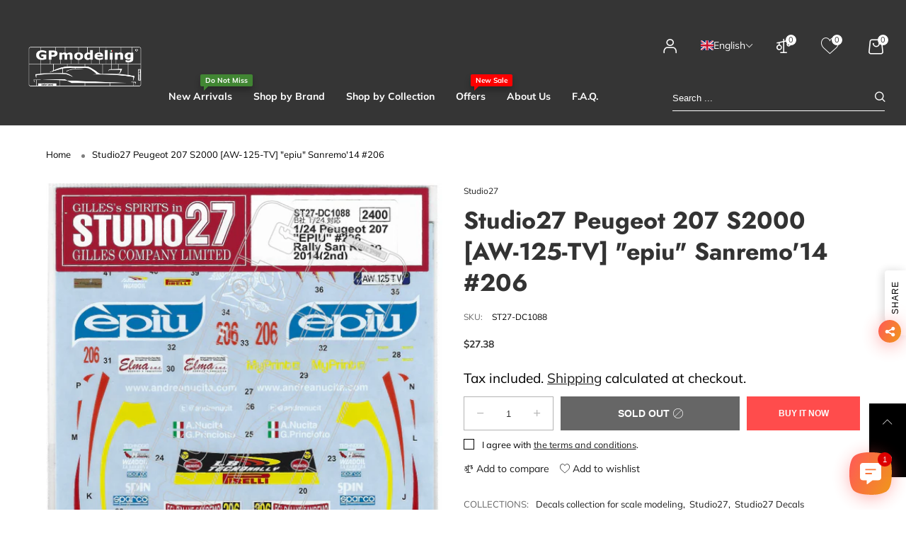

--- FILE ---
content_type: text/html; charset=utf-8
request_url: https://gpmodeling.shop/products/studio27-peugeot-207-s2000-aw-125-tv-epiu
body_size: 63470
content:
<!doctype html>
<!--[if IE 9]> <html class="ie9 no-js" lang="en"> <![endif]-->
<!--[if (gt IE 9)|!(IE)]><!--> <html class="no-js" lang="en"> <!--<![endif]-->
<head>

<meta charset="utf-8">
  <meta http-equiv="X-UA-Compatible" content="IE=edge">
  <meta name="viewport" content="width=device-width,initial-scale=1">
  <meta name="theme-color" content="#418633"><link rel="canonical" href="https://gpmodeling.shop/products/studio27-peugeot-207-s2000-aw-125-tv-epiu"><link rel="preconnect" href="//cdn.shopify.com" crossorigin><link rel="dns-prefetch" href="https://ipinfo.io"><link rel="preload" as="image" href="//gpmodeling.shop/cdn/shop/products/st27-dc1088_sudio27_gpmodeling-_4.jpg?v=1669909934&width=180" imagesrcset="//gpmodeling.shop/cdn/shop/products/st27-dc1088_sudio27_gpmodeling-_4.jpg?v=1669909934&width=180 180w,//gpmodeling.shop/cdn/shop/products/st27-dc1088_sudio27_gpmodeling-_4.jpg?v=1669909934&width=360 360w,//gpmodeling.shop/cdn/shop/products/st27-dc1088_sudio27_gpmodeling-_4.jpg?v=1669909934&width=540 540w,//gpmodeling.shop/cdn/shop/products/st27-dc1088_sudio27_gpmodeling-_4.jpg?v=1669909934&width=720 720w,//gpmodeling.shop/cdn/shop/products/st27-dc1088_sudio27_gpmodeling-_4.jpg?v=1669909934&width=850 850w,//gpmodeling.shop/cdn/shop/products/st27-dc1088_sudio27_gpmodeling-_4.jpg?v=1669909934&width=1296 1296w,//gpmodeling.shop/cdn/shop/products/st27-dc1088_sudio27_gpmodeling-_4.jpg?v=1669909934&width=1512 1512w,//gpmodeling.shop/cdn/shop/products/st27-dc1088_sudio27_gpmodeling-_4.jpg?v=1669909934&width=1728 1728w,//gpmodeling.shop/cdn/shop/products/st27-dc1088_sudio27_gpmodeling-_4.jpg?v=1669909934&width=1944 1944w,//gpmodeling.shop/cdn/shop/products/st27-dc1088_sudio27_gpmodeling-_4.jpg?v=1669909934&width=2160 2160w,//gpmodeling.shop/cdn/shop/products/st27-dc1088_sudio27_gpmodeling-_4.jpg?v=1669909934&width=2376 2376w,//gpmodeling.shop/cdn/shop/products/st27-dc1088_sudio27_gpmodeling-_4.jpg?v=1669909934&width=2592 2592w,//gpmodeling.shop/cdn/shop/products/st27-dc1088_sudio27_gpmodeling-_4.jpg?v=1669909934&width=2808 2808w,//gpmodeling.shop/cdn/shop/products/st27-dc1088_sudio27_gpmodeling-_4.jpg?v=1669909934&width=3024 3024w" imagesizes="(min-width: 992px) 40vw, 100vw"><link rel="preload" as="font" href="//gpmodeling.shop/cdn/fonts/muli/muli_n4.e949947cfff05efcc994b2e2db40359a04fa9a92.woff2" type="font/woff2" crossorigin><link rel="preload" as="font" href="//gpmodeling.shop/cdn/fonts/muli/muli_n7.c8c44d0404947d89610714223e630c4cbe005587.woff2" type="font/woff2" crossorigin><link rel="preload" as="font" href="//gpmodeling.shop/cdn/fonts/jost/jost_n4.d47a1b6347ce4a4c9f437608011273009d91f2b7.woff2" type="font/woff2" crossorigin><link rel="preload" as="font" href="//gpmodeling.shop/cdn/fonts/jost/jost_n7.921dc18c13fa0b0c94c5e2517ffe06139c3615a3.woff2" type="font/woff2" crossorigin><link rel="preload" href="//gpmodeling.shop/cdn/shop/t/29/assets/bt-icons.css?v=166577328977495597441671221782" as="style">
  <link rel="preload" href="//gpmodeling.shop/cdn/shop/t/29/assets/styles.css?v=137952272433092935101671221782" as="style">
  <link rel="preload" href="//gpmodeling.shop/cdn/shop/t/29/assets/bootstrap.min.css?v=57346595207427898201671221782" as="style"><link rel="preload" href="//gpmodeling.shop/cdn/shop/t/29/assets/quick-view.css?v=90023198692687687031671221782" as="style">
    <link rel="preload" href="//gpmodeling.shop/cdn/shop/t/29/assets/product-single.css?v=132426308405421775791671221782" as="style"><link rel="preload" href="//gpmodeling.shop/cdn/shop/t/29/assets/BTShopmall.woff2?v=147853907684381073871671221782" as="font" type="font/woff2" crossorigin/>
  <link rel="preload" href="//gpmodeling.shop/cdn/shop/t/29/assets/vendor.min.js?v=66463838511751506171671221782" as="script">
  <link rel="preload" href="//gpmodeling.shop/cdn/shop/t/29/assets/bt-libs.min.js?v=149858177797340959631671221782" as="script">
  <link rel="preload" href="//gpmodeling.shop/cdn/shop/t/29/assets/theme.js?v=143459867786194024411671221782" as="script"><link rel="shortcut icon" href="//gpmodeling.shop/cdn/shop/files/FAVICOM-OK_cb5562bf-2bfc-46e1-8fc6-24c85d1887b3_32x32.png?v=1715543387" type="image/png"><title>Studio27 | Decals Peugeot 207 S2000 EPIU - GPmodeling</title><meta name="description" content="Buy Studio27 Decals for Peugeot 207 S2000 [AW-125-TV] Sanremo&#39;14 #206 - Sponsor Epiu - 1:24 - SKU: ST27-DC1088 at GPmodeling! Pilot: A. Nucita / G.Princiotto"><!-- /snippets/social-meta-tags.liquid --><meta property="og:site_name" content="GPmodeling">
<meta property="og:url" content="https://gpmodeling.shop/products/studio27-peugeot-207-s2000-aw-125-tv-epiu">
<meta property="og:title" content="Studio27 | Decals Peugeot 207 S2000 EPIU - GPmodeling">
<meta property="og:type" content="product">
<meta property="og:description" content="Buy Studio27 Decals for Peugeot 207 S2000 [AW-125-TV] Sanremo&#39;14 #206 - Sponsor Epiu - 1:24 - SKU: ST27-DC1088 at GPmodeling! Pilot: A. Nucita / G.Princiotto"><meta property="og:image" content="http://gpmodeling.shop/cdn/shop/products/st27-dc1088_sudio27_gpmodeling-_4.jpg?v=1669909934&width=612">
  <meta property="og:image:secure_url" content="https://gpmodeling.shop/cdn/shop/products/st27-dc1088_sudio27_gpmodeling-_4.jpg?v=1669909934&width=612">
  <meta property="og:image:width" content="612">
  <meta property="og:image:height" content="792"><meta property="og:price:amount" content="23.59">
  <meta property="og:price:currency" content="EUR"><meta name="twitter:site" content="@GPmodeling"><meta name="twitter:card" content="summary_large_image">
<meta name="twitter:title" content="Studio27 | Decals Peugeot 207 S2000 EPIU - GPmodeling">
<meta name="twitter:description" content="Buy Studio27 Decals for Peugeot 207 S2000 [AW-125-TV] Sanremo&#39;14 #206 - Sponsor Epiu - 1:24 - SKU: ST27-DC1088 at GPmodeling! Pilot: A. Nucita / G.Princiotto">
<style data-shopify>:root {
	/*--------------------Variables----------------------*/
	/*General*/
	--bkg_body: #ffffff; /*body background*/
	--bkg_body_rgb: 255, 255, 255;
	--color_general: #000000; /*general color*/
	--color_general_rgb: 0, 0, 0;
	--color_hover: #418633;
	--color_link_alternative: #1c1c1c;
	--color_general_alternative_hover: #ff0000;
	--fs_general: 14px;/*font size general*/
	--fm_general: Muli, sans-serif;
	--font_style_general: normal;
  --font_weight_general: 400;
  --font-weight-general--bold: 700;
  --font-weight-general--bolder: 700;
  
  --fm_second: Jost, sans-serif;
  --font_style_second: normal;
  --font_weight_second: 400;
  --font_weight_second--bold: 700;

	/*Header*/
	--fs_header_link_mobile: 22px;/*done*/
	--bkg_header_mobile: #353131;
	--color_header_mobile: #ffffff;

	/*Section title*/
	--fs_st: 30px;/*font size section title*/
	--fs_st_mobile: 20px;/*font size section title mobile*/
	--color_st: #1c1c1c;/*color section title*/
	--color_st_rgb: 28, 28, 28;

	/*Sections Sub Title*/
	--fs_sst: 13px;/*font size section title*/
	--fs_sst_mobile: 11px;/*font size section title mobile*/
	--color_sst: #a5a5ad;/*color section title*//*done*/
	--color_st_highline: #010101;/*color section title highline *//*done*/

	/*Item*/
	--fs_item: 14px;/*font size item*/
	--color_item: #808080;
	--fs_price: 13px;
	--fs_compare_price: 13px;
	--color_price: #363636;
	--color_compare_price: #418633;
	--color_review_stars: #ff3a3a;
	--swatch_size: 22px;
	--swatch_text_color: #1c1c1c;
	--swatch_text_color_rgb: 28, 28, 28;
	--swatch_border_color: #d6d6d6;
	--bkg_countdown: rgba(232, 232, 232, 0.8);
	--item_vendor_color: #000;
	--item_vendor_fs: 10px;
	/* RTE */
	--fs_rte_general: 19px;
	--fs_rte_h1: 36px;
	--fs_rte_h2: 30px;
	--fs_rte_h3: 28px;
	--fs_rte_h4: 18px;
	--fs_rte_h5: 14px;
	--fs_rte_h6: 12px;
	
	/*Buttons*/
	/* Basic button */
	--color_btn_basic: #000;
	--border_btn_basic: #000;
	--bkg_btn_basic: #fff;
	--color_btn_basic_hover: #202223;
	--border_btn_basic_hover: #babfc3;
	--bkg_btn_basic_hover: #f6f6f7;
	/* Primary button */
	--color_btn_s1: #ffffff;
	--border_btn_s1: #ff0000;
	--bkg_btn_s1: #ff0000;
	--color_btn_s1_hover: #010101;
	--border_btn_s1_hover: #010101;
	--bkg_btn_s1_hover: #ffffff;
	
	/* Secondary button */
	--color_btn_s2: #000000;
	--border_btn_s2: #e0e0e0;
	--bkg_btn_s2: #ffffff;
	--color_btn_s2_hover: #ffffff;
	--border_btn_s2_hover: #000000;
	--bkg_btn_s2_hover: #000000;
	/* Outline button */
	--color_btn_s3: #010101;
	--border_btn_s3: #010101;
	--color_btn_s3_hover: #ffffff;
	--border_btn_s3_hover: #010101;
	--bkg_btn_s3_hover: #010101;
	/* Plan & underlined button */
	--color_btn_plain: #418633;
	--color_btn_plain_hover: #5aff3a;
	
	/* cart button on product page */
	--color_btn_cart: #fff;
	--bkg_btn_cart: #000;

	/*Tab title*/
	--fs_tt: 16px;/*font size tab title*/
	--fs_tt_mobile: 14px;/*font size tab title mobile*/
	--color_tt: #000000;/*color tab title*/
	--color_tt_rgb: 0, 0, 0;/*color tab title rgb*/

	/*Navigation*/
	--color_link: #1c1c1c; /*color link*/
	--bkg_nav_item_hover: transparent;/*background nav item hover*/
	--color_nav_item_hover: #ff3a3a;/*color nav item hover*/

	/* Slider */
	--slider_btn_color: #fff;
	--slider_btn_background_color: #000;
	--slider_btn_background_color_rgb: 0, 0, 0;--arrow-prev-content: '\e879';
	--arrow-next-content: '\e87a';
	--arrow-prev-title-content: '\e957';
	--arrow-next-title-content: '\e956';/* Cart progress bar */
	--cart_free_bkg: #b9b9b9;
	--cart_free_bar_color: #418633;
	--cart_free_text_color: #fff;

	--cookie_consent_color: #ffffff;
	/*Footer*/
	--bkg_footer: #ccc;/*background footer*/
	--fs_footer_column_title: 16px;/*font size footer column title*/
	--color_footer_column_title: #d9121f;/*color footer column title*/
	--fs_footer_column_content: 15px;/*font size footer column content*/
	--color_footer_column_content: #1c1c1c;/*color footer column content*/
	--color_footer_column_content_hover: #ff0000; /*color footer link hover*/
	--bkg_newsletter: transparent;/*background input newsletter*/
	--footer_social_fs: 16px;
	--footer_social_fs_wrap: 26px;
	
	/*Input field*/
	--border_input: #ff0000;/*border color input*/
	--border_input_focus: #418633;/*border color input focus*/
	
	/*Compare popup*/
	--color_popup_badge: #2cb752;

	/*Blog page*/
	--color_date_author: #959595;
	--color_article_title: #000000;

	/*Product page*/
	--bkg_product_single: #d6f3ee;
	--fs_product_price_sale_single: 14px;
	--fs_product_price_sale_single_mobile: 14px;
	--color_border_qty: #b3b3b3;
	--input_qty: #333;
	--color_discount_text_single: #ff3a3a;
	--buy_btn_color: #fcfcfc;
	--buy_btn_bkg_color: #ff0000;
	--buy_btn_border_color: #ff0000;
	--buy_btn_color_hover: #fff;
	--buy_btn_bkg_color_hover: #242424;
	--buy_btn_border_color_hover: #6a6a6a;
	--sticky_cart_bkg: rgba(255, 255, 255, 0.97);
	--product_page_countdown_color1: #272727;
	--product_page_countdown_color2: #418633;
	--product_page_countdown_bkg: #f1f3f5;
	--swatch_size_single: 22px;
	/* Page title */
	--fs_page_title: 30px;
	--fs_page_title_dk: 36px;
}</style><style rel="stylesheet">
@font-face {
  font-family: Muli;
  font-weight: 400;
  font-style: normal;
  font-display: swap;
  src: url("//gpmodeling.shop/cdn/fonts/muli/muli_n4.e949947cfff05efcc994b2e2db40359a04fa9a92.woff2") format("woff2"),
       url("//gpmodeling.shop/cdn/fonts/muli/muli_n4.35355e4a0c27c9bc94d9af3f9bcb586d8229277a.woff") format("woff");
}

@font-face {
  font-family: Muli;
  font-weight: 500;
  font-style: normal;
  font-display: swap;
  src: url("//gpmodeling.shop/cdn/fonts/muli/muli_n5.42406f20a7ccca1e01311dc690905ffca2c49e4b.woff2") format("woff2"),
       url("//gpmodeling.shop/cdn/fonts/muli/muli_n5.edc61b4ccf7201dbc1e6093959c796eeb8e38e67.woff") format("woff");
}

@font-face {
  font-family: Muli;
  font-weight: 700;
  font-style: normal;
  font-display: swap;
  src: url("//gpmodeling.shop/cdn/fonts/muli/muli_n7.c8c44d0404947d89610714223e630c4cbe005587.woff2") format("woff2"),
       url("//gpmodeling.shop/cdn/fonts/muli/muli_n7.4cbcffea6175d46b4d67e9408244a5b38c2ac568.woff") format("woff");
}

@font-face {
  font-family: Muli;
  font-weight: 400;
  font-style: italic;
  font-display: swap;
  src: url("//gpmodeling.shop/cdn/fonts/muli/muli_i4.c0a1ea800bab5884ab82e4eb25a6bd25121bd08c.woff2") format("woff2"),
       url("//gpmodeling.shop/cdn/fonts/muli/muli_i4.a6c39b1b31d876de7f99b3646461aa87120de6ed.woff") format("woff");
}

@font-face {
  font-family: Muli;
  font-weight: 700;
  font-style: italic;
  font-display: swap;
  src: url("//gpmodeling.shop/cdn/fonts/muli/muli_i7.34eedbf231efa20bd065d55f6f71485730632c7b.woff2") format("woff2"),
       url("//gpmodeling.shop/cdn/fonts/muli/muli_i7.2b4df846821493e68344d0b0212997d071bf38b7.woff") format("woff");
}

@font-face {
  font-family: Jost;
  font-weight: 400;
  font-style: normal;
  font-display: swap;
  src: url("//gpmodeling.shop/cdn/fonts/jost/jost_n4.d47a1b6347ce4a4c9f437608011273009d91f2b7.woff2") format("woff2"),
       url("//gpmodeling.shop/cdn/fonts/jost/jost_n4.791c46290e672b3f85c3d1c651ef2efa3819eadd.woff") format("woff");
}

@font-face {
  font-family: Jost;
  font-weight: 700;
  font-style: normal;
  font-display: swap;
  src: url("//gpmodeling.shop/cdn/fonts/jost/jost_n7.921dc18c13fa0b0c94c5e2517ffe06139c3615a3.woff2") format("woff2"),
       url("//gpmodeling.shop/cdn/fonts/jost/jost_n7.cbfc16c98c1e195f46c536e775e4e959c5f2f22b.woff") format("woff");
}

.container{margin-right:auto;margin-left:auto;padding-left:15px;padding-right:15px}.container:before,.container:after{content:" ";display:table}.container:after{clear:both}@media (min-width: 768px){.container{width:760px}}@media (min-width: 992px){.container{width:980px}}@media (min-width: 1200px){.container{width:1180px}}.container-fluid{margin-right:auto;margin-left:auto;padding-left:15px;padding-right:15px}.container-fluid:before,.container-fluid:after{content:" ";display:table}.container-fluid:after{clear:both}.row{margin-left:-15px;margin-right:-15px}.row:before,.row:after{content:" ";display:table}.row:after{clear:both}.col-xs-1,.col-sm-1,.col-md-1,.col-lg-1,.col-xs-2,.col-sm-2,.col-md-2,.col-lg-2,.col-xs-3,.col-sm-3,.col-md-3,.col-lg-3,.col-xs-4,.col-sm-4,.col-md-4,.col-lg-4,.col-xs-5,.col-sm-5,.col-md-5,.col-lg-5,.col-xs-6,.col-sm-6,.col-md-6,.col-lg-6,.col-xs-7,.col-sm-7,.col-md-7,.col-lg-7,.col-xs-8,.col-sm-8,.col-md-8,.col-lg-8,.col-xs-9,.col-sm-9,.col-md-9,.col-lg-9,.col-xs-10,.col-sm-10,.col-md-10,.col-lg-10,.col-xs-11,.col-sm-11,.col-md-11,.col-lg-11,.col-xs-12,.col-sm-12,.col-md-12,.col-lg-12{position:relative;min-height:1px;padding-left:15px;padding-right:15px}.col-xs-1,.col-xs-2,.col-xs-3,.col-xs-4,.col-xs-5,.col-xs-6,.col-xs-7,.col-xs-8,.col-xs-9,.col-xs-10,.col-xs-11,.col-xs-12{float:left}.col-xs-1{width:8.33333%}.col-xs-2{width:16.66667%}.col-xs-3{width:25%}.col-xs-4{width:33.33333%}.col-xs-5{width:41.66667%}.col-xs-6{width:50%}.col-xs-7{width:58.33333%}.col-xs-8{width:66.66667%}.col-xs-9{width:75%}.col-xs-10{width:83.33333%}.col-xs-11{width:91.66667%}.col-xs-12{width:100%}.col-xs-pull-0{right:auto}.col-xs-pull-1{right:8.33333%}.col-xs-pull-2{right:16.66667%}.col-xs-pull-3{right:25%}.col-xs-pull-4{right:33.33333%}.col-xs-pull-5{right:41.66667%}.col-xs-pull-6{right:50%}.col-xs-pull-7{right:58.33333%}.col-xs-pull-8{right:66.66667%}.col-xs-pull-9{right:75%}.col-xs-pull-10{right:83.33333%}.col-xs-pull-11{right:91.66667%}.col-xs-pull-12{right:100%}.col-xs-push-0{left:auto}.col-xs-push-1{left:8.33333%}.col-xs-push-2{left:16.66667%}.col-xs-push-3{left:25%}.col-xs-push-4{left:33.33333%}.col-xs-push-5{left:41.66667%}.col-xs-push-6{left:50%}.col-xs-push-7{left:58.33333%}.col-xs-push-8{left:66.66667%}.col-xs-push-9{left:75%}.col-xs-push-10{left:83.33333%}.col-xs-push-11{left:91.66667%}.col-xs-push-12{left:100%}.col-xs-offset-0{margin-left:0%}.col-xs-offset-1{margin-left:8.33333%}.col-xs-offset-2{margin-left:16.66667%}.col-xs-offset-3{margin-left:25%}.col-xs-offset-4{margin-left:33.33333%}.col-xs-offset-5{margin-left:41.66667%}.col-xs-offset-6{margin-left:50%}.col-xs-offset-7{margin-left:58.33333%}.col-xs-offset-8{margin-left:66.66667%}.col-xs-offset-9{margin-left:75%}.col-xs-offset-10{margin-left:83.33333%}.col-xs-offset-11{margin-left:91.66667%}.col-xs-offset-12{margin-left:100%}@media (min-width: 768px){.col-sm-1,.col-sm-2,.col-sm-3,.col-sm-4,.col-sm-5,.col-sm-6,.col-sm-7,.col-sm-8,.col-sm-9,.col-sm-10,.col-sm-11,.col-sm-12{float:left}.col-sm-1{width:8.33333%}.col-sm-2{width:16.66667%}.col-sm-3{width:25%}.col-sm-4{width:33.33333%}.col-sm-5{width:41.66667%}.col-sm-6{width:50%}.col-sm-7{width:58.33333%}.col-sm-8{width:66.66667%}.col-sm-9{width:75%}.col-sm-10{width:83.33333%}.col-sm-11{width:91.66667%}.col-sm-12{width:100%}.col-sm-pull-0{right:auto}.col-sm-pull-1{right:8.33333%}.col-sm-pull-2{right:16.66667%}.col-sm-pull-3{right:25%}.col-sm-pull-4{right:33.33333%}.col-sm-pull-5{right:41.66667%}.col-sm-pull-6{right:50%}.col-sm-pull-7{right:58.33333%}.col-sm-pull-8{right:66.66667%}.col-sm-pull-9{right:75%}.col-sm-pull-10{right:83.33333%}.col-sm-pull-11{right:91.66667%}.col-sm-pull-12{right:100%}.col-sm-push-0{left:auto}.col-sm-push-1{left:8.33333%}.col-sm-push-2{left:16.66667%}.col-sm-push-3{left:25%}.col-sm-push-4{left:33.33333%}.col-sm-push-5{left:41.66667%}.col-sm-push-6{left:50%}.col-sm-push-7{left:58.33333%}.col-sm-push-8{left:66.66667%}.col-sm-push-9{left:75%}.col-sm-push-10{left:83.33333%}.col-sm-push-11{left:91.66667%}.col-sm-push-12{left:100%}.col-sm-offset-0{margin-left:0%}.col-sm-offset-1{margin-left:8.33333%}.col-sm-offset-2{margin-left:16.66667%}.col-sm-offset-3{margin-left:25%}.col-sm-offset-4{margin-left:33.33333%}.col-sm-offset-5{margin-left:41.66667%}.col-sm-offset-6{margin-left:50%}.col-sm-offset-7{margin-left:58.33333%}.col-sm-offset-8{margin-left:66.66667%}.col-sm-offset-9{margin-left:75%}.col-sm-offset-10{margin-left:83.33333%}.col-sm-offset-11{margin-left:91.66667%}.col-sm-offset-12{margin-left:100%}}@media (min-width: 992px){.col-md-1,.col-md-2,.col-md-3,.col-md-4,.col-md-5,.col-md-6,.col-md-7,.col-md-8,.col-md-9,.col-md-10,.col-md-11,.col-md-12{float:left}.col-md-1{width:8.33333%}.col-md-2{width:16.66667%}.col-md-3{width:25%}.col-md-4{width:33.33333%}.col-md-5{width:41.66667%}.col-md-6{width:50%}.col-md-7{width:58.33333%}.col-md-8{width:66.66667%}.col-md-9{width:75%}.col-md-10{width:83.33333%}.col-md-11{width:91.66667%}.col-md-12{width:100%}.col-md-pull-0{right:auto}.col-md-pull-1{right:8.33333%}.col-md-pull-2{right:16.66667%}.col-md-pull-3{right:25%}.col-md-pull-4{right:33.33333%}.col-md-pull-5{right:41.66667%}.col-md-pull-6{right:50%}.col-md-pull-7{right:58.33333%}.col-md-pull-8{right:66.66667%}.col-md-pull-9{right:75%}.col-md-pull-10{right:83.33333%}.col-md-pull-11{right:91.66667%}.col-md-pull-12{right:100%}.col-md-push-0{left:auto}.col-md-push-1{left:8.33333%}.col-md-push-2{left:16.66667%}.col-md-push-3{left:25%}.col-md-push-4{left:33.33333%}.col-md-push-5{left:41.66667%}.col-md-push-6{left:50%}.col-md-push-7{left:58.33333%}.col-md-push-8{left:66.66667%}.col-md-push-9{left:75%}.col-md-push-10{left:83.33333%}.col-md-push-11{left:91.66667%}.col-md-push-12{left:100%}.col-md-offset-0{margin-left:0%}.col-md-offset-1{margin-left:8.33333%}.col-md-offset-2{margin-left:16.66667%}.col-md-offset-3{margin-left:25%}.col-md-offset-4{margin-left:33.33333%}.col-md-offset-5{margin-left:41.66667%}.col-md-offset-6{margin-left:50%}.col-md-offset-7{margin-left:58.33333%}.col-md-offset-8{margin-left:66.66667%}.col-md-offset-9{margin-left:75%}.col-md-offset-10{margin-left:83.33333%}.col-md-offset-11{margin-left:91.66667%}.col-md-offset-12{margin-left:100%}}@media (min-width: 1200px){.col-lg-1,.col-lg-2,.col-lg-3,.col-lg-4,.col-lg-5,.col-lg-6,.col-lg-7,.col-lg-8,.col-lg-9,.col-lg-10,.col-lg-11,.col-lg-12{float:left}.col-lg-1{width:8.33333%}.col-lg-2{width:16.66667%}.col-lg-3{width:25%}.col-lg-4{width:33.33333%}.col-lg-5{width:41.66667%}.col-lg-6{width:50%}.col-lg-7{width:58.33333%}.col-lg-8{width:66.66667%}.col-lg-9{width:75%}.col-lg-10{width:83.33333%}.col-lg-11{width:91.66667%}.col-lg-12{width:100%}.col-lg-pull-0{right:auto}.col-lg-pull-1{right:8.33333%}.col-lg-pull-2{right:16.66667%}.col-lg-pull-3{right:25%}.col-lg-pull-4{right:33.33333%}.col-lg-pull-5{right:41.66667%}.col-lg-pull-6{right:50%}.col-lg-pull-7{right:58.33333%}.col-lg-pull-8{right:66.66667%}.col-lg-pull-9{right:75%}.col-lg-pull-10{right:83.33333%}.col-lg-pull-11{right:91.66667%}.col-lg-pull-12{right:100%}.col-lg-push-0{left:auto}.col-lg-push-1{left:8.33333%}.col-lg-push-2{left:16.66667%}.col-lg-push-3{left:25%}.col-lg-push-4{left:33.33333%}.col-lg-push-5{left:41.66667%}.col-lg-push-6{left:50%}.col-lg-push-7{left:58.33333%}.col-lg-push-8{left:66.66667%}.col-lg-push-9{left:75%}.col-lg-push-10{left:83.33333%}.col-lg-push-11{left:91.66667%}.col-lg-push-12{left:100%}.col-lg-offset-0{margin-left:0%}.col-lg-offset-1{margin-left:8.33333%}.col-lg-offset-2{margin-left:16.66667%}.col-lg-offset-3{margin-left:25%}.col-lg-offset-4{margin-left:33.33333%}.col-lg-offset-5{margin-left:41.66667%}.col-lg-offset-6{margin-left:50%}.col-lg-offset-7{margin-left:58.33333%}.col-lg-offset-8{margin-left:66.66667%}.col-lg-offset-9{margin-left:75%}.col-lg-offset-10{margin-left:83.33333%}.col-lg-offset-11{margin-left:91.66667%}.col-lg-offset-12{margin-left:100%}}.clearfix:before,.clearfix:after{content:" ";display:table}.clearfix:after{clear:both}.center-block{display:block;margin-left:auto;margin-right:auto}.pull-right{float:right !important}.pull-left{float:left !important}.hide{display:none !important}.show{display:block !important}.invisible{visibility:hidden}.text-hide{font:0/0 a;color:transparent;text-shadow:none;background-color:transparent;border:0}.hidden{display:none !important}.affix{position:fixed}@-ms-viewport{width:device-width}.visible-xs{display:none !important}.visible-sm{display:none !important}.visible-md{display:none !important}.visible-lg{display:none !important}.visible-xs-block,.visible-xs-inline,.visible-xs-inline-block,.visible-sm-block,.visible-sm-inline,.visible-sm-inline-block,.visible-md-block,.visible-md-inline,.visible-md-inline-block,.visible-lg-block,.visible-lg-inline,.visible-lg-inline-block{display:none !important}@media (max-width: 767px){.visible-xs{display:block !important}table.visible-xs{display:table !important}tr.visible-xs{display:table-row !important}th.visible-xs,td.visible-xs{display:table-cell !important}}@media (max-width: 767px){.visible-xs-block{display:block !important}}@media (max-width: 767px){.visible-xs-inline{display:inline !important}}@media (max-width: 767px){.visible-xs-inline-block{display:inline-block !important}}@media (min-width: 768px) and (max-width: 991px){.visible-sm{display:block !important}table.visible-sm{display:table !important}tr.visible-sm{display:table-row !important}th.visible-sm,td.visible-sm{display:table-cell !important}}@media (min-width: 768px) and (max-width: 991px){.visible-sm-block{display:block !important}}@media (min-width: 768px) and (max-width: 991px){.visible-sm-inline{display:inline !important}}@media (min-width: 768px) and (max-width: 991px){.visible-sm-inline-block{display:inline-block !important}}@media (min-width: 992px) and (max-width: 1199px){.visible-md{display:block !important}table.visible-md{display:table !important}tr.visible-md{display:table-row !important}th.visible-md,td.visible-md{display:table-cell !important}}@media (min-width: 992px) and (max-width: 1199px){.visible-md-block{display:block !important}}@media (min-width: 992px) and (max-width: 1199px){.visible-md-inline{display:inline !important}}@media (min-width: 992px) and (max-width: 1199px){.visible-md-inline-block{display:inline-block !important}}@media (min-width: 1200px){.visible-lg{display:block !important}table.visible-lg{display:table !important}tr.visible-lg{display:table-row !important}th.visible-lg,td.visible-lg{display:table-cell !important}}@media (min-width: 1200px){.visible-lg-block{display:block !important}}@media (min-width: 1200px){.visible-lg-inline{display:inline !important}}@media (min-width: 1200px){.visible-lg-inline-block{display:inline-block !important}}@media (max-width: 767px){.hidden-xs{display:none !important}}@media (min-width: 768px) and (max-width: 991px){.hidden-sm{display:none !important}}@media (min-width: 992px) and (max-width: 1199px){.hidden-md{display:none !important}}@media (min-width: 1200px){.hidden-lg{display:none !important}}.visible-print{display:none !important}@media print{.visible-print{display:block !important}table.visible-print{display:table !important}tr.visible-print{display:table-row !important}th.visible-print,td.visible-print{display:table-cell !important}}.visible-print-block{display:none !important}@media print{.visible-print-block{display:block !important}}.visible-print-inline{display:none !important}@media print{.visible-print-inline{display:inline !important}}.visible-print-inline-block{display:none !important}@media print{.visible-print-inline-block{display:inline-block !important}}@media print{.hidden-print{display:none !important}}*{-webkit-box-sizing:border-box;box-sizing:border-box}*:before,*:after{-webkit-box-sizing:border-box;box-sizing:border-box}html{-ms-text-size-adjust:100%;-webkit-text-size-adjust:100%;-webkit-tap-highlight-color:rgba(0,0,0,0)}body{font-family:var(--fm_general);font-size:var(--fs_general);font-style:var(--font_style_general);font-weight:var(--font_weight_general);background:var(--bkg_body);color:var(--color_general);margin:0;line-height:1.55em;font-smooth:always;font-smoothing:antialiased;-moz-font-smoothing:antialiased;-webkit-font-smoothing:antialiased}.row:before,.row:after{display:block}article,aside,details,figcaption,figure,footer,header,hgroup,main,menu,nav,section,summary{display:block}a{color:var(--color_link);text-decoration:none;background-color:transparent}img{border:0;vertical-align:middle}input{background:none;border:1px solid rgba(var(--color_general_rgb), 0.05)}input[type="number"]::-webkit-inner-spin-button,input[type="number"]::-webkit-outer-spin-button{-webkit-appearance:none;marign:0}input[type="number"]{-moz-appearance:textfield}.alternative{color:var(--color_link_alternative)}hr{margin-top:20px;margin-bottom:20px;border:0;border-top:1px solid rgba(var(--color_general_rgb), 0.5)}select{-webkit-appearance:none;-moz-appearance:none;appearance:none;border:none;padding-right:18px;height:30px;background:0 0}.select:after{margin-left:-13px}.select--bordered{padding:3px 0px;border-bottom:1px solid rgba(var(--color_general_rgb), 0.05)}.select--field{border:1px solid rgba(var(--border_input), 0.03);background:rgba(var(--color_general_rgb), 0.05);padding:5px 10px}input[type="text"],input[type="search"],input[type="textarea"],input[type="password"],input[type="email"],input[type="tel"],input[type="number"],select{font-size:16px}@media (min-width: 992px){input[type="text"],input[type="search"],input[type="textarea"],input[type="password"],input[type="email"],input[type="tel"],input[type="number"],select{font-size:13px}}select,input{border-radius:0}ul>li{list-style:none}.db{display:block}i{font-size:100%}p{margin:0 0 .5rem}@media (min-width: 768px){p{margin:0 0 1rem}}@font-face{font-family:'BTShopmall';src:url('//gpmodeling.shop/cdn/shop/t/29/assets/BTShopmall.eot?v=111814934585097444841671221782');src:url('//gpmodeling.shop/cdn/shop/t/29/assets/BTShopmall.eot?v=111814934585097444841671221782#iefix') format("embedded-opentype"),url('//gpmodeling.shop/cdn/shop/t/29/assets/BTShopmall.woff2?v=147853907684381073871671221782') format("woff2"),url('//gpmodeling.shop/cdn/shop/t/29/assets/BTShopmall.ttf?v=149767869575870691061671221782') format("truetype"),url('//gpmodeling.shop/cdn/shop/t/29/assets/BTShopmall.woff?v=94167232525920625891671221782') format("woff"),url('//gpmodeling.shop/cdn/shop/t/29/assets/BTShopmall.svg?v=163772325073307180831671221782#BTShopmall') format("svg");font-weight:normal;font-style:normal;font-display:swap}[class^="lnr-"],[class*=" lnr-"]{font-family:'BTShopmall' !important;speak:none;font-style:normal;font-weight:normal;font-variant:normal;text-transform:none;line-height:1;-webkit-font-smoothing:antialiased;-moz-osx-font-smoothing:grayscale;visibility:visible}.text-uppercase{text-transform:uppercase}.dib{display:inline-block}.por{position:relative}.text-left{text-align:left }.text-right{text-align:right }.text-center{text-align:center}.w100{width:100%}.h100{height:100%}.hide-in-loading{display:none}.grid__item.banner-item{margin-bottom:0}.list--inline{padding:0;margin:0}.list--inline li{display:inline-block;margin-bottom:0;vertical-align:middle}.center-abs{left:0;right:0;margin-left:auto;margin-right:auto}.h1,h1{font-size:var(--fs_rte_h1)}.h2,h2{font-size:var(--fs_rte_h2)}.h3,h3{font-size:var(--fs_rte_h3)}.h4,h4{font-size:var(--fs_rte_h4)}.h5,h5{font-size:var(--fs_rte_h5)}.h6,h6{font-size:var(--fs_rte_h6)}.page-title{color:var(--page_title_color);padding-bottom:20px;margin-top:0;font-size:36px;line-height:1.35}.container-fluid{margin-right:auto;margin-left:auto;padding-left:15px;padding-right:15px}@media (min-width: 992px){.container-fluid{padding-left:30px;padding-right:30px}}@media (min-width: 1366px){.container-fluid{padding-left:45px;padding-right:45px}}@media (min-width: 1920px){.container-fluid{padding-left:115px;padding-right:115px}}@media (min-width: 2300px){.container{width:1920px}}@media (max-width: 767px){.fs-mb{font-size:13px}}@media (min-width: 992px){.footer__linklist--bottom li{display:inline-block}}.show-in-sticky{display:none}@media (max-width: 767px){.footer__column__title--state:after{ right:0}.mobile-text-left{text-align:left }.mobile-text-center{text-align:center}.mobile-text-right{text-align:right }}@media (max-width: 991px){.tbs-text-left{text-align:left }.tbs-text-center{text-align:center}.tbs-text-right{text-align:right }}.search-full{position:absolute;top:auto;left:0;background:var(--bkg_body);z-index:2;overflow-y:auto;-webkit-overflow-scrolling:touch}.lazy-bkg{background-repeat:no-repeat;background-position:center top}.lazy-bkg--contain{background-size:contain}.lazy-bkg--cover{background-size:cover}.fcl__arrow{vertical-align:middle}.skeleton{background:rgba(var(--color_general_rgb), 0.1)}.social-sharing{margin-left:15px}.socical-icons__name{padding-left:3px}.checkbox-one-line__label{padding-left:2em}.checkbox-one-line__label:before{ left:0}.overlay{cursor:url(//gpmodeling.shop/cdn/shop/t/29/assets/cross.svg?v=183898340478754704861671221782),url(//gpmodeling.shop/cdn/shop/t/29/assets/cross.png?v=140823381769319318441671221782),pointer}.fw-bold{font-weight:var(--font-weight-general--bold)}.secondary-font,h1,h2,h3,h4,h5,h6{font-family:var(--fm_second);font-style:var(--font_style_second);font-weight:var(--font_weight_second)}.secondary-font.fw-bold,h1.fw-bold,h2.fw-bold,h3.fw-bold,h4.fw-bold,h5.fw-bold,h6.fw-bold{font-weight:var(--font_weight_second--bold)}.mobile-nav__arrow{width:40px;min-height:20px;margin-right:-13.5px}.bt-sidebar__inner{position:fixed;top:0;left:100%;overflow-x:hidden;overflow-y:auto}.bt-sidebar__inner--left{left:0;-webkit-transform:translateX(-100%);transform:translateX(-100%)}.bt-sidebar__inner--right{left:100%}.modal{display:none}h1.page-title,h1.article__title,h1.breadcrumbs__name{font-size:var(--fs_page_title)}@media (min-width: 992px){h1.page-title,h1.article__title,h1.breadcrumbs__name{font-size:var(--fs_page_title_dk)}}.col-xs-20{width:20%}@media (min-width: 768px){.col-sm-20{width:20%}}@media (min-width: 992px){.col-md-20{width:20%}}@media (min-width: 1200px){.col-lg-20{width:20%}}.grid{display:-ms-flex;display:-webkit-box;display:-ms-flexbox;display:flex;-webkit-box-orient:horizontal;-webkit-box-direction:normal;-ms-flex-flow:row wrap;flex-flow:row wrap;margin:-10px;width:calc(100% + 10px*2);-ms-flex-wrap:wrap;flex-wrap:wrap}@media (min-width: 768px){.grid{width:calc(100% + 15px*2);margin:-15px}}.grid--wide{margin-left:0 !important;margin-right:0 !important;width:100%}.grid__item{outline:none;padding:10px}@media (min-width: 768px){.grid__item{padding:15px}}.grid__item--big .item__top{width:100%}[class*="grid--"] .grid__item{width:50%}.grid--full .grid__item{width:100%}@media (min-width: 768px){.grid--medium .grid__item,.grid--small .grid__item{width:25%}.grid--large .grid__item{width:33.33%}.grid--very-large .grid__item{width:50%}}@media (min-width: 1200px){.grid--small .grid__item{width:20%}}@media (max-width: 767px){.grid--full-mobile .grid__item{width:100%}.use-touch-mobile .grid__item{width:60%;min-width:60%}.use-touch-mobile.grid--full .grid__item,.use-touch-mobile.grid--very-large .grid__item{width:75%;min-width:75%}}.item__name{display:block}@media (max-width: 767px){.item__name{white-space:normal}}.item__bottom .product-price{padding-top:3px;-webkit-transition:ease-in-out all 0.3s;transition:ease-in-out all 0.3s}.no-gutter{padding-left:0 !important;padding-right:0 !important}.no-gutter--left{padding-left:0 !important}.no-gutter--right{padding-right:0 !important}.gutter-bottom{padding-bottom:20px}.gutter-top{padding-top:20px}.gutter-ele-bottom{padding-bottom:10px}.gutter-ele-top{padding-top:10px}.gutter-ele-small-bottom{padding-bottom:5px}.gutter-ele-small-top{padding-top:5px}.distance-top-ele{margin-top:10px}.distance-bottom-ele{margin-bottom:10px}.big-gutter-top{padding-top:30px}.big-gutter-bottom{padding-bottom:30px}@media (min-width: 992px){.big-gutter-top{padding-top:47px}.big-gutter-bottom{padding-bottom:47px}}.margin0{margin:0}.position-static{position:static}.no-gutter-top{padding-top:0 !important}@media (min-width: 768px){.no-gutter-left-tb{padding-left:0}.no-gutter-right-tb{padding-right:0}.gutter-ele-top-tb{padding-top:10px}.gutter-ele-bottom-tb{padding-bottom:10px}}@media (max-width: 991px){.gutter-ele-top-tbs{padding-top:10px}.gutter-ele-bottom-tbs{padding-bottom:10px}}@media (max-width: 767px){.no-gutter-left-mb{padding-left:0}.no-gutter-right-mb{padding-right:0}.gutter-ele-top-mb{padding-top:10px}.gutter-ele-bottom-mb{padding-bottom:10px}}.field__label{color:var(--color_general)}.field__input{border:solid 1px var(--border_input);outline:0;height:37px;line-height:37px;padding:0 10px;background:rgba(var(--color_general_rgb), 0.05);margin-top:5px}.nav-tabs{-ms-flex-flow:nowrap !important;flex-flow:nowrap !important;overflow-x:auto;overflow-y:hidden;white-space:nowrap;-webkit-box-shadow:none;box-shadow:none;max-width:100%;margin:0 -15px;-webkit-overflow-scrolling:touch;-moz-overflow-scrolling:touch;-ms-overflow-scrolling:touch;-webkit-overflow-scrolling:touch}.nav-tabs-mobile__select{border:1px solid rgba(var(--color_tt_rgb), 0.03);background:rgba(var(--color_tt_rgb), 0.01);padding:5px 10px}.nav-tabs-mobile__select:after{color:var(--color_tt)}.tab-list-handle{color:var(--color_tt);font-size:var(--fs_tt_mobile);font-weight:var(--font-weight-general--bold)}@media (min-width: 768px){.nav-tab-item{padding:0 15px}.nav-tab-item>a{color:var(--color_tt);position:relative}.nav-tab-item>a:after{content:'';position:absolute;width:calc(100% + 16px);bottom:-18%;left:-8px;height:60%;background:rgba(var(--color_tt_rgb), 0.05);-webkit-transform:scaleX(0);transform:scaleX(0);-webkit-transform-origin:right;transform-origin:right;-webkit-transition:-webkit-transform .3s;transition:-webkit-transform .3s;transition:transform .3s;transition:transform .3s, -webkit-transform .3s;z-index:-1}.nav-tab-item.active>a{font-weight:var(--font-weight-general--bold)}.nav-tab-item.active>a,.nav-tab-item:hover>a,.nav-tab-item:focus>a{color:var(--color_tt)}.nav-tab-item.active>a:after,.nav-tab-item:hover>a:after,.nav-tab-item:focus>a:after{-webkit-transform:scaleX(1);transform:scaleX(1);-webkit-transform-origin:left;transform-origin:left}}@media (min-width: 992px){.nav-tab-item a{font-size:var(--fs_tt)}}.tab-content>.tab-pane{display:none}.tab-content>.active{display:block}@media (min-width: 1200px){.effect-hover{position:relative}.effect-hover__content{position:absolute;z-index:1;-webkit-transition:ease-in-out all 0.3s;transition:ease-in-out all 0.3s;visibility:hidden;opacity:0}}.button{display:-webkit-inline-box;display:-ms-inline-flexbox;display:inline-flex;-ms-flex-align:center;-moz-align-items:center;-ms-align-items:center;-o-align-items:center;-webkit-box-align:center;align-items:center;-webkit-box-pack:center;-ms-flex-pack:center;justify-content:center;font-size:14px;padding:0 25px;border:1px solid;-webkit-transition:ease-in-out all 0.3s;transition:ease-in-out all 0.3s;text-align:center;text-transform:capitalize;height:40px;line-height:1;text-decoration:none}.button i{margin-left:5px}.button--rad{border-radius:0}.button--icon i{margin-left:0}a.button{text-decoration:none}.button--square{width:40px;height:40px;padding:0}.button__cart-text{overflow:hidden;white-space:nowrap;text-overflow:ellipsis}@media (max-width: 424px), (min-width: 768px) and (max-width: 991px){.button__cart-text{display:none}}.button--cart{color:var(--color_btn_cart);background:var(--bkg_btn_cart);border-color:var(--bkg_btn_cart)}.button--cart.soldout i:before{content:'\e91a'}@media (min-width: 1200px){.grid__small .button--cart span{display:none}}.button--basic{color:var(--color_btn_basic);border-color:var(--border_btn_basic);background:var(--bkg_btn_basic)}.button--style1{color:var(--color_btn_s1);border-color:var(--border_btn_s1);background:var(--bkg_btn_s1)}.button--style2{color:var(--color_btn_s2);border-color:var(--border_btn_s2);background:var(--bkg_btn_s2)}.button--style3{color:var(--color_btn_s3);border-color:var(--border_btn_s3);background:transparent}.button--plain,.button--underlined{color:var(--color_btn_plain)}.button--plain{text-decoration:none !important}.button--underlined{text-underline-offset:0.3rem;text-decoration:underline}.button--one-line{overflow:hidden}.button[disabled="disabled"]{opacity:0.5}.button--item-remove{ left:10px}.use-slider-no-padding{margin-top:0;margin-bottom:0}.use-slider-no-padding .grid__item{padding-top:0;padding-bottom:0}@media (max-width: 767px){.use-touch-mobile{display:-ms-flex;display:-webkit-box;display:-ms-flexbox;display:flex;-webkit-box-orient:horizontal;-webkit-box-direction:normal;-ms-flex-flow:row wrap;flex-flow:row wrap;-ms-flex-flow:row nowrap !important;flex-flow:row nowrap !important;white-space:nowrap;-webkit-overflow-scrolling:touch;-moz-overflow-scrolling:touch;-ms-overflow-scrolling:touch;-webkit-overflow-scrolling:touch;scroll-behavior:smooth;-webkit-scroll-behavior:smooth;overflow-x:auto;-webkit-backface-visibility:hidden;backface-visibility:hidden;-webkit-transform:translateZ(0);overflow-y:hidden}.use-touch-mobile::-webkit-scrollbar{display:none}}@media (min-width: 768px){.ov-slider-tb{display:none}.use-slider:not(.slick-initialized){overflow:hidden}}@media (max-width: 767px){.ov-slider-mb{display:none}}.use-slider:not(.slick-initialized)+.slick--arrow-bottom{display:none}.header__wrap{position:relative}.header__links--flex{-ms-flex-align:center;-moz-align-items:center;-ms-align-items:center;-o-align-items:center;-webkit-box-align:center;align-items:center;-webkit-box-pack:end;-ms-flex-pack:end;justify-content:flex-end}@media (max-width: 991px){.header__links{-webkit-box-pack:end;-ms-flex-pack:end;justify-content:flex-end;margin:0 -14px}}@media (max-width: 991px){.header__link{color:var(--color_header_mobile);font-size:var(--fs_header_link_mobile);padding:0 14px}}.mobile-nav-bar{font-size:calc(var(--fs_header_link_mobile) + 7px);color:var(--color_header_mobile)}.link-list__item__link--mobile-header{color:var(--color_header_mobile)}.header--mobile{border-bottom:1px solid rgba(var(--color_general_rgb), 0.05);z-index:2;background:var(--bkg_header_mobile)}.abs-number{position:absolute;border-radius:50%;vertical-align:middle;text-align:center;color:var(--bkg_body);background:var(--color_hover)}@media (max-width: 991px){.abs-number{top:-7px;right:3px;width:20px;height:20px;line-height:20px;font-size:13px}}@media (min-width: 992px){.abs-number{font-size:11px;width:15px;height:15px;line-height:15px}}.header__logo{-webkit-transform:scale(0.9);transform:scale(0.9)}@media (max-width: 991px){.header-mobile__max-width{max-width:50%}}.use-sticky:not(.active) .show-in-sticky{display:none}.nav__item__label{display:inline-block;*display:inline;zoom:1;position:absolute;top:calc(-50% - 6px);vertical-align:top;left:100%;text-transform:capitalize;font-size:10px;white-space:nowrap;padding:3px 7px;line-height:11px;font-weight:var(--font-weight-general--bold);border-radius:2px;box-shadow:0 6px 8px rgba(var(--color_general_rgb), 0.25);-webkit-box-shadow:0 6px 8px rgba(var(--color_general_rgb), 0.25)}.nav__item__label:after{content:"";border:4px solid;border-color:inherit;position:absolute;top:50%;left:5px;border-bottom-color:transparent !important;border-right-color:transparent !important;-webkit-transform:translateY(calc(-50% + 10px));transform:translateY(calc(-50% + 10px))}.nav__item__label--center{top:-100%;left:50%}.link-list__item__link{position:relative}.section__title__text{font-size:var(--fs_st_mobile);color:var(--color_st);line-height:1.2;margin:0}@media (min-width: 768px){.section__title__text{font-size:var(--fs_st)}}.section__title__text>span{padding:0 20px;max-width:calc(100% - 40px)}@media (min-width: 768px){.section__title__text>span{padding:0 50px}}.section__title__text:before,.section__title__text:after{content:"";height:1px;background:rgba(var(--color_st_rgb), 0.1);-webkit-box-flex:100;-ms-flex-positive:100;flex-grow:100}.section__sub-title{font-size:var(--fs_sst_mobile);color:var(--color_sst);padding-top:20px;margin:0;line-height:1.2}@media (min-width: 992px){.section__sub-title{font-size:var(--fs_sst)}}@media (max-width: 991px){.section__sub-title--inline{text-align:center}}.section__heading{padding-bottom:25px}@media (min-width: 992px){.section__heading{padding-bottom:50px}}.section__heading--with-sub{padding-bottom:25px}@media (min-width: 992px){.section__heading--with-sub{padding-bottom:50px}}.section__title__highline{color:var(--color_st_highline)}.item__name{font-size:var(--fs_item);color:var(--color_item);line-height:1.55em}@media (max-width: 767px){.pg__name{font-size:14px}}.pg__options{margin-top:10px}.pg__option{color:var(--color_item);white-space:normal}.product-price__sold-out,.product-price__sale{padding-left:7px;padding-right:7px}.product-price__sold-out{vertical-align:sub;color:#f00}.product-price__price{color:var(--color_price);font-size:13px;font-weight:var(--font-weight-general--bold);line-height:24px;vertical-align:text-top}@media (min-width: 768px){.product-price__price{font-size:var(--fs_price)}}s.product-price__price{color:var(--color_compare_price);font-size:var(--fs_compare_price);font-weight:400}.product-price__starting{vertical-align:sub}.item__vendor{font-weight:400;margin-top:10px}@media (max-width: 767px){.item__vendor{display:none}}.product-price__unit{color:var(--color_price)}.product-price__unit__separator{padding:0 1px}.product-price__unit__base{font-size:0.8em}.pg__main-alt-image{position:absolute;top:0;left:0;width:100%;height:100%;opacity:0;-webkit-transition:all 0.5s ease-in-out;transition:all 0.5s ease-in-out;-webkit-transform:translateY(-15px);transform:translateY(-15px)}.item__actions>form,.item__actions>a{-webkit-box-flex:1;-ms-flex-positive:1;flex-grow:1;border-left:transparent}.item__actions .button{padding:0}@media (min-width: 1200px){.item__actions--grid-mode{opacity:0;visibility:hidden;-webkit-transition:ease-in-out all 0.3s;transition:ease-in-out all 0.3s;position:absolute;z-index:1}}.pg__option__label{min-width:80px;color:var(--color_general)}.swatch__item{width:auto;min-width:var(--swatch_size);height:var(--swatch_size);line-height:var(--swatch_size);margin:1px 3px;padding:0 7px;border:2px solid transparent;display:-webkit-inline-box;display:-ms-inline-flexbox;display:inline-flex;white-space:nowrap;text-decoration:none;color:var(--swatch_text_color)}.swatch__item:not(.swatch__item--color){background:rgba(var(--swatch_text_color_rgb), 0.05);font-size:0.85rem;text-transform:capitalize;-webkit-box-pack:center;-ms-flex-pack:center;justify-content:center;-webkit-box-align:center;-ms-flex-align:center;align-items:center}.swatch__item:not(.swatch__item--color).selected,.swatch__item:not(.swatch__item--color):hover{border-color:var(--swatch_border_color);text-decoration:none;color:var(--swatch_text_color)}.swatch__item.disabled{opacity:0.3;pointer-events:none}.swatch__item--soldout{position:relative}.swatch__item--soldout:before{content:"";position:absolute;width:calc(100% + 4px);height:1px;left:-2px;top:50%;border-top:1px solid rgba(var(--swatch_text_color_rgb), 0.3)}.swatch__item--color{width:var(--swatch_size);position:relative;padding:0;margin:1px 7px;border-radius:50%;border:1px solid rgba(var(--swatch_text_color_rgb), 0.6)}.swatch__item--color.selected:after,.swatch__item--color:hover:after{content:'';position:absolute;left:-5px;right:-5px;top:-5px;bottom:-5px;border:2px solid var(--swatch_border_color);background:transparent;border-radius:50%}.swatch__item--color.swatch__item--soldout:before{-webkit-transform:rotate(-45deg);transform:rotate(-45deg);width:calc(100% + 16px);left:-8px}.swatch__item--image:not(.selected){border:1px solid transparent}.swatch__item--image img{border-radius:50%}.pg__option-sub{font-size:12px}.qty-box{height:40px;margin-right:20px;border:1px solid var(--color_border_qty)}.qty-box__ctrl{background:none;border:none;padding:0;color:var(--color_border_qty);vertical-align:middle;width:45px}.qty-box__input{background:none;border:none;width:35px;color:var(--input_qty)}.slick-slider{position:relative;display:block;-webkit-box-sizing:border-box;box-sizing:border-box;-webkit-touch-callout:none;-webkit-user-select:none;-moz-user-select:none;-ms-user-select:none;user-select:none;-ms-touch-action:pan-y;touch-action:pan-y;-webkit-tap-highlight-color:transparent}.slick-list{position:relative;overflow:hidden;display:block;margin:0;padding:0;width:100%}.slick-list:focus{outline:none}.slick-list.dragging{cursor:pointer}.slick-slider .slick-track,.slick-slider .slick-list{-webkit-transform:translate3d(0, 0, 0);transform:translate3d(0, 0, 0)}.slick-slide{float:left }.slick-loading .slick-slide{visibility:hidden}.slick-arrow{position:absolute;z-index:1;width:30px;height:30px;border-radius:50%;background:rgba(var(--slider_btn_background_color_rgb), 0.8);color:var(--slider_btn_color);border:none}.slick-arrow__icon{font-size:.8em}.slick--arrow-bottom .slick-arrow{margin-right:0;left:auto !important}.slick--arrow-bottom .slick-prev{ right:80px !important;margin-left:0;margin-right:5px}.slick--arrow-bottom .slick-next{ right:20px !important}.slick-prev{ left:15px;right:auto}.slick-next{ right:15px;left:auto}@media (min-width: 1200px){.slick-arrow{opacity:0}.slick-prev{ left:30px}.slick-next{ right:30px}.slick-initialized:hover .slick-prev{ left:15px}.slick-initialized:hover .slick-next{ right:15px}}.f-right{float:right}@media (max-width: 767px){.f-right{float:none}}.f-left{float:left}.flex{display:-ms-flex;display:-webkit-box;display:-ms-flexbox;display:flex;-webkit-box-orient:horizontal;-webkit-box-direction:normal;-ms-flex-flow:row wrap;flex-flow:row wrap}.flex-wrap{-ms-flex-wrap:wrap;flex-wrap:wrap}.flex-nowrap{display:-ms-flex;display:-webkit-box;display:-ms-flexbox;display:flex}.flex-align-hoz{-webkit-box-pack:center;-ms-flex-pack:center;justify-content:center}.flex-align-ver{-ms-flex-align:center;-moz-align-items:center;-ms-align-items:center;-o-align-items:center;-webkit-box-align:center;align-items:center}.flex-align-space-between{-webkit-box-pack:justify;-ms-flex-pack:justify;justify-content:space-between}.flex-row-reverse{-moz-flex-direction:row-reverse;-ms-flex-direction:row-reverse;-webkit-box-orient:horizontal;-webkit-box-direction:reverse;flex-direction:row-reverse}.flex-inline{display:-ms-inline-flexbox;display:-webkit-inline-box;display:inline-flex}.clearfix{clear:both}.lh1{line-height:1}.ver-sub{vertical-align:sub}@media (min-width: 992px){.text-effect:not(.wait-text-effect){opacity:0}}.banner-item__text__sub>a:not(.button){text-decoration:underline}.rb__text-lh{line-height:calc(100% + 7px)}.bt-dropdown__content{visibility:hidden;opacity:0;display:none}.bt-dropdown__trigger--arrow{position:relative;padding-right:20px}.bt-dropdown__trigger--arrow:before{content:"\e92c";display:inline-block;font-family:'BTShopmall';font-size:80%;position:absolute;top:0;right:5px}@media (min-width: 992px){.bt-dropdown__trigger--arrow:before{ right:0}}input[type="search"]{-webkit-appearance:none !important}.search__input{height:35px;line-height:35px;padding:0;padding-right:20px;background:none;border:none;border-bottom:1px solid var(--color_general)}.search__submit{height:35px;padding:0;vertical-align:top;background:none;border:none;position:absolute;right:0;width:auto}.search__submit i{font-weight:var(--font-weight-general--bold)}.pg__lbs{position:absolute;top:10px;right:0}.lb-item{margin-bottom:5px;padding:5px 10px;font-size:13px;line-height:15px}.pg__countdown{position:absolute;font-weight:var(--font-weight-general--bold);background:var(--bkg_body);bottom:5px;left:5px;right:5px;width:calc(100% - 10px)}.rte{font-size:var(--fs_rte_general);line-height:1.7em}.rte img,.rte iframe{max-width:100%}.rte li{list-style:inherit}.rte a{text-decoration:underline}.rich-text{overflow-wrap:break-word}.rich-text>p:last-child{margin-bottom:0}.img-container{display:block;clear:both;position:relative;min-height:1px;width:100%;overflow:hidden}.img-abs{margin:0 auto;position:absolute;top:0}.img-responsive{display:block;max-width:100%;height:auto}.img-fit{-o-object-fit:cover;object-fit:cover;-o-object-position:center center;object-position:center center;left:0;width:100%;height:100%}.img-bkg{z-index:-1}.link-list{margin:-8px 0}.link-list__item{padding-top:8px;padding-bottom:8px}@media (max-width: 991px){.csi__code:after{ right:0}}.bt-tooltip__inner{opacity:0;pointer-events:none;display:none}@media (min-width: 768px){.bottom-buttons-fixed{position:fixed;z-index:2;background:var(--color_general);width:52px;-webkit-box-orient:vertical;-webkit-box-direction:normal;-ms-flex-direction:column;flex-direction:column}.bottom-buttons-fixed__button{height:52px;color:var(--bkg_body);background:inherit;outline:none;border:none}}.video-box{position:relative;overflow:hidden;width:auto;padding-bottom:56.25%}.video-box iframe{position:absolute;top:0;width:100%;height:100%}
@media(max-width: 1199px) {
    .item__actions {
      display:none;
    }
  }</style>
<style rel="stylesheet" media="all and (max-width:767px)">body{padding-bottom:55px}.bmt{position:fixed;left:0;right:0;height:55px;bottom:0;background:var(--bkg_body);-webkit-box-shadow:0px -1px 19px 0px rgba(var(--color_general_rgb), 0.1);box-shadow:0px -1px 19px 0px rgba(var(--color_general_rgb), 0.1);z-index:5}.bmt__item{-webkit-box-flex:1;-ms-flex:1 0 20%;flex:1 0 20%;overflow:hidden}.bmt__icon{font-size:20px}.bmt__text{font-size:12px;overflow:hidden;text-overflow:ellipsis;white-space:nowrap}.bmt__abs-number{width:16px;height:16px;line-height:17px;right:-9px;letter-spacing:-1px;font-size:11px;top:-4px}
</style><style data-shopify>body.open-search-suggest{overflow:hidden}.search-full{position:fixed;top:0;left:0;right:0;min-height:30vh;max-height:100vh;z-index:6;background:var(--bkg_body);-webkit-transform:translate3d(0, -100%, 0);transform:translate3d(0, -100%, 0)}.search-full__title{line-height:1.5}.search-full__inner{opacity:0}.search-full__input{width:100%;height:65px;padding-left:0;padding-right:45px;font-size:30px !important;line-height:1em;background:none;border:none;border-bottom:1px solid;color:var(--color_general)}.search-full__input:valid+.search-full__submit i:not(.loading-ajax):before{content:var(--arrow-next-content)}.search-full__submit{position:absolute;right:0;top:50%;-webkit-transform:translateY(-50%);transform:translateY(-50%);background:none;border:none;font-size:30px;color:var(--color_general)}.search-full__loading:before{width:30px;height:30px;font-size:30px}.search-full__close{width:30px;height:30px;line-height:30px;font-size:30px;position:absolute;right:15px;top:0;text-align:center}.search-full__result{display:none}.search-full__content__tab.loaded .search-full__content__loading{display:none}.search-full__content__tab.loaded .search-full__result{display:block}.search-full__msg{color:rgba(var(--color_general_rgb), 0.6);line-height:1.3em}@media (min-width: 1200px){.grid--product-search-full .grid__item{width:20%}}
.breadcrumbs{border-top:1px solid rgba(var(--color_general_rgb), 0.1)}@media (max-width: 991px){.breadcrumbs>div{border-top:none !important}}.breadcrumbs__list{white-space:nowrap;max-width:100%;overflow:hidden}.breadcrumbs__list li{vertical-align:unset}.breadcrumbs__list li a{font-size:13px;color:var(--color_general)}.breadcrumbs__list li a:hover{color:var(--color_hover)}.breadcrumbs__list li:last-child a{color:var(--color_general);cursor:text}.breadcrumbs--bkg{border:none}@media (max-width: 991px){.breadcrumbs__inner{padding:0}.breadcrumbs__wrap{padding-top:0;padding-bottom:10px}.breadcrumbs--bkg{padding-top:10px;background-image:none !important}.breadcrumbs__name{margin:0 auto}.breadcrumbs__slogan{text-align:center}}.breadcrumbs__slogan{font-size:13px}.breadcrumbs__name{text-transform:capitalize;margin-top:0;margin-bottom:0;color:var(--color_link);line-height:1.3em}@media (min-width: 992px){.breadcrumbs__name{font-size:50px}}.breadcrumbs__slash{font-size:10px;width:5px;height:5px;background:rgba(var(--color_general_rgb), 0.5);border-radius:50%;margin:0 10px 0 12px}
@keyframes zoom-fade{from{opacity:0;-webkit-transform:scale(1.3, 1.3);transform:scale(1.3, 1.3)}to{opacity:1;-webkit-transform:scale(1, 1);transform:scale(1, 1)}}@-webkit-keyframes zoom-fade{from{opacity:0;-webkit-transform:scale(1.3, 1.3);transform:scale(1.3, 1.3)}to{opacity:1;-webkit-transform:scale(1, 1);transform:scale(1, 1)}}.pg__mains--grid{margin:-10px 0}@media (min-width: 768px){.pg__mains--grid{margin:-15px 0}}@media (min-width: 768px){.pg__main--full{width:100% !important}}.pg__thumbs{width:100%}.pg__thumbs--hoz-slider{margin:0 -5px}.pg__thumbs--ver-slider{margin:-5px 0}.pg__thumbs--grid{margin:-5px}.pg__thumb--hoz-slider{padding:0 5px}.pg__thumb--ver-slider{padding:5px 0}.pg__thumb--grid{padding:5px}.pg__thumb--large{width:20%}.pg__thumb--small{width:10%}.pg__thumb__link{border-bottom:2px solid transparent}.pg__thumb.active .pg__thumb__link{border-color:var(--color_general)}.pg__thumb__link{display:block;width:100%}@media (min-width: 992px){.slick-arrow.slick-arrow--single-thumbs-vertical{left:0 !important;right:0 !important;margin:0 auto}.slick-arrow--single-thumbs-vertical-prev{top:0;-webkit-transform:translateY(-50%);transform:translateY(-50%)}.slick-arrow--single-thumbs-vertical-next{bottom:0;-webkit-transform:translateY(50%);transform:translateY(50%)}}@media (min-width: 1200px){.slick-arrow--single-thumbs-vertical-prev{-webkit-transform:translateY(-100%);transform:translateY(-100%)}.slick-arrow--single-thumbs-vertical-next{-webkit-transform:translateY(100%);transform:translateY(100%)}}.sizechart-table{width:100%}@media (max-width: 767px){.product-single__thumbs-wrap{padding-left:15px;padding-right:15px}}.qty-box--single{height:48px;width:100%;margin-right:0;margin-bottom:10px}@media (min-width: 768px){.qty-box--single{margin-right:10px;margin-bottom:0;width:auto}}.pg__thumb__link-video{position:absolute;top:3px;right:3px;z-index:1;width:auto;height:auto;color:var(--bkg_body);background:var(--color_general);font-size:10px;padding:7px;border-radius:50%;font-weight:600 !important}.pg__vendor--single{color:#222;font-size:12px;text-transform:capitalize}.flex-grow-1{-webkit-box-flex:1;-ms-flex-positive:1;flex-grow:1}.product-price__percent{margin-left:7px}.product-price__percent:before{ left:-3px}.product-price__percent.pg__discount-text:before{border-left-color:#ff3a3a }.product-single__title{color:#333333;font-size:26px;line-height:1.3em}@media (min-width: 768px){.product-single__title{font-size:34px}}@font-face{font-family:'lg';src:url(//gpmodeling.shop/cdn/shop/t/29/assets/lg.ttf?v=43892465838422647861671221782) format("truetype"),url(//gpmodeling.shop/cdn/shop/t/29/assets/lg.woff?v=37346423175486122461671221782) format("woff"),url(//gpmodeling.shop/cdn/shop/t/29/assets/lg.svg?v=140514387400902833441671221782) format("svg");font-weight:normal;font-style:normal;font-display:block}.lg-outer .lg-item{background:url(//gpmodeling.shop/cdn/shop/t/29/assets/lg-loading.gif?v=146770598533594172861671221782) no-repeat scroll center center transparent}.select.select--pg-field:after{top:3px}.flex-start-hoz{-webkit-box-pack:start;-ms-flex-pack:start;justify-content:flex-start}.pg__field__text{padding:5px 10px}.pg__field__hidden{position:absolute;opacity:0;visibility:hidden}.pg__field__radio-label{padding-left:5px}input.pg__field__file{border:none;background:none}.pg__field label.error{width:100%;display:block;color:#f70000}.nav-tabs--single{overflow-x:inherit;-webkit-box-orient:horizontal !important;-webkit-box-direction:normal !important;-ms-flex-flow:row wrap !important;flex-flow:row wrap !important}@media (min-width: 1200px){.shopify-payment-btn-wrap--sticky{margin-left:12px}}@media (min-width: 768px){.shopify-payment-btn-wrap--sticky-simple{margin-left:12px}}.product-single__view-in-space-text{margin-left:5px}.product-single__view-in-space[data-shopify-xr-hidden]{display:none}.pg__collapse-tab{margin:20px 0}.pg__collapse-tab--line{border-bottom:1px solid var(--tab_border_item_single)}.pg__collapse-tab__title:after{content:'\e874';font-family:'BTShopmall';float:right;font-size:0.8em;-webkit-transition:ease-in-out all 0.3s;transition:ease-in-out all 0.3s}.pg__collapse-tab__title.open:after{-webkit-transform:rotate(180deg);transform:rotate(180deg)}.pg__collapse-tab+.pg__collapse-tab{margin-top:-20px}.button--single-cart{position:relative;z-index:1;height:48px;text-transform:uppercase}.button--single-cart:before{content:'';background:var(--color_btn_cart);position:absolute;top:0;right:0;left:0;bottom:0;width:150%;height:100%;z-index:-1;-webkit-transform:rotate3d(0, 0, 1, 10deg) translate3d(-1.2em, 110%, 0);transform:rotate3d(0, 0, 1, 10deg) translate3d(-1.2em, 110%, 0);-webkit-transform-origin:0 100%;transform-origin:0 100%;-webkit-transition:transform 0.5s cubic-bezier(0.59, 0.03, 0.2, 1);-webkit-transition:-webkit-transform 0.5s cubic-bezier(0.59, 0.03, 0.2, 1);transition:-webkit-transform 0.5s cubic-bezier(0.59, 0.03, 0.2, 1);transition:transform 0.5s cubic-bezier(0.59, 0.03, 0.2, 1);transition:transform 0.5s cubic-bezier(0.59, 0.03, 0.2, 1), -webkit-transform 0.5s cubic-bezier(0.59, 0.03, 0.2, 1)}.button--single-cart-main{-webkit-box-flex:1;-ms-flex:1;flex:1}@media (min-width: 768px) and (max-width: 991px){.shopify-payment-btn-wrap{max-width:calc(50% - 90px);margin-left:10px;padding-top:0}}@media (min-width: 1200px){.shopify-payment-btn-wrap--inline{max-width:calc(50% - 120px);margin-left:10px}}@media (min-width: 992px) and (max-width: 1199px){.shopify-payment-btn-wrap--inline{padding-top:10px}}.button--media{border-radius:50%;position:absolute;bottom:20px;right:20px}.swatch__item--color.swatch__item--single{width:var(--swatch_size_single);height:var(--swatch_size_single)}.swatch__item--single{margin:1px 10px}.swatch__item--single:not(.swatch__item--color){min-width:var(--swatch_size_single);height:var(--swatch_size_single);line-height:var(--swatch_size_single)}.swatch__item--single.swatch__item--image{width:calc(var(--swatch_size_single) + 15px);height:calc(var(--swatch_size_single) + 15px)}.pg__share-btn-wrap{position:absolute;right:15px;top:10px}.pg__share-btn{width:35px;height:35px;background:rgba(var(--color_general_rgb), 0.05);border-radius:50%}@media (min-width: 992px){.pg__share-btn-wrap{top:0}.pg__share-btn{width:55px;height:55px}}.blur-color{color:rgba(var(--color_general_rgb), 0.6)}.sc{ right:0}
body{-webkit-touch-callout:none;-webkit-user-select:none;-khtml-user-select:none;-moz-user-select:none;-ms-user-select:none;user-select:none;}.pg__image{padding-top:75%;}@media(min-width: 992px) {.nav__item__triangle{opacity:0;visibility:hidden;position:absolute}.nav__item__dropdown{opacity:0;visibility:hidden;position:absolute;pointer-events:none;z-index:-21}.nav__item{position:static;float:left;width:auto;-webkit-box-align:center;-ms-flex-align:center;align-items:center}.nav__item__link{position:relative;font-weight:var(--font-weight-general--bold);line-height:unset}.nav__icon{margin-right:5px}.link-list__item__dropdown{opacity:0;visibility:hidden;pointer-events:none}.header-sticker--abs-tb{z-index:2}.header--desktop{z-index:3}.header--style3{width:100%;height:auto;z-index:2}.header-sticker__inner.use-sticky.active{background-color:#353535 !important}.header-sticker__inner.use-sticky.active .header__wrap{-ms-flex-align:center;-moz-align-items:center;-ms-align-items:center;-o-align-items:center;-webkit-box-align:center;align-items:center;padding-top:0}.header__link{color:#ffffff }.header__categories{padding-bottom:23px}.header__category-link{padding:0 20px;position:relative;font-size:15px;color:#ffffff;font-weight:var(--font-weight-general--bold)}.header__category-link:after{content:'';position:absolute;right:0;top:50%;width:1px;height:12px;background:rgba(255, 255, 255, 0.35);-webkit-transform:translateY(-6px);transform:translateY(-6px)}.header__category-link.no-border{padding-right:0}.header__category-link.no-border:after{display:none}.abs-number{top:-3px;right:15px;color:#353535;background:#ffffff }.header__links{margin:0 -20px}.header__link--top{font-size:25px;padding:0 20px 20px;display:-webkit-box;display:-ms-flexbox;display:flex;-webkit-box-align:center;-ms-flex-align:center;align-items:center}.main-nav__list{margin:0 -10px}.nav__item{padding:25px 10px 30px}.nav__item__link{color:#ffffff }@media (min-width: 1200px){.main-nav__list{margin:0 -15px}.nav__item{padding:25px 15px 30px}}.header-sticker--abs-tb{position:absolute}.search-header{min-width:300px}.search-header__input{min-width:265px}.search__input--desktop{color:#ffffff;font-size:13px !important;border-bottom:1px solid #ffffff }.search__input--desktop::-webkit-input-placeholder{color:#ffffff;font-size:13px !important}.search__input--desktop::-moz-placeholder{color:#ffffff;font-size:13px !important}.search__input--desktop:-ms-input-placeholder{color:#ffffff;font-size:13px !important}.search__input--desktop:-moz-placeholder{color:#ffffff;font-size:13px !important}.search-header__submit{color:#ffffff }.search-header__submit i{font-size:14px}
.aligning-menu{overflow-x:hidden;}
  }</style><link rel="stylesheet" href="//gpmodeling.shop/cdn/shop/t/29/assets/bootstrap.min.css?v=57346595207427898201671221782">
<link rel="stylesheet" href="//gpmodeling.shop/cdn/shop/t/29/assets/bt-icons.css?v=166577328977495597441671221782">
<link rel="stylesheet" href="//gpmodeling.shop/cdn/shop/t/29/assets/styles.css?v=137952272433092935101671221782"><link rel="stylesheet" href="//gpmodeling.shop/cdn/shop/t/29/assets/quick-view.css?v=90023198692687687031671221782">
	<link rel="stylesheet" href="//gpmodeling.shop/cdn/shop/t/29/assets/product-single.css?v=132426308405421775791671221782"><link rel="stylesheet" href="//gpmodeling.shop/cdn/shop/t/29/assets/custom-css.css?v=64135678014578930681672244938"><script type="text/javascript">
  var theme = {
    sections: {
      constructors: {}
    },
    strings: {
      addToCart: "Add to cart",
      soldOut: "Sold out",
      unavailable: "Unavailable",
      showMore: "Show More",
      showLess: "Show Less",
      addressError: "Error looking up that address",
      addressNoResults: "No results for that address",
      addressQueryLimit: "You have exceeded the Google API usage limit. Consider upgrading to a \u003ca href=\"https:\/\/developers.google.com\/maps\/premium\/usage-limits\"\u003ePremium Plan\u003c\/a\u003e.",
      authError: "There was a problem authenticating your Google Maps account.",
      addCartMsg: "product_title has been added to the shopping cart.",
      upsellTitle: "You may also like these products",
      previous: "Previous",
      next: "Next",
      wishlistEmpty: "There are no items in your wishlist.",
      addWishlistTitle: "Add to wishlist",
      addedWishlistTitle:"Added to wishlist",
      countdownTplHour: "%H : %M : %S",
      countdownTplDay: "%-d day%!d %H : %M : %S",
      countdownTplWeek: "%-w week%!w %-d day%!d %H : %M : %S",
      countdownExpiredMsg: "This offer has expired!",
      recentViewEmpty: "There are no recently viewed products.",
      preOrderText: "Pre-order",
      cartTermsErrorMsg: "Please agree with our terms and conditions.",
      instockText: "In stock"
    },
    enableWishlist: true,
    enableFreeShipping: false,
    freeShippingGoal: 50000,
    freeShippingGoalText: "Congratulations! You've got free shipping.",
    freeShippingProgressText: "Only [remain_amount] away from free shipping.",
    rootUrl: '/',
    collectionAllUrl: '/collections/all',
    recommendationUrl: '/recommendations/products',
    searchUrl: '/search',
    cartUrl: '/cart',
    cartJsonUrl: '/cart.js',
    cartAddUrl: '/cart/add.js',
    cartChangeUrl: '/cart/change.js',
    cartUpdateUrl: '/cart/update.js',
    cartClearUrl: '/cart/clear.js',
    currentUrl: '/products/studio27-peugeot-207-s2000-aw-125-tv-epiu',
    cartNumber: 0,
    cartAction: "popup",
    cartTerms: true,
    cartTermsUrl: null,
    moneyFormat: "\u003cspan class=transcy-money\u003e€{{amount}}\u003c\/span\u003e",
    currencyServices: ['https://ipinfo.io/json'],
    favicon: {
      enable: true,
      pos: "left",
      bkgColor: "#000",
      textColor: "#fff"
    },
    template: "product",
    templateSuffix: "decals",
    libs: {
      "slider": {
        "js": "//gpmodeling.shop/cdn/shop/t/29/assets/jquery-slick.min.js?v=125733099552681714061671221782"
      },
      "photoswipe": {
        "css": ["//gpmodeling.shop/cdn/shop/t/29/assets/photoswipe.css?v=141757233215576230921671221782","//gpmodeling.shop/cdn/shop/t/29/assets/photoswipe-default-skin.css?v=1076866869276905351671221782"],
        "js": "//gpmodeling.shop/cdn/shop/t/29/assets/bt-photoswipe.min.js?v=161738133116105279151671221782"
      },
      "lightgallery": {
        "css": ["//gpmodeling.shop/cdn/shop/t/29/assets/lightgallery.min.css?v=94673793969619392041671221782"],
        "js": "//gpmodeling.shop/cdn/shop/t/29/assets/bt-lightgallery.min.js?v=184272887461411490741671221782"
      },
      "modalvideo": {
        "css": ["//gpmodeling.shop/cdn/shop/t/29/assets/modal-video.min.css?v=181548571557970817371671221782"],
        "js": "//gpmodeling.shop/cdn/shop/t/29/assets/jquery-modal-video.min.js?v=26874498530096680501671221782"
      },
      "recommendedProducts": {
        "css": ["//gpmodeling.shop/cdn/shop/t/29/assets/recommended-products.css?v=84401798262875176711671221782"],
        "js": "//gpmodeling.shop/cdn/shop/t/29/assets/bt-sales-notification.js?v=149429799307577697961671221782"
      },
      "googleMaps": {
        "css": ["//gpmodeling.shop/cdn/shop/t/29/assets/google-maps.css?v=138809214694202497271671221782"]
      },
      "newsletterPopup": {
        "css": ["//gpmodeling.shop/cdn/shop/t/29/assets/newsletter-popup.css?v=46697696674018214181671221782"],
        "js": "//gpmodeling.shop/cdn/shop/t/29/assets/bt-newsletter-popup.js?v=9064624085146075191671221782"
      },
      "youtube": {
        "js": "//youtube.com/iframe_api"
      },
      "vimeo": {
        "js": "//player.vimeo.com/api/player.js"
      },"modelViewerUiStyles": {
        "css": ["//cdn.shopify.com/shopifycloud/model-viewer-ui/assets/v1.0/model-viewer-ui.css"]
      },
      "product-global": {
        "js": "//gpmodeling.shop/cdn/shop/t/29/assets/bt-product-global.js?v=6049275704898932941671221782"
      },
      "waypoint": {
        "js": "//gpmodeling.shop/cdn/shop/t/29/assets/jquery.waypoints.min.js?v=4418641721935119181671221782"
      },
      "infinite": {
        "js": "//gpmodeling.shop/cdn/shop/t/29/assets/infinite.min.js?v=138835031493191677871671221782"
      },
      "nouislider": {
        "css": ["//gpmodeling.shop/cdn/shop/t/29/assets/nouislider.min.css?v=32920956138618332611671221782"],
        "js": "//gpmodeling.shop/cdn/shop/t/29/assets/nouislider.min.js?v=4087724063447586971671221782"
      },
      "navigation-section": {
        "js": "//gpmodeling.shop/cdn/shop/t/29/assets/bt-section-navigation.js?v=98070857880133300901671221782"
      },
      "navigation-vertical-section": {
        "js": "//gpmodeling.shop/cdn/shop/t/29/assets/bt-section-navigation-vertical.js?v=11103370230089417441671221782"
      },
      "navigation-mobile-section": {
        "js": "//gpmodeling.shop/cdn/shop/t/29/assets/bt-section-navigation-mobile.js?v=148098279300169836001671221782",
        "css": ["//gpmodeling.shop/cdn/shop/t/29/assets/navigation-mobile.css?v=25165391330591851601671221782"]
      },
      "product-tabs-section": {
        "js": "//gpmodeling.shop/cdn/shop/t/29/assets/bt-section-product-tabs.js?v=84304846992136771881671221782"
      },
      "instagram-section": {
        "js": "//gpmodeling.shop/cdn/shop/t/29/assets/bt-section-instagram.js?v=97100976110715773271671221782"
      },
      "rich-banner-text-section": {
        "js": "//gpmodeling.shop/cdn/shop/t/29/assets/bt-section-rich-banner-text.js?v=124976910300600038731671221782"
      },
      "product-columns-section": {
        "js": "//gpmodeling.shop/cdn/shop/t/29/assets/bt-section-product-columns.js?v=120596937577482284751671221782"
      },
      "map-section": {
        "js": "//gpmodeling.shop/cdn/shop/t/29/assets/bt-section-map.js?v=73762629732715291391671221782"
      },
      "quotes-section": {
        "js": "//gpmodeling.shop/cdn/shop/t/29/assets/bt-section-quotes.js?v=98722916349372222001671221782"
      },
      "logo-bar-section": {
        "js": "//gpmodeling.shop/cdn/shop/t/29/assets/bt-section-logo-bar.js?v=95514981448598148311671221782"
      },
      "single-deal-section": {
        "js": "//gpmodeling.shop/cdn/shop/t/29/assets/bt-section-single-deal.js?v=64912210635749179681671221782"
      },
      "about-section": {
        "js": "//gpmodeling.shop/cdn/shop/t/29/assets/bt-section-about.js?v=12758927607890616281671221782"
      },
      "newsletter-section": {
        "js": "//gpmodeling.shop/cdn/shop/t/29/assets/bt-section-newsletter.js?v=42006425144101951371671221782"
      },
      "featured-blog-section": {
        "js": "//gpmodeling.shop/cdn/shop/t/29/assets/bt-section-featured-blog.js?v=71736576880807663691671221782"
      },
      "collection-list-section": {
        "js": "//gpmodeling.shop/cdn/shop/t/29/assets/bt-section-collection-list.js?v=36435084637789212191671221782"
      },
      "collection-filter-section": {
        "css": ["//gpmodeling.shop/cdn/shop/t/29/assets/bt-section-collection-filter.css?v=183636847524001094821671221782"],
        "js": "//gpmodeling.shop/cdn/shop/t/29/assets/bt-section-collection-filter.js?v=96694035271013357231671221782"
      },
      "footer-section": {
        "js": "//gpmodeling.shop/cdn/shop/t/29/assets/bt-section-footer.js?v=5794705265145284101671221782"
      },
      "product-section": {
        "js": "//gpmodeling.shop/cdn/shop/t/29/assets/bt-section-product.js?v=109256948829693389461671221782"
      },
      "collection-template-section": {
        "js": "//gpmodeling.shop/cdn/shop/t/29/assets/bt-collection.js?v=180193787834711865081671221782"
      },
      "search-template-section": {
        "js": "//gpmodeling.shop/cdn/shop/t/29/assets/bt-search.js?v=161122320342787976391671221782"
      },
      "faq-section": {
        "js": "//gpmodeling.shop/cdn/shop/t/29/assets/bt-section-faq.js?v=81537074173438536841671221782"
      },
      "search-suggestion-section": {
        "js": "//gpmodeling.shop/cdn/shop/t/29/assets/bt-section-search-suggestion.js?v=7288"
      },
      "announcement-bar-section": {
        "js": "//gpmodeling.shop/cdn/shop/t/29/assets/bt-section-announcement-bar.js?v=38774981624883783391671221782"
      },
      "slideshow-section": {
        "js": "//gpmodeling.shop/cdn/shop/t/29/assets/bt-section-slideshow.js?v=91813121773983491421671221782"
      },
      "zoom": {
        "js": "//gpmodeling.shop/cdn/shop/t/29/assets/jquery.zoom.min.js?v=127655014540499679121671221782"
      },"fre_bought": {
          "js": "//gpmodeling.shop/cdn/shop/t/29/assets/bt-fre-bought.js?v=175274630719912050431671221782"
        },
        "product-crosssell-section": {
          "js": "//gpmodeling.shop/cdn/shop/t/29/assets/bt-section-main-product-crosssell.js?v=130902864449702056501671221782"
        },
        "main-product-tabs-section": {
          "js": "//gpmodeling.shop/cdn/shop/t/29/assets/bt-section-main-product-tabs.js?v=74708668174891818381671221782"
        },
        "main-product-upsell-section": {
          "js": "//gpmodeling.shop/cdn/shop/t/29/assets/bt-section-main-product-upsell.js?v=94747899558818921461671221782"
        },
        "main-product-reviews-section": {
          "js": "//gpmodeling.shop/cdn/shop/t/29/assets/bt-section-main-product-reviews.js?v=172289666373615461561671221782"
        },"header-cart": {
        "css": ["//gpmodeling.shop/cdn/shop/t/29/assets/header-cart.css?v=63663544990354608091671221782"]
      },"recently-viewed": {
          "js": "//gpmodeling.shop/cdn/shop/t/29/assets/bt-recently-viewed.js?v=41128199806377371481671221782",
          "css": ["//gpmodeling.shop/cdn/shop/t/29/assets/bt-recently-viewed.css?v=79599125852558179861671221782"]
        }},
    loadedLibs: [],
    pendingJsLibs: [],
    loadedCssLibs: [],
    requireCss: [],
    review: {
      enable: true,
      app: "ali_reviews"
    },
    searchSuggest: {
      enable: true,
      limit: "12"
    },
    enableCookieConsent: true,
    enableNewsPopup: false,
    enableRecommendedProducts: true,
    newsTerms: true,
    enableRecentView: true,
    disableCopy: true,
    preOrder: true
  };
  var enableCurrencyConverter = true;
  var enableCurrencyAuto = true;
  var useCurrencyConverterPlusEngine =false;
  var currencyFormat = 'money_format';
  var shopCurrency = 'EUR';
  var defaultCurrency = 'EUR';
  var cookieCurrency;
  var currencyFormat1 = "€{{amount}} EUR";
  var currencyFormat2 = "€{{amount}}";

  var upsellRandom = true;
  var rtl = false;

  document.documentElement.className = document.documentElement.className.replace('no-js', 'js');
  var topbarConfig = {
    autoRun      : true,
    barThickness : 3,
    barColors    : {
        '0'      : '#5aff3a',
        '.25'    : '#418633',
        '.50'    : '#dc1d49',
        '.75'    : '#c72323',
        '1.0'    : '#ff0000'
    },
    shadowBlur   : 10,
    shadowColor  : 'rgba(0, 0, 0, 0.6)'
  };
</script><script>window.performance && window.performance.mark && window.performance.mark('shopify.content_for_header.start');</script><meta name="google-site-verification" content="9Ltk5UoHdrJuZ9DQBKD1s9LQ8J5w21WvAkvBremJ0Nk">
<meta name="facebook-domain-verification" content="cvyoyh2fwvkjqhgbjmd2hdjysznq6a">
<meta id="shopify-digital-wallet" name="shopify-digital-wallet" content="/58484850844/digital_wallets/dialog">
<meta name="shopify-checkout-api-token" content="fc5937d70ad2c1329282f8d771a05411">
<meta id="in-context-paypal-metadata" data-shop-id="58484850844" data-venmo-supported="false" data-environment="production" data-locale="en_US" data-paypal-v4="true" data-currency="EUR">
<link rel="alternate" hreflang="x-default" href="https://gpmodeling.shop/products/studio27-peugeot-207-s2000-aw-125-tv-epiu">
<link rel="alternate" hreflang="en" href="https://gpmodeling.shop/products/studio27-peugeot-207-s2000-aw-125-tv-epiu">
<link rel="alternate" hreflang="fr" href="https://gpmodeling.shop/fr/products/studio27-peugeot-207-s2000-aw-125-tv-epiu">
<link rel="alternate" hreflang="es" href="https://gpmodeling.shop/es/products/studio27-peugeot-207-s2000-aw-125-tv-epiu">
<link rel="alternate" hreflang="it" href="https://gpmodeling.shop/it/products/studio27-peugeot-207-s2000-aw-125-tv-epiu">
<link rel="alternate" hreflang="de" href="https://gpmodeling.shop/de/products/studio27-peugeot-207-s2000-aw-125-tv-epiu">
<link rel="alternate" hreflang="de-DE" href="https://gpmodeling.shop/de-de/products/studio27-peugeot-207-s2000-aw-125-tv-epiu">
<link rel="alternate" hreflang="en-DE" href="https://gpmodeling.shop/en-de/products/studio27-peugeot-207-s2000-aw-125-tv-epiu">
<link rel="alternate" hreflang="fr-DE" href="https://gpmodeling.shop/fr-de/products/studio27-peugeot-207-s2000-aw-125-tv-epiu">
<link rel="alternate" hreflang="es-DE" href="https://gpmodeling.shop/es-de/products/studio27-peugeot-207-s2000-aw-125-tv-epiu">
<link rel="alternate" hreflang="it-DE" href="https://gpmodeling.shop/it-de/products/studio27-peugeot-207-s2000-aw-125-tv-epiu">
<link rel="alternate" hreflang="es-ES" href="https://gpmodeling.shop/es-es/products/studio27-peugeot-207-s2000-aw-125-tv-epiu">
<link rel="alternate" hreflang="de-ES" href="https://gpmodeling.shop/de-es/products/studio27-peugeot-207-s2000-aw-125-tv-epiu">
<link rel="alternate" hreflang="fr-ES" href="https://gpmodeling.shop/fr-es/products/studio27-peugeot-207-s2000-aw-125-tv-epiu">
<link rel="alternate" hreflang="en-ES" href="https://gpmodeling.shop/en-es/products/studio27-peugeot-207-s2000-aw-125-tv-epiu">
<link rel="alternate" hreflang="it-ES" href="https://gpmodeling.shop/it-es/products/studio27-peugeot-207-s2000-aw-125-tv-epiu">
<link rel="alternate" hreflang="en-FR" href="https://gpmodeling.shop/en-fr/products/studio27-peugeot-207-s2000-aw-125-tv-epiu">
<link rel="alternate" hreflang="de-FR" href="https://gpmodeling.shop/de-fr/products/studio27-peugeot-207-s2000-aw-125-tv-epiu">
<link rel="alternate" hreflang="es-FR" href="https://gpmodeling.shop/es-fr/products/studio27-peugeot-207-s2000-aw-125-tv-epiu">
<link rel="alternate" hreflang="it-FR" href="https://gpmodeling.shop/it-fr/products/studio27-peugeot-207-s2000-aw-125-tv-epiu">
<link rel="alternate" hreflang="fr-FR" href="https://gpmodeling.shop/fr-fr/products/studio27-peugeot-207-s2000-aw-125-tv-epiu">
<link rel="alternate" hreflang="en-US" href="https://gpmodeling.shop/en-us/products/studio27-peugeot-207-s2000-aw-125-tv-epiu">
<link rel="alternate" hreflang="en-GB" href="https://gpmodeling.shop/en-gb/products/studio27-peugeot-207-s2000-aw-125-tv-epiu">
<link rel="alternate" hreflang="en-NL" href="https://gpmodeling.shop/en-nl/products/studio27-peugeot-207-s2000-aw-125-tv-epiu">
<link rel="alternate" hreflang="en-CH" href="https://gpmodeling.shop/en-ch/products/studio27-peugeot-207-s2000-aw-125-tv-epiu">
<link rel="alternate" hreflang="en-BE" href="https://gpmodeling.shop/en-be/products/studio27-peugeot-207-s2000-aw-125-tv-epiu">
<link rel="alternate" hreflang="en-AT" href="https://gpmodeling.shop/en-at/products/studio27-peugeot-207-s2000-aw-125-tv-epiu">
<link rel="alternate" hreflang="en-PT" href="https://gpmodeling.shop/en-pt/products/studio27-peugeot-207-s2000-aw-125-tv-epiu">
<link rel="alternate" hreflang="en-JP" href="https://gpmodeling.shop/en-jp/products/studio27-peugeot-207-s2000-aw-125-tv-epiu">
<link rel="alternate" type="application/json+oembed" href="https://gpmodeling.shop/products/studio27-peugeot-207-s2000-aw-125-tv-epiu.oembed">
<script async="async" src="/checkouts/internal/preloads.js?locale=en-IT"></script>
<script id="shopify-features" type="application/json">{"accessToken":"fc5937d70ad2c1329282f8d771a05411","betas":["rich-media-storefront-analytics"],"domain":"gpmodeling.shop","predictiveSearch":true,"shopId":58484850844,"locale":"en"}</script>
<script>var Shopify = Shopify || {};
Shopify.shop = "gpmodeling.myshopify.com";
Shopify.locale = "en";
Shopify.currency = {"active":"EUR","rate":"1.0"};
Shopify.country = "IT";
Shopify.theme = {"name":"Copia di Shopmall-Jewelry-1.1.2(Sep 27)","id":136656519418,"schema_name":"Shopmall Jewelry","schema_version":"14.0.0","theme_store_id":null,"role":"main"};
Shopify.theme.handle = "null";
Shopify.theme.style = {"id":null,"handle":null};
Shopify.cdnHost = "gpmodeling.shop/cdn";
Shopify.routes = Shopify.routes || {};
Shopify.routes.root = "/";</script>
<script type="module">!function(o){(o.Shopify=o.Shopify||{}).modules=!0}(window);</script>
<script>!function(o){function n(){var o=[];function n(){o.push(Array.prototype.slice.apply(arguments))}return n.q=o,n}var t=o.Shopify=o.Shopify||{};t.loadFeatures=n(),t.autoloadFeatures=n()}(window);</script>
<script id="shop-js-analytics" type="application/json">{"pageType":"product"}</script>
<script defer="defer" async type="module" src="//gpmodeling.shop/cdn/shopifycloud/shop-js/modules/v2/client.init-shop-cart-sync_C5BV16lS.en.esm.js"></script>
<script defer="defer" async type="module" src="//gpmodeling.shop/cdn/shopifycloud/shop-js/modules/v2/chunk.common_CygWptCX.esm.js"></script>
<script type="module">
  await import("//gpmodeling.shop/cdn/shopifycloud/shop-js/modules/v2/client.init-shop-cart-sync_C5BV16lS.en.esm.js");
await import("//gpmodeling.shop/cdn/shopifycloud/shop-js/modules/v2/chunk.common_CygWptCX.esm.js");

  window.Shopify.SignInWithShop?.initShopCartSync?.({"fedCMEnabled":true,"windoidEnabled":true});

</script>
<script>(function() {
  var isLoaded = false;
  function asyncLoad() {
    if (isLoaded) return;
    isLoaded = true;
    var urls = ["https:\/\/cookie-bar.salessquad.co.uk\/scripts\/fcb_909d14a274694d1572c445a661775dd3.js?shop=gpmodeling.myshopify.com","https:\/\/ecommplugins-scripts.trustpilot.com\/v2.1\/js\/header.min.js?settings=eyJrZXkiOiJkSjBHYVNmQmgzU3o5cFdrIiwicyI6InNrdSJ9\u0026shop=gpmodeling.myshopify.com","https:\/\/ecommplugins-trustboxsettings.trustpilot.com\/gpmodeling.myshopify.com.js?settings=1692737198083\u0026shop=gpmodeling.myshopify.com","https:\/\/widget.trustpilot.com\/bootstrap\/v5\/tp.widget.sync.bootstrap.min.js?shop=gpmodeling.myshopify.com","https:\/\/cdn.shopify.com\/s\/files\/1\/0184\/4255\/1360\/files\/whatsapp.v5.min.js?v=1668163447\u0026shop=gpmodeling.myshopify.com"];
    for (var i = 0; i < urls.length; i++) {
      var s = document.createElement('script');
      s.type = 'text/javascript';
      s.async = true;
      s.src = urls[i];
      var x = document.getElementsByTagName('script')[0];
      x.parentNode.insertBefore(s, x);
    }
  };
  document.addEventListener('ShopifyAsyncLoading', function(event){asyncLoad();});if(window.attachEvent) {
    window.attachEvent('onload', function(){});
  } else {
    window.addEventListener('load', function(){}, false);
  }
})();</script>
<script id="__st">var __st={"a":58484850844,"offset":3600,"reqid":"c0fcb09c-a8af-4f9b-81fc-65b503962b58-1768658552","pageurl":"gpmodeling.shop\/products\/studio27-peugeot-207-s2000-aw-125-tv-epiu","u":"7d94d376a4fd","p":"product","rtyp":"product","rid":7856507453690};</script>
<script>window.ShopifyPaypalV4VisibilityTracking = true;</script>
<script id="captcha-bootstrap">!function(){'use strict';const t='contact',e='account',n='new_comment',o=[[t,t],['blogs',n],['comments',n],[t,'customer']],c=[[e,'customer_login'],[e,'guest_login'],[e,'recover_customer_password'],[e,'create_customer']],r=t=>t.map((([t,e])=>`form[action*='/${t}']:not([data-nocaptcha='true']) input[name='form_type'][value='${e}']`)).join(','),a=t=>()=>t?[...document.querySelectorAll(t)].map((t=>t.form)):[];function s(){const t=[...o],e=r(t);return a(e)}const i='password',u='form_key',d=['recaptcha-v3-token','g-recaptcha-response','h-captcha-response',i],f=()=>{try{return window.sessionStorage}catch{return}},m='__shopify_v',_=t=>t.elements[u];function p(t,e,n=!1){try{const o=window.sessionStorage,c=JSON.parse(o.getItem(e)),{data:r}=function(t){const{data:e,action:n}=t;return t[m]||n?{data:e,action:n}:{data:t,action:n}}(c);for(const[e,n]of Object.entries(r))t.elements[e]&&(t.elements[e].value=n);n&&o.removeItem(e)}catch(o){console.error('form repopulation failed',{error:o})}}const l='form_type',E='cptcha';function T(t){t.dataset[E]=!0}const w=window,h=w.document,L='Shopify',v='ce_forms',y='captcha';let A=!1;((t,e)=>{const n=(g='f06e6c50-85a8-45c8-87d0-21a2b65856fe',I='https://cdn.shopify.com/shopifycloud/storefront-forms-hcaptcha/ce_storefront_forms_captcha_hcaptcha.v1.5.2.iife.js',D={infoText:'Protected by hCaptcha',privacyText:'Privacy',termsText:'Terms'},(t,e,n)=>{const o=w[L][v],c=o.bindForm;if(c)return c(t,g,e,D).then(n);var r;o.q.push([[t,g,e,D],n]),r=I,A||(h.body.append(Object.assign(h.createElement('script'),{id:'captcha-provider',async:!0,src:r})),A=!0)});var g,I,D;w[L]=w[L]||{},w[L][v]=w[L][v]||{},w[L][v].q=[],w[L][y]=w[L][y]||{},w[L][y].protect=function(t,e){n(t,void 0,e),T(t)},Object.freeze(w[L][y]),function(t,e,n,w,h,L){const[v,y,A,g]=function(t,e,n){const i=e?o:[],u=t?c:[],d=[...i,...u],f=r(d),m=r(i),_=r(d.filter((([t,e])=>n.includes(e))));return[a(f),a(m),a(_),s()]}(w,h,L),I=t=>{const e=t.target;return e instanceof HTMLFormElement?e:e&&e.form},D=t=>v().includes(t);t.addEventListener('submit',(t=>{const e=I(t);if(!e)return;const n=D(e)&&!e.dataset.hcaptchaBound&&!e.dataset.recaptchaBound,o=_(e),c=g().includes(e)&&(!o||!o.value);(n||c)&&t.preventDefault(),c&&!n&&(function(t){try{if(!f())return;!function(t){const e=f();if(!e)return;const n=_(t);if(!n)return;const o=n.value;o&&e.removeItem(o)}(t);const e=Array.from(Array(32),(()=>Math.random().toString(36)[2])).join('');!function(t,e){_(t)||t.append(Object.assign(document.createElement('input'),{type:'hidden',name:u})),t.elements[u].value=e}(t,e),function(t,e){const n=f();if(!n)return;const o=[...t.querySelectorAll(`input[type='${i}']`)].map((({name:t})=>t)),c=[...d,...o],r={};for(const[a,s]of new FormData(t).entries())c.includes(a)||(r[a]=s);n.setItem(e,JSON.stringify({[m]:1,action:t.action,data:r}))}(t,e)}catch(e){console.error('failed to persist form',e)}}(e),e.submit())}));const S=(t,e)=>{t&&!t.dataset[E]&&(n(t,e.some((e=>e===t))),T(t))};for(const o of['focusin','change'])t.addEventListener(o,(t=>{const e=I(t);D(e)&&S(e,y())}));const B=e.get('form_key'),M=e.get(l),P=B&&M;t.addEventListener('DOMContentLoaded',(()=>{const t=y();if(P)for(const e of t)e.elements[l].value===M&&p(e,B);[...new Set([...A(),...v().filter((t=>'true'===t.dataset.shopifyCaptcha))])].forEach((e=>S(e,t)))}))}(h,new URLSearchParams(w.location.search),n,t,e,['guest_login'])})(!0,!0)}();</script>
<script integrity="sha256-4kQ18oKyAcykRKYeNunJcIwy7WH5gtpwJnB7kiuLZ1E=" data-source-attribution="shopify.loadfeatures" defer="defer" data-src="//gpmodeling.shop/cdn/shopifycloud/storefront/assets/storefront/load_feature-a0a9edcb.js" crossorigin="anonymous"></script>
<script data-source-attribution="shopify.dynamic_checkout.dynamic.init">var Shopify=Shopify||{};Shopify.PaymentButton=Shopify.PaymentButton||{isStorefrontPortableWallets:!0,init:function(){window.Shopify.PaymentButton.init=function(){};var t=document.createElement("script");t.src="https://gpmodeling.shop/cdn/shopifycloud/portable-wallets/latest/portable-wallets.en.js",t.type="module",document.head.appendChild(t)}};
</script>
<script data-source-attribution="shopify.dynamic_checkout.buyer_consent">
  function portableWalletsHideBuyerConsent(e){var t=document.getElementById("shopify-buyer-consent"),n=document.getElementById("shopify-subscription-policy-button");t&&n&&(t.classList.add("hidden"),t.setAttribute("aria-hidden","true"),n.removeEventListener("click",e))}function portableWalletsShowBuyerConsent(e){var t=document.getElementById("shopify-buyer-consent"),n=document.getElementById("shopify-subscription-policy-button");t&&n&&(t.classList.remove("hidden"),t.removeAttribute("aria-hidden"),n.addEventListener("click",e))}window.Shopify?.PaymentButton&&(window.Shopify.PaymentButton.hideBuyerConsent=portableWalletsHideBuyerConsent,window.Shopify.PaymentButton.showBuyerConsent=portableWalletsShowBuyerConsent);
</script>
<script>
  function portableWalletsCleanup(e){e&&e.src&&console.error("Failed to load portable wallets script "+e.src);var t=document.querySelectorAll("shopify-accelerated-checkout .shopify-payment-button__skeleton, shopify-accelerated-checkout-cart .wallet-cart-button__skeleton"),e=document.getElementById("shopify-buyer-consent");for(let e=0;e<t.length;e++)t[e].remove();e&&e.remove()}function portableWalletsNotLoadedAsModule(e){e instanceof ErrorEvent&&"string"==typeof e.message&&e.message.includes("import.meta")&&"string"==typeof e.filename&&e.filename.includes("portable-wallets")&&(window.removeEventListener("error",portableWalletsNotLoadedAsModule),window.Shopify.PaymentButton.failedToLoad=e,"loading"===document.readyState?document.addEventListener("DOMContentLoaded",window.Shopify.PaymentButton.init):window.Shopify.PaymentButton.init())}window.addEventListener("error",portableWalletsNotLoadedAsModule);
</script>

<script type="module" src="https://gpmodeling.shop/cdn/shopifycloud/portable-wallets/latest/portable-wallets.en.js" onError="portableWalletsCleanup(this)" crossorigin="anonymous"></script>
<script nomodule>
  document.addEventListener("DOMContentLoaded", portableWalletsCleanup);
</script>

<script id='scb4127' type='text/javascript' async='' src='https://gpmodeling.shop/cdn/shopifycloud/privacy-banner/storefront-banner.js'></script><link id="shopify-accelerated-checkout-styles" rel="stylesheet" media="screen" href="https://gpmodeling.shop/cdn/shopifycloud/portable-wallets/latest/accelerated-checkout-backwards-compat.css" crossorigin="anonymous">
<style id="shopify-accelerated-checkout-cart">
        #shopify-buyer-consent {
  margin-top: 1em;
  display: inline-block;
  width: 100%;
}

#shopify-buyer-consent.hidden {
  display: none;
}

#shopify-subscription-policy-button {
  background: none;
  border: none;
  padding: 0;
  text-decoration: underline;
  font-size: inherit;
  cursor: pointer;
}

#shopify-subscription-policy-button::before {
  box-shadow: none;
}

      </style>

<script>window.performance && window.performance.mark && window.performance.mark('shopify.content_for_header.end');</script><!-- BEGIN app block: shopify://apps/smart-seo/blocks/smartseo/7b0a6064-ca2e-4392-9a1d-8c43c942357b --><meta name="smart-seo-integrated" content="true" /><!-- metatagsSavedToSEOFields:  --><!-- BEGIN app snippet: smartseo.product.metatags --><!-- product_seo_template_metafield:  --><title>Studio27 | Decals Peugeot 207 S2000 EPIU - GPmodeling</title>
<meta name="description" content="Buy Studio27 Decals for Peugeot 207 S2000 [AW-125-TV] Sanremo&#39;14 #206 - Sponsor Epiu - 1:24 - SKU: ST27-DC1088 at GPmodeling! Pilot: A. Nucita / G.Princiotto" />
<meta name="smartseo-timestamp" content="0" /><!-- END app snippet --><!-- END app block --><!-- BEGIN app block: shopify://apps/t-lab-ai-language-translate/blocks/language_detection/b5b83690-efd4-434d-8c6a-a5cef4019faf --><script type="text/template" id="tl-localization-form-template"><form method="post" action="/localization" id="localization_form" accept-charset="UTF-8" class="shopify-localization-form" enctype="multipart/form-data"><input type="hidden" name="form_type" value="localization" /><input type="hidden" name="utf8" value="✓" /><input type="hidden" name="_method" value="put" /><input type="hidden" name="return_to" value="/products/studio27-peugeot-207-s2000-aw-125-tv-epiu" /><input type="hidden" name="language_code" value="en"></form></script>

<!-- BEGIN app snippet: language_detection_code --><script>
  "use strict";
  (()=>{function i(e,o){for(var t=0;t<e.length;t++)if(o(e[t]))return e[t];return null}var c={sessionStorageKey:"tlab.redirectHistory",languageLocalStorageKey:"translation-lab-lang",getCookie:function(e){var e="; ".concat(document.cookie).split("; ".concat(e,"="));return 2===e.length&&(e=e.pop())&&e.split(";").shift()||null},getSavedLocale:function(e){var o,t,n=localStorage.getItem(this.languageLocalStorageKey);return n?(t=i(e,function(e){return e.iso_code.toLowerCase()===n.toLowerCase()}))?t.iso_code:null:(o=this.getCookie(this.languageLocalStorageKey))&&(t=i(e,function(e){return e.iso_code.toLowerCase()===o.toLowerCase()}))?t.iso_code:null},saveLocale:function(e){var o=window.location.hostname,t=o;-1===o.indexOf("myshopify")&&(t=o.split(".").slice(-2).join(".")),localStorage.setItem(this.languageLocalStorageKey,e);document.cookie="".concat(this.languageLocalStorageKey,"=").concat(e,"; path=/; domain=.").concat(t,"; Max-Age=").concat(31536e3,"; Secure")},checkForRedirectLoop:function(e){var o;try{var t=null!=(o=sessionStorage.getItem(this.sessionStorageKey))?o:"[]",n=JSON.parse(t);if(n.includes(e))return console.log("TLab: Redirect loop detected!"),sessionStorage.removeItem(this.sessionStorageKey),!0;n.push(e),sessionStorage.setItem(this.sessionStorageKey,JSON.stringify(n))}catch(e){}return!1},clearRedirectHistory:function(){sessionStorage.removeItem(this.sessionStorageKey)}};function o(e){c.saveLocale(e)}function r(e){var o,t,n,a,r=c.getSavedLocale(e),e=(e=e,(a=navigator.language)?(n=i(e,function(e){return e.iso_code.toLowerCase()===a.toLowerCase()}))?n.iso_code:(o=a.split("-"))[0]?(n=i(e,function(e){return e.iso_code.toLowerCase().startsWith(o[0].toLowerCase())}))?n.iso_code:(t=["no","nn","nb"]).includes(a.toLowerCase())&&(n=i(e,function(e){return t.includes(e.iso_code.toLowerCase())}))?n.iso_code:null:null:null);return r||e||null}function s(){function e(){document.querySelectorAll('select[name="locale_code"]').forEach(function(e){e.addEventListener("change",function(e){e=e.target;e&&o(e.value)})}),document.querySelectorAll('input[name="locale_code"]').forEach(function(e){var t;e=e,t=function(e){o(e.value)},new MutationObserver(function(e,o){"value"===e[0].attributeName&&e[0].target instanceof HTMLInputElement&&(t(e[0].target),o.disconnect())}).observe(e,{attributes:!0})})}"loading"===document.readyState?window.addEventListener("DOMContentLoaded",e):e()}void 0===window.TranslationLab&&(window.TranslationLab={}),window.TranslationLab.BrowserLanguageDetection={configure:function(e,o){var t,n,a;window.Shopify&&window.Shopify.designMode||new RegExp("(bot|Googlebot/|Googlebot-Mobile|Googlebot-Image|Googlebot-News|Googlebot-Video|AdsBot-Google([^-]|$)|AdsBot-Google-Mobile|Feedfetcher-Google|Mediapartners-Google|APIs-Google|Page|Speed|Insights|Lighthouse|bingbot|Slurp|exabot|ia_archiver|YandexBot|YandexImages|YandexAccessibilityBot|YandexMobileBot|YandexMetrika|YandexTurbo|YandexImageResizer|YandexVideo|YandexAdNet|YandexBlogs|YandexCalendar|YandexDirect|YandexFavicons|YaDirectFetcher|YandexForDomain|YandexMarket|YandexMedia|YandexMobileScreenShotBot|YandexNews|YandexOntoDB|YandexPagechecker|YandexPartner|YandexRCA|YandexSearchShop|YandexSitelinks|YandexSpravBot|YandexTracker|YandexVertis|YandexVerticals|YandexWebmaster|YandexScreenshotBot|Baiduspider|facebookexternalhit|Sogou|DuckDuckBot|BUbiNG|crawler4j|S[eE][mM]rushBot|Google-Adwords-Instant|BingPreview/|Bark[rR]owler|DuckDuckGo-Favicons-Bot|AppEngine-Google|Google Web Preview|acapbot|Baidu-YunGuanCe|Feedly|Feedspot|google-xrawler|Google-Structured-Data-Testing-Tool|Google-PhysicalWeb|Google Favicon|Google-Site-Verification|Gwene|SentiBot|FreshRSS)","i").test(navigator.userAgent)||((o=(t=r(o=o))&&null!=(o=i(o,function(e){return e.iso_code.toLowerCase()===t.toLowerCase()}))?o:null)&&o.iso_code!==e?(o=o.iso_code,c.checkForRedirectLoop(o)||(n=document.querySelector("#tl-localization-form-template"))&&(document.body=document.createElement("body"),document.body.innerHTML=n.innerHTML,document.body.style.display="none",n=document.querySelector("form"))&&(n.style.display="none",a=n.querySelector('input[name="language_code"]'))&&(a.value=o,n.submit())):(c.clearRedirectHistory(),c.saveLocale(e),s()))}}})();
</script><!-- END app snippet -->

<script>
  "use strict";
  (function () {
    var languageList = JSON.parse("[{\r\n\"iso_code\": \"en\"\r\n},{\r\n\"iso_code\": \"de\"\r\n},{\r\n\"iso_code\": \"es\"\r\n},{\r\n\"iso_code\": \"fr\"\r\n},{\r\n\"iso_code\": \"it\"\r\n}]");
    var currentLocale = 'en';
    TranslationLab.BrowserLanguageDetection.configure(currentLocale, languageList);
  })();
</script>


<!-- END app block --><!-- BEGIN app block: shopify://apps/judge-me-reviews/blocks/judgeme_core/61ccd3b1-a9f2-4160-9fe9-4fec8413e5d8 --><!-- Start of Judge.me Core -->






<link rel="dns-prefetch" href="https://cdnwidget.judge.me">
<link rel="dns-prefetch" href="https://cdn.judge.me">
<link rel="dns-prefetch" href="https://cdn1.judge.me">
<link rel="dns-prefetch" href="https://api.judge.me">

<script data-cfasync='false' class='jdgm-settings-script'>window.jdgmSettings={"pagination":5,"disable_web_reviews":false,"badge_no_review_text":"No reviews","badge_n_reviews_text":"{{ n }} review/reviews","badge_star_color":"#f11d1d","hide_badge_preview_if_no_reviews":true,"badge_hide_text":false,"enforce_center_preview_badge":false,"widget_title":"Customer Reviews","widget_open_form_text":"Write a review","widget_close_form_text":"Cancel review","widget_refresh_page_text":"Refresh page","widget_summary_text":"Based on {{ number_of_reviews }} review/reviews","widget_no_review_text":"Be the first to write a review","widget_name_field_text":"Display name","widget_verified_name_field_text":"Verified Name (public)","widget_name_placeholder_text":"Display name","widget_required_field_error_text":"This field is required.","widget_email_field_text":"Email address","widget_verified_email_field_text":"Verified Email (private, can not be edited)","widget_email_placeholder_text":"Your email address","widget_email_field_error_text":"Please enter a valid email address.","widget_rating_field_text":"Rating","widget_review_title_field_text":"Review Title","widget_review_title_placeholder_text":"Give your review a title","widget_review_body_field_text":"Review content","widget_review_body_placeholder_text":"Start writing here...","widget_pictures_field_text":"Picture/Video (optional)","widget_submit_review_text":"Submit Review","widget_submit_verified_review_text":"Submit Verified Review","widget_submit_success_msg_with_auto_publish":"Thank you! Please refresh the page in a few moments to see your review. You can remove or edit your review by logging into \u003ca href='https://judge.me/login' target='_blank' rel='nofollow noopener'\u003eJudge.me\u003c/a\u003e","widget_submit_success_msg_no_auto_publish":"Thank you! Your review will be published as soon as it is approved by the shop admin. You can remove or edit your review by logging into \u003ca href='https://judge.me/login' target='_blank' rel='nofollow noopener'\u003eJudge.me\u003c/a\u003e","widget_show_default_reviews_out_of_total_text":"Showing {{ n_reviews_shown }} out of {{ n_reviews }} reviews.","widget_show_all_link_text":"Show all","widget_show_less_link_text":"Show less","widget_author_said_text":"{{ reviewer_name }} said:","widget_days_text":"{{ n }} days ago","widget_weeks_text":"{{ n }} week/weeks ago","widget_months_text":"{{ n }} month/months ago","widget_years_text":"{{ n }} year/years ago","widget_yesterday_text":"Yesterday","widget_today_text":"Today","widget_replied_text":"\u003e\u003e {{ shop_name }} replied:","widget_read_more_text":"Read more","widget_reviewer_name_as_initial":"","widget_rating_filter_color":"#fbcd0a","widget_rating_filter_see_all_text":"See all reviews","widget_sorting_most_recent_text":"Most Recent","widget_sorting_highest_rating_text":"Highest Rating","widget_sorting_lowest_rating_text":"Lowest Rating","widget_sorting_with_pictures_text":"Only Pictures","widget_sorting_most_helpful_text":"Most Helpful","widget_open_question_form_text":"Ask a question","widget_reviews_subtab_text":"Reviews","widget_questions_subtab_text":"Questions","widget_question_label_text":"Question","widget_answer_label_text":"Answer","widget_question_placeholder_text":"Write your question here","widget_submit_question_text":"Submit Question","widget_question_submit_success_text":"Thank you for your question! We will notify you once it gets answered.","widget_star_color":"#f11d1d","verified_badge_text":"Verified","verified_badge_bg_color":"","verified_badge_text_color":"","verified_badge_placement":"left-of-reviewer-name","widget_review_max_height":"","widget_hide_border":false,"widget_social_share":false,"widget_thumb":false,"widget_review_location_show":false,"widget_location_format":"","all_reviews_include_out_of_store_products":true,"all_reviews_out_of_store_text":"(out of store)","all_reviews_pagination":100,"all_reviews_product_name_prefix_text":"about","enable_review_pictures":true,"enable_question_anwser":false,"widget_theme":"default","review_date_format":"mm/dd/yyyy","default_sort_method":"most-recent","widget_product_reviews_subtab_text":"Product Reviews","widget_shop_reviews_subtab_text":"Shop Reviews","widget_other_products_reviews_text":"Reviews for other products","widget_store_reviews_subtab_text":"Store reviews","widget_no_store_reviews_text":"This store hasn't received any reviews yet","widget_web_restriction_product_reviews_text":"This product hasn't received any reviews yet","widget_no_items_text":"No items found","widget_show_more_text":"Show more","widget_write_a_store_review_text":"Write a Store Review","widget_other_languages_heading":"Reviews in Other Languages","widget_translate_review_text":"Translate review to {{ language }}","widget_translating_review_text":"Translating...","widget_show_original_translation_text":"Show original ({{ language }})","widget_translate_review_failed_text":"Review couldn't be translated.","widget_translate_review_retry_text":"Retry","widget_translate_review_try_again_later_text":"Try again later","show_product_url_for_grouped_product":false,"widget_sorting_pictures_first_text":"Pictures First","show_pictures_on_all_rev_page_mobile":false,"show_pictures_on_all_rev_page_desktop":false,"floating_tab_hide_mobile_install_preference":false,"floating_tab_button_name":"★ Reviews","floating_tab_title":"Let customers speak for us","floating_tab_button_color":"","floating_tab_button_background_color":"","floating_tab_url":"","floating_tab_url_enabled":false,"floating_tab_tab_style":"text","all_reviews_text_badge_text":"Customers rate us {{ shop.metafields.judgeme.all_reviews_rating | round: 1 }}/5 based on {{ shop.metafields.judgeme.all_reviews_count }} reviews.","all_reviews_text_badge_text_branded_style":"{{ shop.metafields.judgeme.all_reviews_rating | round: 1 }} out of 5 stars based on {{ shop.metafields.judgeme.all_reviews_count }} reviews","is_all_reviews_text_badge_a_link":false,"show_stars_for_all_reviews_text_badge":false,"all_reviews_text_badge_url":"","all_reviews_text_style":"text","all_reviews_text_color_style":"judgeme_brand_color","all_reviews_text_color":"#108474","all_reviews_text_show_jm_brand":true,"featured_carousel_show_header":true,"featured_carousel_title":"Let customers speak for us","testimonials_carousel_title":"Customers are saying","videos_carousel_title":"Real customer stories","cards_carousel_title":"Customers are saying","featured_carousel_count_text":"from {{ n }} reviews","featured_carousel_add_link_to_all_reviews_page":false,"featured_carousel_url":"","featured_carousel_show_images":true,"featured_carousel_autoslide_interval":5,"featured_carousel_arrows_on_the_sides":false,"featured_carousel_height":250,"featured_carousel_width":80,"featured_carousel_image_size":0,"featured_carousel_image_height":250,"featured_carousel_arrow_color":"#eeeeee","verified_count_badge_style":"vintage","verified_count_badge_orientation":"horizontal","verified_count_badge_color_style":"judgeme_brand_color","verified_count_badge_color":"#108474","is_verified_count_badge_a_link":false,"verified_count_badge_url":"","verified_count_badge_show_jm_brand":true,"widget_rating_preset_default":5,"widget_first_sub_tab":"product-reviews","widget_show_histogram":true,"widget_histogram_use_custom_color":false,"widget_pagination_use_custom_color":false,"widget_star_use_custom_color":true,"widget_verified_badge_use_custom_color":false,"widget_write_review_use_custom_color":false,"picture_reminder_submit_button":"Upload Pictures","enable_review_videos":false,"mute_video_by_default":false,"widget_sorting_videos_first_text":"Videos First","widget_review_pending_text":"Pending","featured_carousel_items_for_large_screen":3,"social_share_options_order":"Facebook,Twitter","remove_microdata_snippet":true,"disable_json_ld":false,"enable_json_ld_products":false,"preview_badge_show_question_text":false,"preview_badge_no_question_text":"No questions","preview_badge_n_question_text":"{{ number_of_questions }} question/questions","qa_badge_show_icon":false,"qa_badge_position":"same-row","remove_judgeme_branding":false,"widget_add_search_bar":false,"widget_search_bar_placeholder":"Search","widget_sorting_verified_only_text":"Verified only","featured_carousel_theme":"default","featured_carousel_show_rating":true,"featured_carousel_show_title":true,"featured_carousel_show_body":true,"featured_carousel_show_date":false,"featured_carousel_show_reviewer":true,"featured_carousel_show_product":false,"featured_carousel_header_background_color":"#108474","featured_carousel_header_text_color":"#ffffff","featured_carousel_name_product_separator":"reviewed","featured_carousel_full_star_background":"#108474","featured_carousel_empty_star_background":"#dadada","featured_carousel_vertical_theme_background":"#f9fafb","featured_carousel_verified_badge_enable":true,"featured_carousel_verified_badge_color":"#108474","featured_carousel_border_style":"round","featured_carousel_review_line_length_limit":3,"featured_carousel_more_reviews_button_text":"Read more reviews","featured_carousel_view_product_button_text":"View product","all_reviews_page_load_reviews_on":"scroll","all_reviews_page_load_more_text":"Load More Reviews","disable_fb_tab_reviews":false,"enable_ajax_cdn_cache":false,"widget_advanced_speed_features":5,"widget_public_name_text":"displayed publicly like","default_reviewer_name":"John Smith","default_reviewer_name_has_non_latin":true,"widget_reviewer_anonymous":"Anonymous","medals_widget_title":"Judge.me Review Medals","medals_widget_background_color":"#f9fafb","medals_widget_position":"footer_all_pages","medals_widget_border_color":"#f9fafb","medals_widget_verified_text_position":"left","medals_widget_use_monochromatic_version":false,"medals_widget_elements_color":"#108474","show_reviewer_avatar":true,"widget_invalid_yt_video_url_error_text":"Not a YouTube video URL","widget_max_length_field_error_text":"Please enter no more than {0} characters.","widget_show_country_flag":false,"widget_show_collected_via_shop_app":true,"widget_verified_by_shop_badge_style":"light","widget_verified_by_shop_text":"Verified by Shop","widget_show_photo_gallery":false,"widget_load_with_code_splitting":true,"widget_ugc_install_preference":false,"widget_ugc_title":"Made by us, Shared by you","widget_ugc_subtitle":"Tag us to see your picture featured in our page","widget_ugc_arrows_color":"#ffffff","widget_ugc_primary_button_text":"Buy Now","widget_ugc_primary_button_background_color":"#108474","widget_ugc_primary_button_text_color":"#ffffff","widget_ugc_primary_button_border_width":"0","widget_ugc_primary_button_border_style":"none","widget_ugc_primary_button_border_color":"#108474","widget_ugc_primary_button_border_radius":"25","widget_ugc_secondary_button_text":"Load More","widget_ugc_secondary_button_background_color":"#ffffff","widget_ugc_secondary_button_text_color":"#108474","widget_ugc_secondary_button_border_width":"2","widget_ugc_secondary_button_border_style":"solid","widget_ugc_secondary_button_border_color":"#108474","widget_ugc_secondary_button_border_radius":"25","widget_ugc_reviews_button_text":"View Reviews","widget_ugc_reviews_button_background_color":"#ffffff","widget_ugc_reviews_button_text_color":"#108474","widget_ugc_reviews_button_border_width":"2","widget_ugc_reviews_button_border_style":"solid","widget_ugc_reviews_button_border_color":"#108474","widget_ugc_reviews_button_border_radius":"25","widget_ugc_reviews_button_link_to":"judgeme-reviews-page","widget_ugc_show_post_date":true,"widget_ugc_max_width":"800","widget_rating_metafield_value_type":true,"widget_primary_color":"#4db959","widget_enable_secondary_color":false,"widget_secondary_color":"#edf5f5","widget_summary_average_rating_text":"{{ average_rating }} out of 5","widget_media_grid_title":"Customer photos \u0026 videos","widget_media_grid_see_more_text":"See more","widget_round_style":false,"widget_show_product_medals":true,"widget_verified_by_judgeme_text":"Verified by Judge.me","widget_show_store_medals":true,"widget_verified_by_judgeme_text_in_store_medals":"Verified by Judge.me","widget_media_field_exceed_quantity_message":"Sorry, we can only accept {{ max_media }} for one review.","widget_media_field_exceed_limit_message":"{{ file_name }} is too large, please select a {{ media_type }} less than {{ size_limit }}MB.","widget_review_submitted_text":"Review Submitted!","widget_question_submitted_text":"Question Submitted!","widget_close_form_text_question":"Cancel","widget_write_your_answer_here_text":"Write your answer here","widget_enabled_branded_link":true,"widget_show_collected_by_judgeme":true,"widget_reviewer_name_color":"","widget_write_review_text_color":"","widget_write_review_bg_color":"","widget_collected_by_judgeme_text":"collected by Judge.me","widget_pagination_type":"standard","widget_load_more_text":"Load More","widget_load_more_color":"#108474","widget_full_review_text":"Full Review","widget_read_more_reviews_text":"Read More Reviews","widget_read_questions_text":"Read Questions","widget_questions_and_answers_text":"Questions \u0026 Answers","widget_verified_by_text":"Verified by","widget_verified_text":"Verified","widget_number_of_reviews_text":"{{ number_of_reviews }} reviews","widget_back_button_text":"Back","widget_next_button_text":"Next","widget_custom_forms_filter_button":"Filters","custom_forms_style":"vertical","widget_show_review_information":false,"how_reviews_are_collected":"How reviews are collected?","widget_show_review_keywords":false,"widget_gdpr_statement":"How we use your data: We'll only contact you about the review you left, and only if necessary. By submitting your review, you agree to Judge.me's \u003ca href='https://judge.me/terms' target='_blank' rel='nofollow noopener'\u003eterms\u003c/a\u003e, \u003ca href='https://judge.me/privacy' target='_blank' rel='nofollow noopener'\u003eprivacy\u003c/a\u003e and \u003ca href='https://judge.me/content-policy' target='_blank' rel='nofollow noopener'\u003econtent\u003c/a\u003e policies.","widget_multilingual_sorting_enabled":false,"widget_translate_review_content_enabled":false,"widget_translate_review_content_method":"manual","popup_widget_review_selection":"automatically_with_pictures","popup_widget_round_border_style":true,"popup_widget_show_title":true,"popup_widget_show_body":true,"popup_widget_show_reviewer":false,"popup_widget_show_product":true,"popup_widget_show_pictures":true,"popup_widget_use_review_picture":true,"popup_widget_show_on_home_page":true,"popup_widget_show_on_product_page":true,"popup_widget_show_on_collection_page":true,"popup_widget_show_on_cart_page":true,"popup_widget_position":"bottom_left","popup_widget_first_review_delay":5,"popup_widget_duration":5,"popup_widget_interval":5,"popup_widget_review_count":5,"popup_widget_hide_on_mobile":true,"review_snippet_widget_round_border_style":true,"review_snippet_widget_card_color":"#FFFFFF","review_snippet_widget_slider_arrows_background_color":"#FFFFFF","review_snippet_widget_slider_arrows_color":"#000000","review_snippet_widget_star_color":"#108474","show_product_variant":false,"all_reviews_product_variant_label_text":"Variant: ","widget_show_verified_branding":true,"widget_ai_summary_title":"Customers say","widget_ai_summary_disclaimer":"AI-powered review summary based on recent customer reviews","widget_show_ai_summary":false,"widget_show_ai_summary_bg":false,"widget_show_review_title_input":true,"redirect_reviewers_invited_via_email":"review_widget","request_store_review_after_product_review":false,"request_review_other_products_in_order":false,"review_form_color_scheme":"default","review_form_corner_style":"square","review_form_star_color":{},"review_form_text_color":"#333333","review_form_background_color":"#ffffff","review_form_field_background_color":"#fafafa","review_form_button_color":{},"review_form_button_text_color":"#ffffff","review_form_modal_overlay_color":"#000000","review_content_screen_title_text":"How would you rate this product?","review_content_introduction_text":"We would love it if you would share a bit about your experience.","store_review_form_title_text":"How would you rate this store?","store_review_form_introduction_text":"We would love it if you would share a bit about your experience.","show_review_guidance_text":true,"one_star_review_guidance_text":"Poor","five_star_review_guidance_text":"Great","customer_information_screen_title_text":"About you","customer_information_introduction_text":"Please tell us more about you.","custom_questions_screen_title_text":"Your experience in more detail","custom_questions_introduction_text":"Here are a few questions to help us understand more about your experience.","review_submitted_screen_title_text":"Thanks for your review!","review_submitted_screen_thank_you_text":"We are processing it and it will appear on the store soon.","review_submitted_screen_email_verification_text":"Please confirm your email by clicking the link we just sent you. This helps us keep reviews authentic.","review_submitted_request_store_review_text":"Would you like to share your experience of shopping with us?","review_submitted_review_other_products_text":"Would you like to review these products?","store_review_screen_title_text":"Would you like to share your experience of shopping with us?","store_review_introduction_text":"We value your feedback and use it to improve. Please share any thoughts or suggestions you have.","reviewer_media_screen_title_picture_text":"Share a picture","reviewer_media_introduction_picture_text":"Upload a photo to support your review.","reviewer_media_screen_title_video_text":"Share a video","reviewer_media_introduction_video_text":"Upload a video to support your review.","reviewer_media_screen_title_picture_or_video_text":"Share a picture or video","reviewer_media_introduction_picture_or_video_text":"Upload a photo or video to support your review.","reviewer_media_youtube_url_text":"Paste your Youtube URL here","advanced_settings_next_step_button_text":"Next","advanced_settings_close_review_button_text":"Close","modal_write_review_flow":false,"write_review_flow_required_text":"Required","write_review_flow_privacy_message_text":"We respect your privacy.","write_review_flow_anonymous_text":"Post review as anonymous","write_review_flow_visibility_text":"This won't be visible to other customers.","write_review_flow_multiple_selection_help_text":"Select as many as you like","write_review_flow_single_selection_help_text":"Select one option","write_review_flow_required_field_error_text":"This field is required","write_review_flow_invalid_email_error_text":"Please enter a valid email address","write_review_flow_max_length_error_text":"Max. {{ max_length }} characters.","write_review_flow_media_upload_text":"\u003cb\u003eClick to upload\u003c/b\u003e or drag and drop","write_review_flow_gdpr_statement":"We'll only contact you about your review if necessary. By submitting your review, you agree to our \u003ca href='https://judge.me/terms' target='_blank' rel='nofollow noopener'\u003eterms and conditions\u003c/a\u003e and \u003ca href='https://judge.me/privacy' target='_blank' rel='nofollow noopener'\u003eprivacy policy\u003c/a\u003e.","rating_only_reviews_enabled":false,"show_negative_reviews_help_screen":false,"new_review_flow_help_screen_rating_threshold":3,"negative_review_resolution_screen_title_text":"Tell us more","negative_review_resolution_text":"Your experience matters to us. If there were issues with your purchase, we're here to help. Feel free to reach out to us, we'd love the opportunity to make things right.","negative_review_resolution_button_text":"Contact us","negative_review_resolution_proceed_with_review_text":"Leave a review","negative_review_resolution_subject":"Issue with purchase from {{ shop_name }}.{{ order_name }}","preview_badge_collection_page_install_status":false,"widget_review_custom_css":"","preview_badge_custom_css":"","preview_badge_stars_count":"5-stars","featured_carousel_custom_css":"","floating_tab_custom_css":"","all_reviews_widget_custom_css":"","medals_widget_custom_css":"","verified_badge_custom_css":"","all_reviews_text_custom_css":"","transparency_badges_collected_via_store_invite":false,"transparency_badges_from_another_provider":false,"transparency_badges_collected_from_store_visitor":false,"transparency_badges_collected_by_verified_review_provider":false,"transparency_badges_earned_reward":false,"transparency_badges_collected_via_store_invite_text":"Review collected via store invitation","transparency_badges_from_another_provider_text":"Review collected from another provider","transparency_badges_collected_from_store_visitor_text":"Review collected from a store visitor","transparency_badges_written_in_google_text":"Review written in Google","transparency_badges_written_in_etsy_text":"Review written in Etsy","transparency_badges_written_in_shop_app_text":"Review written in Shop App","transparency_badges_earned_reward_text":"Review earned a reward for future purchase","product_review_widget_per_page":10,"widget_store_review_label_text":"Review about the store","checkout_comment_extension_title_on_product_page":"Customer Comments","checkout_comment_extension_num_latest_comment_show":5,"checkout_comment_extension_format":"name_and_timestamp","checkout_comment_customer_name":"last_initial","checkout_comment_comment_notification":true,"preview_badge_collection_page_install_preference":true,"preview_badge_home_page_install_preference":false,"preview_badge_product_page_install_preference":true,"review_widget_install_preference":"","review_carousel_install_preference":false,"floating_reviews_tab_install_preference":"none","verified_reviews_count_badge_install_preference":false,"all_reviews_text_install_preference":false,"review_widget_best_location":true,"judgeme_medals_install_preference":false,"review_widget_revamp_enabled":false,"review_widget_qna_enabled":false,"review_widget_header_theme":"minimal","review_widget_widget_title_enabled":true,"review_widget_header_text_size":"medium","review_widget_header_text_weight":"regular","review_widget_average_rating_style":"compact","review_widget_bar_chart_enabled":true,"review_widget_bar_chart_type":"numbers","review_widget_bar_chart_style":"standard","review_widget_expanded_media_gallery_enabled":false,"review_widget_reviews_section_theme":"standard","review_widget_image_style":"thumbnails","review_widget_review_image_ratio":"square","review_widget_stars_size":"medium","review_widget_verified_badge":"standard_text","review_widget_review_title_text_size":"medium","review_widget_review_text_size":"medium","review_widget_review_text_length":"medium","review_widget_number_of_columns_desktop":3,"review_widget_carousel_transition_speed":5,"review_widget_custom_questions_answers_display":"always","review_widget_button_text_color":"#FFFFFF","review_widget_text_color":"#000000","review_widget_lighter_text_color":"#7B7B7B","review_widget_corner_styling":"soft","review_widget_review_word_singular":"review","review_widget_review_word_plural":"reviews","review_widget_voting_label":"Helpful?","review_widget_shop_reply_label":"Reply from {{ shop_name }}:","review_widget_filters_title":"Filters","qna_widget_question_word_singular":"Question","qna_widget_question_word_plural":"Questions","qna_widget_answer_reply_label":"Answer from {{ answerer_name }}:","qna_content_screen_title_text":"Ask a question about this product","qna_widget_question_required_field_error_text":"Please enter your question.","qna_widget_flow_gdpr_statement":"We'll only contact you about your question if necessary. By submitting your question, you agree to our \u003ca href='https://judge.me/terms' target='_blank' rel='nofollow noopener'\u003eterms and conditions\u003c/a\u003e and \u003ca href='https://judge.me/privacy' target='_blank' rel='nofollow noopener'\u003eprivacy policy\u003c/a\u003e.","qna_widget_question_submitted_text":"Thanks for your question!","qna_widget_close_form_text_question":"Close","qna_widget_question_submit_success_text":"We’ll notify you by email when your question is answered.","all_reviews_widget_v2025_enabled":false,"all_reviews_widget_v2025_header_theme":"default","all_reviews_widget_v2025_widget_title_enabled":true,"all_reviews_widget_v2025_header_text_size":"medium","all_reviews_widget_v2025_header_text_weight":"regular","all_reviews_widget_v2025_average_rating_style":"compact","all_reviews_widget_v2025_bar_chart_enabled":true,"all_reviews_widget_v2025_bar_chart_type":"numbers","all_reviews_widget_v2025_bar_chart_style":"standard","all_reviews_widget_v2025_expanded_media_gallery_enabled":false,"all_reviews_widget_v2025_show_store_medals":true,"all_reviews_widget_v2025_show_photo_gallery":true,"all_reviews_widget_v2025_show_review_keywords":false,"all_reviews_widget_v2025_show_ai_summary":false,"all_reviews_widget_v2025_show_ai_summary_bg":false,"all_reviews_widget_v2025_add_search_bar":false,"all_reviews_widget_v2025_default_sort_method":"most-recent","all_reviews_widget_v2025_reviews_per_page":10,"all_reviews_widget_v2025_reviews_section_theme":"default","all_reviews_widget_v2025_image_style":"thumbnails","all_reviews_widget_v2025_review_image_ratio":"square","all_reviews_widget_v2025_stars_size":"medium","all_reviews_widget_v2025_verified_badge":"bold_badge","all_reviews_widget_v2025_review_title_text_size":"medium","all_reviews_widget_v2025_review_text_size":"medium","all_reviews_widget_v2025_review_text_length":"medium","all_reviews_widget_v2025_number_of_columns_desktop":3,"all_reviews_widget_v2025_carousel_transition_speed":5,"all_reviews_widget_v2025_custom_questions_answers_display":"always","all_reviews_widget_v2025_show_product_variant":false,"all_reviews_widget_v2025_show_reviewer_avatar":true,"all_reviews_widget_v2025_reviewer_name_as_initial":"","all_reviews_widget_v2025_review_location_show":false,"all_reviews_widget_v2025_location_format":"","all_reviews_widget_v2025_show_country_flag":false,"all_reviews_widget_v2025_verified_by_shop_badge_style":"light","all_reviews_widget_v2025_social_share":false,"all_reviews_widget_v2025_social_share_options_order":"Facebook,Twitter,LinkedIn,Pinterest","all_reviews_widget_v2025_pagination_type":"standard","all_reviews_widget_v2025_button_text_color":"#FFFFFF","all_reviews_widget_v2025_text_color":"#000000","all_reviews_widget_v2025_lighter_text_color":"#7B7B7B","all_reviews_widget_v2025_corner_styling":"soft","all_reviews_widget_v2025_title":"Customer reviews","all_reviews_widget_v2025_ai_summary_title":"Customers say about this store","all_reviews_widget_v2025_no_review_text":"Be the first to write a review","platform":"shopify","branding_url":"https://app.judge.me/reviews/stores/gpmodeling.shop","branding_text":"Powered by Judge.me","locale":"en","reply_name":"GPmodeling","widget_version":"3.0","footer":true,"autopublish":true,"review_dates":true,"enable_custom_form":false,"shop_use_review_site":true,"shop_locale":"en","enable_multi_locales_translations":true,"show_review_title_input":true,"review_verification_email_status":"always","can_be_branded":true,"reply_name_text":"GPmodeling"};</script> <style class='jdgm-settings-style'>.jdgm-xx{left:0}:root{--jdgm-primary-color: #4db959;--jdgm-secondary-color: rgba(77,185,89,0.1);--jdgm-star-color: #f11d1d;--jdgm-write-review-text-color: white;--jdgm-write-review-bg-color: #4db959;--jdgm-paginate-color: #4db959;--jdgm-border-radius: 0;--jdgm-reviewer-name-color: #4db959}.jdgm-histogram__bar-content{background-color:#4db959}.jdgm-rev[data-verified-buyer=true] .jdgm-rev__icon.jdgm-rev__icon:after,.jdgm-rev__buyer-badge.jdgm-rev__buyer-badge{color:white;background-color:#4db959}.jdgm-review-widget--small .jdgm-gallery.jdgm-gallery .jdgm-gallery__thumbnail-link:nth-child(8) .jdgm-gallery__thumbnail-wrapper.jdgm-gallery__thumbnail-wrapper:before{content:"See more"}@media only screen and (min-width: 768px){.jdgm-gallery.jdgm-gallery .jdgm-gallery__thumbnail-link:nth-child(8) .jdgm-gallery__thumbnail-wrapper.jdgm-gallery__thumbnail-wrapper:before{content:"See more"}}.jdgm-preview-badge .jdgm-star.jdgm-star{color:#f11d1d}.jdgm-prev-badge[data-average-rating='0.00']{display:none !important}.jdgm-author-all-initials{display:none !important}.jdgm-author-last-initial{display:none !important}.jdgm-rev-widg__title{visibility:hidden}.jdgm-rev-widg__summary-text{visibility:hidden}.jdgm-prev-badge__text{visibility:hidden}.jdgm-rev__prod-link-prefix:before{content:'about'}.jdgm-rev__variant-label:before{content:'Variant: '}.jdgm-rev__out-of-store-text:before{content:'(out of store)'}@media only screen and (min-width: 768px){.jdgm-rev__pics .jdgm-rev_all-rev-page-picture-separator,.jdgm-rev__pics .jdgm-rev__product-picture{display:none}}@media only screen and (max-width: 768px){.jdgm-rev__pics .jdgm-rev_all-rev-page-picture-separator,.jdgm-rev__pics .jdgm-rev__product-picture{display:none}}.jdgm-preview-badge[data-template="index"]{display:none !important}.jdgm-verified-count-badget[data-from-snippet="true"]{display:none !important}.jdgm-carousel-wrapper[data-from-snippet="true"]{display:none !important}.jdgm-all-reviews-text[data-from-snippet="true"]{display:none !important}.jdgm-medals-section[data-from-snippet="true"]{display:none !important}.jdgm-ugc-media-wrapper[data-from-snippet="true"]{display:none !important}.jdgm-rev__transparency-badge[data-badge-type="review_collected_via_store_invitation"]{display:none !important}.jdgm-rev__transparency-badge[data-badge-type="review_collected_from_another_provider"]{display:none !important}.jdgm-rev__transparency-badge[data-badge-type="review_collected_from_store_visitor"]{display:none !important}.jdgm-rev__transparency-badge[data-badge-type="review_written_in_etsy"]{display:none !important}.jdgm-rev__transparency-badge[data-badge-type="review_written_in_google_business"]{display:none !important}.jdgm-rev__transparency-badge[data-badge-type="review_written_in_shop_app"]{display:none !important}.jdgm-rev__transparency-badge[data-badge-type="review_earned_for_future_purchase"]{display:none !important}.jdgm-review-snippet-widget .jdgm-rev-snippet-widget__cards-container .jdgm-rev-snippet-card{border-radius:8px;background:#fff}.jdgm-review-snippet-widget .jdgm-rev-snippet-widget__cards-container .jdgm-rev-snippet-card__rev-rating .jdgm-star{color:#108474}.jdgm-review-snippet-widget .jdgm-rev-snippet-widget__prev-btn,.jdgm-review-snippet-widget .jdgm-rev-snippet-widget__next-btn{border-radius:50%;background:#fff}.jdgm-review-snippet-widget .jdgm-rev-snippet-widget__prev-btn>svg,.jdgm-review-snippet-widget .jdgm-rev-snippet-widget__next-btn>svg{fill:#000}.jdgm-full-rev-modal.rev-snippet-widget .jm-mfp-container .jm-mfp-content,.jdgm-full-rev-modal.rev-snippet-widget .jm-mfp-container .jdgm-full-rev__icon,.jdgm-full-rev-modal.rev-snippet-widget .jm-mfp-container .jdgm-full-rev__pic-img,.jdgm-full-rev-modal.rev-snippet-widget .jm-mfp-container .jdgm-full-rev__reply{border-radius:8px}.jdgm-full-rev-modal.rev-snippet-widget .jm-mfp-container .jdgm-full-rev[data-verified-buyer="true"] .jdgm-full-rev__icon::after{border-radius:8px}.jdgm-full-rev-modal.rev-snippet-widget .jm-mfp-container .jdgm-full-rev .jdgm-rev__buyer-badge{border-radius:calc( 8px / 2 )}.jdgm-full-rev-modal.rev-snippet-widget .jm-mfp-container .jdgm-full-rev .jdgm-full-rev__replier::before{content:'GPmodeling'}.jdgm-full-rev-modal.rev-snippet-widget .jm-mfp-container .jdgm-full-rev .jdgm-full-rev__product-button{border-radius:calc( 8px * 6 )}
</style> <style class='jdgm-settings-style'></style>

  
  
  
  <style class='jdgm-miracle-styles'>
  @-webkit-keyframes jdgm-spin{0%{-webkit-transform:rotate(0deg);-ms-transform:rotate(0deg);transform:rotate(0deg)}100%{-webkit-transform:rotate(359deg);-ms-transform:rotate(359deg);transform:rotate(359deg)}}@keyframes jdgm-spin{0%{-webkit-transform:rotate(0deg);-ms-transform:rotate(0deg);transform:rotate(0deg)}100%{-webkit-transform:rotate(359deg);-ms-transform:rotate(359deg);transform:rotate(359deg)}}@font-face{font-family:'JudgemeStar';src:url("[data-uri]") format("woff");font-weight:normal;font-style:normal}.jdgm-star{font-family:'JudgemeStar';display:inline !important;text-decoration:none !important;padding:0 4px 0 0 !important;margin:0 !important;font-weight:bold;opacity:1;-webkit-font-smoothing:antialiased;-moz-osx-font-smoothing:grayscale}.jdgm-star:hover{opacity:1}.jdgm-star:last-of-type{padding:0 !important}.jdgm-star.jdgm--on:before{content:"\e000"}.jdgm-star.jdgm--off:before{content:"\e001"}.jdgm-star.jdgm--half:before{content:"\e002"}.jdgm-widget *{margin:0;line-height:1.4;-webkit-box-sizing:border-box;-moz-box-sizing:border-box;box-sizing:border-box;-webkit-overflow-scrolling:touch}.jdgm-hidden{display:none !important;visibility:hidden !important}.jdgm-temp-hidden{display:none}.jdgm-spinner{width:40px;height:40px;margin:auto;border-radius:50%;border-top:2px solid #eee;border-right:2px solid #eee;border-bottom:2px solid #eee;border-left:2px solid #ccc;-webkit-animation:jdgm-spin 0.8s infinite linear;animation:jdgm-spin 0.8s infinite linear}.jdgm-prev-badge{display:block !important}

</style>


  
  
   


<script data-cfasync='false' class='jdgm-script'>
!function(e){window.jdgm=window.jdgm||{},jdgm.CDN_HOST="https://cdnwidget.judge.me/",jdgm.CDN_HOST_ALT="https://cdn2.judge.me/cdn/widget_frontend/",jdgm.API_HOST="https://api.judge.me/",jdgm.CDN_BASE_URL="https://cdn.shopify.com/extensions/019bc7fe-07a5-7fc5-85e3-4a4175980733/judgeme-extensions-296/assets/",
jdgm.docReady=function(d){(e.attachEvent?"complete"===e.readyState:"loading"!==e.readyState)?
setTimeout(d,0):e.addEventListener("DOMContentLoaded",d)},jdgm.loadCSS=function(d,t,o,a){
!o&&jdgm.loadCSS.requestedUrls.indexOf(d)>=0||(jdgm.loadCSS.requestedUrls.push(d),
(a=e.createElement("link")).rel="stylesheet",a.class="jdgm-stylesheet",a.media="nope!",
a.href=d,a.onload=function(){this.media="all",t&&setTimeout(t)},e.body.appendChild(a))},
jdgm.loadCSS.requestedUrls=[],jdgm.loadJS=function(e,d){var t=new XMLHttpRequest;
t.onreadystatechange=function(){4===t.readyState&&(Function(t.response)(),d&&d(t.response))},
t.open("GET",e),t.onerror=function(){if(e.indexOf(jdgm.CDN_HOST)===0&&jdgm.CDN_HOST_ALT!==jdgm.CDN_HOST){var f=e.replace(jdgm.CDN_HOST,jdgm.CDN_HOST_ALT);jdgm.loadJS(f,d)}},t.send()},jdgm.docReady((function(){(window.jdgmLoadCSS||e.querySelectorAll(
".jdgm-widget, .jdgm-all-reviews-page").length>0)&&(jdgmSettings.widget_load_with_code_splitting?
parseFloat(jdgmSettings.widget_version)>=3?jdgm.loadCSS(jdgm.CDN_HOST+"widget_v3/base.css"):
jdgm.loadCSS(jdgm.CDN_HOST+"widget/base.css"):jdgm.loadCSS(jdgm.CDN_HOST+"shopify_v2.css"),
jdgm.loadJS(jdgm.CDN_HOST+"loa"+"der.js"))}))}(document);
</script>
<noscript><link rel="stylesheet" type="text/css" media="all" href="https://cdnwidget.judge.me/shopify_v2.css"></noscript>

<!-- BEGIN app snippet: theme_fix_tags --><script>
  (function() {
    var jdgmThemeFixes = null;
    if (!jdgmThemeFixes) return;
    var thisThemeFix = jdgmThemeFixes[Shopify.theme.id];
    if (!thisThemeFix) return;

    if (thisThemeFix.html) {
      document.addEventListener("DOMContentLoaded", function() {
        var htmlDiv = document.createElement('div');
        htmlDiv.classList.add('jdgm-theme-fix-html');
        htmlDiv.innerHTML = thisThemeFix.html;
        document.body.append(htmlDiv);
      });
    };

    if (thisThemeFix.css) {
      var styleTag = document.createElement('style');
      styleTag.classList.add('jdgm-theme-fix-style');
      styleTag.innerHTML = thisThemeFix.css;
      document.head.append(styleTag);
    };

    if (thisThemeFix.js) {
      var scriptTag = document.createElement('script');
      scriptTag.classList.add('jdgm-theme-fix-script');
      scriptTag.innerHTML = thisThemeFix.js;
      document.head.append(scriptTag);
    };
  })();
</script>
<!-- END app snippet -->
<!-- End of Judge.me Core -->



<!-- END app block --><!-- BEGIN app block: shopify://apps/t-lab-ai-language-translate/blocks/custom_translations/b5b83690-efd4-434d-8c6a-a5cef4019faf --><!-- BEGIN app snippet: custom_translation_scripts --><script>
(()=>{var o=/\([0-9]+?\)$/,M=/\r?\n|\r|\t|\xa0|\u200B|\u200E|&nbsp;| /g,v=/<\/?[a-z][\s\S]*>/i,t=/^(https?:\/\/|\/\/)[^\s/$.?#].[^\s]*$/i,k=/\{\{\s*([a-zA-Z_]\w*)\s*\}\}/g,p=/\{\{\s*([a-zA-Z_]\w*)\s*\}\}/,r=/^(https:)?\/\/cdn\.shopify\.com\/(.+)\.(png|jpe?g|gif|webp|svgz?|bmp|tiff?|ico|avif)/i,e=/^(https:)?\/\/cdn\.shopify\.com/i,a=/\b(?:https?|ftp)?:?\/\/?[^\s\/]+\/[^\s]+\.(?:png|jpe?g|gif|webp|svgz?|bmp|tiff?|ico|avif)\b/i,I=/url\(['"]?(.*?)['"]?\)/,m="__label:",i=document.createElement("textarea"),u={t:["src","data-src","data-source","data-href","data-zoom","data-master","data-bg","base-src"],i:["srcset","data-srcset"],o:["href","data-href"],u:["href","data-href","data-src","data-zoom"]},g=new Set(["img","picture","button","p","a","input"]),h=16.67,s=function(n){return n.nodeType===Node.ELEMENT_NODE},c=function(n){return n.nodeType===Node.TEXT_NODE};function w(n){return r.test(n.trim())||a.test(n.trim())}function b(n){return(n=>(n=n.trim(),t.test(n)))(n)||e.test(n.trim())}var l=function(n){return!n||0===n.trim().length};function j(n){return i.innerHTML=n,i.value}function T(n){return A(j(n))}function A(n){return n.trim().replace(o,"").replace(M,"").trim()}var _=1e3;function D(n){n=n.trim().replace(M,"").replace(/&amp;/g,"&").replace(/&gt;/g,">").replace(/&lt;/g,"<").trim();return n.length>_?N(n):n}function E(n){return n.trim().toLowerCase().replace(/^https:/i,"")}function N(n){for(var t=5381,r=0;r<n.length;r++)t=(t<<5)+t^n.charCodeAt(r);return(t>>>0).toString(36)}function f(n){for(var t=document.createElement("template"),r=(t.innerHTML=n,["SCRIPT","IFRAME","OBJECT","EMBED","LINK","META"]),e=/^(on\w+|srcdoc|style)$/i,a=document.createTreeWalker(t.content,NodeFilter.SHOW_ELEMENT),i=a.nextNode();i;i=a.nextNode()){var o=i;if(r.includes(o.nodeName))o.remove();else for(var u=o.attributes.length-1;0<=u;--u)e.test(o.attributes[u].name)&&o.removeAttribute(o.attributes[u].name)}return t.innerHTML}function d(n,t,r){void 0===r&&(r=20);for(var e=n,a=0;e&&e.parentElement&&a<r;){for(var i=e.parentElement,o=0,u=t;o<u.length;o++)for(var s=u[o],c=0,l=s.l;c<l.length;c++){var f=l[c];switch(f.type){case"class":for(var d=0,v=i.classList;d<v.length;d++){var p=v[d];if(f.value.test(p))return s.label}break;case"id":if(i.id&&f.value.test(i.id))return s.label;break;case"attribute":if(i.hasAttribute(f.name)){if(!f.value)return s.label;var m=i.getAttribute(f.name);if(m&&f.value.test(m))return s.label}}}e=i,a++}return"unknown"}function y(n,t){var r,e,a;"function"==typeof window.fetch&&"AbortController"in window?(r=new AbortController,e=setTimeout(function(){return r.abort()},3e3),fetch(n,{credentials:"same-origin",signal:r.signal}).then(function(n){return clearTimeout(e),n.ok?n.json():Promise.reject(n)}).then(t).catch(console.error)):((a=new XMLHttpRequest).onreadystatechange=function(){4===a.readyState&&200===a.status&&t(JSON.parse(a.responseText))},a.open("GET",n,!0),a.timeout=3e3,a.send())}function O(){var l=/([^\s]+)\.(png|jpe?g|gif|webp|svgz?|bmp|tiff?|ico|avif)$/i,f=/_(\{width\}x*|\{width\}x\{height\}|\d{3,4}x\d{3,4}|\d{3,4}x|x\d{3,4}|pinco|icon|thumb|small|compact|medium|large|grande|original|master)(_crop_\w+)*(@[2-3]x)*(.progressive)*$/i,d=/^(https?|ftp|file):\/\//i;function r(n){var t,r="".concat(n.path).concat(n.v).concat(null!=(r=n.size)?r:"",".").concat(n.p);return n.m&&(r="".concat(n.path).concat(n.m,"/").concat(n.v).concat(null!=(t=n.size)?t:"",".").concat(n.p)),n.host&&(r="".concat(null!=(t=n.protocol)?t:"","//").concat(n.host).concat(r)),n.g&&(r+=n.g),r}return{h:function(n){var t=!0,r=(d.test(n)||n.startsWith("//")||(t=!1,n="https://example.com"+n),t);n.startsWith("//")&&(r=!1,n="https:"+n);try{new URL(n)}catch(n){return null}var e,a,i,o,u,s,n=new URL(n),c=n.pathname.split("/").filter(function(n){return n});return c.length<1||(a=c.pop(),e=null!=(e=c.pop())?e:null,null===(a=a.match(l)))?null:(s=a[1],a=a[2],i=s.match(f),o=s,(u=null)!==i&&(o=s.substring(0,i.index),u=i[0]),s=0<c.length?"/"+c.join("/")+"/":"/",{protocol:r?n.protocol:null,host:t?n.host:null,path:s,g:n.search,m:e,v:o,size:u,p:a,version:n.searchParams.get("v"),width:n.searchParams.get("width")})},T:r,S:function(n){return(n.m?"/".concat(n.m,"/"):"/").concat(n.v,".").concat(n.p)},M:function(n){return(n.m?"/".concat(n.m,"/"):"/").concat(n.v,".").concat(n.p,"?v=").concat(n.version||"0")},k:function(n,t){return r({protocol:t.protocol,host:t.host,path:t.path,g:t.g,m:t.m,v:t.v,size:n.size,p:t.p,version:t.version,width:t.width})}}}var x,S,C={},H={};function q(p,n){var m=new Map,g=new Map,i=new Map,r=new Map,e=new Map,a=new Map,o=new Map,u=function(n){return n.toLowerCase().replace(/[\s\W_]+/g,"")},s=new Set(n.A.map(u)),c=0,l=!1,f=!1,d=O();function v(n,t,r){s.has(u(n))||n&&t&&(r.set(n,t),l=!0)}function t(n,t){if(n&&n.trim()&&0!==m.size){var r=A(n),e=H[r];if(e&&(p.log("dictionary",'Overlapping text: "'.concat(n,'" related to html: "').concat(e,'"')),t)&&(n=>{if(n)for(var t=h(n.outerHTML),r=t._,e=(t.I||(r=0),n.parentElement),a=0;e&&a<5;){var i=h(e.outerHTML),o=i.I,i=i._;if(o){if(p.log("dictionary","Ancestor depth ".concat(a,": overlap score=").concat(i.toFixed(3),", base=").concat(r.toFixed(3))),r<i)return 1;if(i<r&&0<r)return}e=e.parentElement,a++}})(t))p.log("dictionary",'Skipping text translation for "'.concat(n,'" because an ancestor HTML translation exists'));else{e=m.get(r);if(e)return e;var a=n;if(a&&a.trim()&&0!==g.size){for(var i,o,u,s=g.entries(),c=s.next();!c.done;){var l=c.value[0],f=c.value[1],d=a.trim().match(l);if(d&&1<d.length){i=l,o=f,u=d;break}c=s.next()}if(i&&o&&u){var v=u.slice(1),t=o.match(k);if(t&&t.length===v.length)return t.reduce(function(n,t,r){return n.replace(t,v[r])},o)}}}}return null}function h(n){var r,e,a;return!n||!n.trim()||0===i.size?{I:null,_:0}:(r=D(n),a=0,(e=null)!=(n=i.get(r))?{I:n,_:1}:(i.forEach(function(n,t){-1!==t.indexOf(r)&&(t=r.length/t.length,a<t)&&(a=t,e=n)}),{I:e,_:a}))}function w(n){return n&&n.trim()&&0!==i.size&&(n=D(n),null!=(n=i.get(n)))?n:null}function b(n){if(n&&n.trim()&&0!==r.size){var t=E(n),t=r.get(t);if(t)return t;t=d.h(n);if(t){n=d.M(t).toLowerCase(),n=r.get(n);if(n)return n;n=d.S(t).toLowerCase(),t=r.get(n);if(t)return t}}return null}function T(n){return!n||!n.trim()||0===e.size||void 0===(n=e.get(A(n)))?null:n}function y(n){return!n||!n.trim()||0===a.size||void 0===(n=a.get(E(n)))?null:n}function x(n){var t;return!n||!n.trim()||0===o.size?null:null!=(t=o.get(A(n)))?t:(t=D(n),void 0!==(n=o.get(t))?n:null)}function S(){var n={j:m,D:g,N:i,O:r,C:e,H:a,q:o,L:l,R:c,F:C};return JSON.stringify(n,function(n,t){return t instanceof Map?Object.fromEntries(t.entries()):t})}return{J:function(n,t){v(n,t,m)},U:function(n,t){n&&t&&(n=new RegExp("^".concat(n,"$"),"s"),g.set(n,t),l=!0)},$:function(n,t){var r;n!==t&&(v((r=j(r=n).trim().replace(M,"").trim()).length>_?N(r):r,t,i),c=Math.max(c,n.length))},P:function(n,t){v(n,t,r),(n=d.h(n))&&(v(d.M(n).toLowerCase(),t,r),v(d.S(n).toLowerCase(),t,r))},G:function(n,t){v(n.replace("[img-alt]","").replace(M,"").trim(),t,e)},B:function(n,t){v(n,t,a)},W:function(n,t){f=!0,v(n,t,o)},V:function(){return p.log("dictionary","Translation dictionaries: ",S),i.forEach(function(n,r){m.forEach(function(n,t){r!==t&&-1!==r.indexOf(t)&&(C[t]=A(n),H[t]=r)})}),p.log("dictionary","appliedTextTranslations: ",JSON.stringify(C)),p.log("dictionary","overlappingTexts: ",JSON.stringify(H)),{L:l,Z:f,K:t,X:w,Y:b,nn:T,tn:y,rn:x}}}}function z(n,t,r){function f(n,t){t=n.split(t);return 2===t.length?t[1].trim()?t:[t[0]]:[n]}var d=q(r,t);return n.forEach(function(n){if(n){var c,l=n.name,n=n.value;if(l&&n){if("string"==typeof n)try{c=JSON.parse(n)}catch(n){return void r.log("dictionary","Invalid metafield JSON for "+l,function(){return String(n)})}else c=n;c&&Object.keys(c).forEach(function(e){if(e){var n,t,r,a=c[e];if(a)if(e!==a)if(l.includes("judge"))r=T(e),d.W(r,a);else if(e.startsWith("[img-alt]"))d.G(e,a);else if(e.startsWith("[img-src]"))n=E(e.replace("[img-src]","")),d.P(n,a);else if(v.test(e))d.$(e,a);else if(w(e))n=E(e),d.P(n,a);else if(b(e))r=E(e),d.B(r,a);else if("/"===(n=(n=e).trim())[0]&&"/"!==n[1]&&(r=E(e),d.B(r,a),r=T(e),d.J(r,a)),p.test(e))(s=(r=e).match(k))&&0<s.length&&(t=r.replace(/[-\/\\^$*+?.()|[\]]/g,"\\$&"),s.forEach(function(n){t=t.replace(n,"(.*)")}),d.U(t,a));else if(e.startsWith(m))r=a.replace(m,""),s=e.replace(m,""),d.J(T(s),r);else{if("product_tags"===l)for(var i=0,o=["_",":"];i<o.length;i++){var u=(n=>{if(e.includes(n)){var t=f(e,n),r=f(a,n);if(t.length===r.length)return t.forEach(function(n,t){n!==r[t]&&(d.J(T(n),r[t]),d.J(T("".concat(n,":")),"".concat(r[t],":")))}),{value:void 0}}})(o[i]);if("object"==typeof u)return u.value}var s=T(e);s!==a&&d.J(s,a)}}})}}}),d.V()}function L(y,x){var e=[{label:"judge-me",l:[{type:"class",value:/jdgm/i},{type:"id",value:/judge-me/i},{type:"attribute",name:"data-widget-name",value:/review_widget/i}]}],a=O();function S(r,n,e){n.forEach(function(n){var t=r.getAttribute(n);t&&(t=n.includes("href")?e.tn(t):e.K(t))&&r.setAttribute(n,t)})}function M(n,t,r){var e,a=n.getAttribute(t);a&&((e=i(a=E(a.split("&")[0]),r))?n.setAttribute(t,e):(e=r.tn(a))&&n.setAttribute(t,e))}function k(n,t,r){var e=n.getAttribute(t);e&&(e=((n,t)=>{var r=(n=n.split(",").filter(function(n){return null!=n&&""!==n.trim()}).map(function(n){var n=n.trim().split(/\s+/),t=n[0].split("?"),r=t[0],t=t[1],t=t?t.split("&"):[],e=((n,t)=>{for(var r=0;r<n.length;r++)if(t(n[r]))return n[r];return null})(t,function(n){return n.startsWith("v=")}),t=t.filter(function(n){return!n.startsWith("v=")}),n=n[1];return{url:r,version:e,en:t.join("&"),size:n}}))[0].url;if(r=i(r=n[0].version?"".concat(r,"?").concat(n[0].version):r,t)){var e=a.h(r);if(e)return n.map(function(n){var t=n.url,r=a.h(t);return r&&(t=a.k(r,e)),n.en&&(r=t.includes("?")?"&":"?",t="".concat(t).concat(r).concat(n.en)),t=n.size?"".concat(t," ").concat(n.size):t}).join(",")}})(e,r))&&n.setAttribute(t,e)}function i(n,t){var r=a.h(n);return null===r?null:(n=t.Y(n))?null===(n=a.h(n))?null:a.k(r,n):(n=a.S(r),null===(t=t.Y(n))||null===(n=a.h(t))?null:a.k(r,n))}function A(n,t,r){var e,a,i,o;r.an&&(e=n,a=r.on,u.o.forEach(function(n){var t=e.getAttribute(n);if(!t)return!1;!t.startsWith("/")||t.startsWith("//")||t.startsWith(a)||(t="".concat(a).concat(t),e.setAttribute(n,t))})),i=n,r=u.u.slice(),o=t,r.forEach(function(n){var t,r=i.getAttribute(n);r&&(w(r)?(t=o.Y(r))&&i.setAttribute(n,t):(t=o.tn(r))&&i.setAttribute(n,t))})}function _(t,r){var n,e,a,i,o;u.t.forEach(function(n){return M(t,n,r)}),u.i.forEach(function(n){return k(t,n,r)}),e="alt",a=r,(o=(n=t).getAttribute(e))&&((i=a.nn(o))?n.setAttribute(e,i):(i=a.K(o))&&n.setAttribute(e,i))}return{un:function(n){return!(!n||!s(n)||x.sn.includes((n=n).tagName.toLowerCase())||n.classList.contains("tl-switcher-container")||(n=n.parentNode)&&["SCRIPT","STYLE"].includes(n.nodeName.toUpperCase()))},cn:function(n){if(c(n)&&null!=(t=n.textContent)&&t.trim()){if(y.Z)if("judge-me"===d(n,e,5)){var t=y.rn(n.textContent);if(t)return void(n.textContent=j(t))}var r,t=y.K(n.textContent,n.parentElement||void 0);t&&(r=n.textContent.trim().replace(o,"").trim(),n.textContent=j(n.textContent.replace(r,t)))}},ln:function(n){if(!!l(n.textContent)||!n.innerHTML)return!1;if(y.Z&&"judge-me"===d(n,e,5)){var t=y.rn(n.innerHTML);if(t)return n.innerHTML=f(t),!0}t=y.X(n.innerHTML);return!!t&&(n.innerHTML=f(t),!0)},fn:function(n){var t,r,e,a,i,o,u,s,c,l;switch(S(n,["data-label","title"],y),n.tagName.toLowerCase()){case"span":S(n,["data-tooltip"],y);break;case"a":A(n,y,x);break;case"input":c=u=y,(l=(s=o=n).getAttribute("type"))&&("submit"===l||"button"===l)&&(l=s.getAttribute("value"),c=c.K(l))&&s.setAttribute("value",c),S(o,["placeholder"],u);break;case"textarea":S(n,["placeholder"],y);break;case"img":_(n,y);break;case"picture":for(var f=y,d=n.childNodes,v=0;v<d.length;v++){var p=d[v];if(p.tagName)switch(p.tagName.toLowerCase()){case"source":k(p,"data-srcset",f),k(p,"srcset",f);break;case"img":_(p,f)}}break;case"div":s=l=y,(u=o=c=n)&&(o=o.style.backgroundImage||o.getAttribute("data-bg")||"")&&"none"!==o&&(o=o.match(I))&&o[1]&&(o=o[1],s=s.Y(o))&&(u.style.backgroundImage='url("'.concat(s,'")')),a=c,i=l,["src","data-src","data-bg"].forEach(function(n){return M(a,n,i)}),["data-bgset"].forEach(function(n){return k(a,n,i)}),["data-href"].forEach(function(n){return S(a,[n],i)});break;case"button":r=y,(e=(t=n).getAttribute("value"))&&(r=r.K(e))&&t.setAttribute("value",r);break;case"iframe":e=y,(r=(t=n).getAttribute("src"))&&(e=e.tn(r))&&t.setAttribute("src",e);break;case"video":for(var m=n,g=y,h=["src"],w=0;w<h.length;w++){var b=h[w],T=m.getAttribute(b);T&&(T=g.tn(T))&&m.setAttribute(b,T)}}},getImageTranslation:function(n){return i(n,y)}}}function R(s,c,l){r=c.dn,e=new WeakMap;var r,e,a={add:function(n){var t=Date.now()+r;e.set(n,t)},has:function(n){var t=null!=(t=e.get(n))?t:0;return!(Date.now()>=t&&(e.delete(n),1))}},i=[],o=[],f=[],d=[],u=2*h,v=3*h;function p(n){var t,r,e;n&&(n.nodeType===Node.TEXT_NODE&&s.un(n.parentElement)?s.cn(n):s.un(n)&&(n=n,s.fn(n),t=g.has(n.tagName.toLowerCase())||(t=(t=n).getBoundingClientRect(),r=window.innerHeight||document.documentElement.clientHeight,e=window.innerWidth||document.documentElement.clientWidth,r=t.top<=r&&0<=t.top+t.height,e=t.left<=e&&0<=t.left+t.width,r&&e),a.has(n)||(t?i:o).push(n)))}function m(n){if(l.log("messageHandler","Processing element:",n),s.un(n)){var t=s.ln(n);if(a.add(n),!t){var r=n.childNodes;l.log("messageHandler","Child nodes:",r);for(var e=0;e<r.length;e++)p(r[e])}}}requestAnimationFrame(function n(){for(var t=performance.now();0<i.length;){var r=i.shift();if(r&&!a.has(r)&&m(r),performance.now()-t>=v)break}requestAnimationFrame(n)}),requestAnimationFrame(function n(){for(var t=performance.now();0<o.length;){var r=o.shift();if(r&&!a.has(r)&&m(r),performance.now()-t>=u)break}requestAnimationFrame(n)}),c.vn&&requestAnimationFrame(function n(){for(var t=performance.now();0<f.length;){var r=f.shift();if(r&&s.fn(r),performance.now()-t>=u)break}requestAnimationFrame(n)}),c.pn&&requestAnimationFrame(function n(){for(var t=performance.now();0<d.length;){var r=d.shift();if(r&&s.cn(r),performance.now()-t>=u)break}requestAnimationFrame(n)});var n={subtree:!0,childList:!0,attributes:c.vn,characterData:c.pn};new MutationObserver(function(n){l.log("observer","Observer:",n);for(var t=0;t<n.length;t++){var r=n[t];switch(r.type){case"childList":for(var e=r.addedNodes,a=0;a<e.length;a++)p(e[a]);var i=r.target.childNodes;if(i.length<=10)for(var o=0;o<i.length;o++)p(i[o]);break;case"attributes":var u=r.target;s.un(u)&&u&&f.push(u);break;case"characterData":c.pn&&(u=r.target)&&u.nodeType===Node.TEXT_NODE&&d.push(u)}}}).observe(document.documentElement,n)}void 0===window.TranslationLab&&(window.TranslationLab={}),window.TranslationLab.CustomTranslations=(x=(()=>{var a;try{a=window.localStorage.getItem("tlab_debug_mode")||null}catch(n){a=null}return{log:function(n,t){for(var r=[],e=2;e<arguments.length;e++)r[e-2]=arguments[e];!a||"observer"===n&&"all"===a||("all"===a||a===n||"custom"===n&&"custom"===a)&&(n=r.map(function(n){if("function"==typeof n)try{return n()}catch(n){return"Error generating parameter: ".concat(n.message)}return n}),console.log.apply(console,[t].concat(n)))}}})(),S=null,{init:function(n,t){n&&!n.isPrimaryLocale&&n.translationsMetadata&&n.translationsMetadata.length&&(0<(t=((n,t,r,e)=>{function a(n,t){for(var r=[],e=2;e<arguments.length;e++)r[e-2]=arguments[e];for(var a=0,i=r;a<i.length;a++){var o=i[a];if(o&&void 0!==o[n])return o[n]}return t}var i=window.localStorage.getItem("tlab_feature_options"),o=null;if(i)try{o=JSON.parse(i)}catch(n){e.log("dictionary","Invalid tlab_feature_options JSON",String(n))}var r=a("useMessageHandler",!0,o,i=r),u=a("messageHandlerCooldown",2e3,o,i),s=a("localizeUrls",!1,o,i),c=a("processShadowRoot",!1,o,i),l=a("attributesMutations",!1,o,i),f=a("processCharacterData",!1,o,i),d=a("excludedTemplates",[],o,i),o=a("phraseIgnoreList",[],o,i);return e.log("dictionary","useMessageHandler:",r),e.log("dictionary","messageHandlerCooldown:",u),e.log("dictionary","localizeUrls:",s),e.log("dictionary","processShadowRoot:",c),e.log("dictionary","attributesMutations:",l),e.log("dictionary","processCharacterData:",f),e.log("dictionary","excludedTemplates:",d),e.log("dictionary","phraseIgnoreList:",o),{sn:["html","head","meta","script","noscript","style","link","canvas","svg","g","path","ellipse","br","hr"],locale:n,on:t,gn:r,dn:u,an:s,hn:c,vn:l,pn:f,mn:d,A:o}})(n.locale,n.on,t,x)).mn.length&&t.mn.includes(n.template)||(n=z(n.translationsMetadata,t,x),S=L(n,t),n.L&&(t.gn&&R(S,t,x),window.addEventListener("DOMContentLoaded",function(){function e(n){n=/\/products\/(.+?)(\?.+)?$/.exec(n);return n?n[1]:null}var n,t,r,a;(a=document.querySelector(".cbb-frequently-bought-selector-label-name"))&&"true"!==a.getAttribute("translated")&&(n=e(window.location.pathname))&&(t="https://".concat(window.location.host,"/products/").concat(n,".json"),r="https://".concat(window.location.host).concat(window.Shopify.routes.root,"products/").concat(n,".json"),y(t,function(n){a.childNodes.forEach(function(t){t.textContent===n.product.title&&y(r,function(n){t.textContent!==n.product.title&&(t.textContent=n.product.title,a.setAttribute("translated","true"))})})}),document.querySelectorAll('[class*="cbb-frequently-bought-selector-link"]').forEach(function(t){var n,r;"true"!==t.getAttribute("translated")&&(n=t.getAttribute("href"))&&(r=e(n))&&y("https://".concat(window.location.host).concat(window.Shopify.routes.root,"products/").concat(r,".json"),function(n){t.textContent!==n.product.title&&(t.textContent=n.product.title,t.setAttribute("translated","true"))})}))}))))},getImageTranslation:function(n){return x.log("dictionary","translationManager: ",S),S?S.getImageTranslation(n):null}})})();
</script><!-- END app snippet -->

<script>
  (function() {
    var ctx = {
      locale: 'en',
      isPrimaryLocale: true,
      rootUrl: '',
      translationsMetadata: [{},{"name":"article_tags","value":{}},{"name":"product_options_variants","value":{}},{"name":"product_types","value":{}},{"name":"judge-me-product-review","value":null}],
      template: "product.decals",
    };
    var settings = null;
    TranslationLab.CustomTranslations.init(ctx, settings);
  })()
</script>


<!-- END app block --><!-- BEGIN app block: shopify://apps/t-lab-ai-language-translate/blocks/language_switcher/b5b83690-efd4-434d-8c6a-a5cef4019faf --><!-- BEGIN app snippet: switcher_styling -->

<link href="//cdn.shopify.com/extensions/019bb762-7264-7b99-8d86-32684349d784/content-translation-297/assets/advanced-switcher.css" rel="stylesheet" type="text/css" media="all" />

<style>
  .tl-switcher-container.tl-custom-position {
    border-width: 1px;
    border-style: solid;
    border-color: #000000;
    background-color: #ffffff;
  }

  .tl-custom-position.top-right {
    top: 59px;
    right: 20px;
    bottom: auto;
    left: auto;
  }

  .tl-custom-position.top-left {
    top: 59px;
    right: auto;
    bottom: auto;
    left: 175px;
  }

  .tl-custom-position.bottom-left {
    position: fixed;
    top: auto;
    right: auto;
    bottom: 20px;
    left: 175px;
  }

  .tl-custom-position.bottom-right {
    position: fixed;
    top: auto;
    right: 20px;
    bottom: 20px;
    left: auto;
  }

  .tl-custom-position > div {
    font-size: 13px;
    color: #5c5c5c;
  }

  .tl-custom-position .tl-label {
    color: #5c5c5c;
  }

  .tl-dropdown,
  .tl-overlay,
  .tl-options {
    display: none;
  }

  .tl-dropdown.bottom-right,
  .tl-dropdown.bottom-left {
    bottom: 100%;
    top: auto;
  }

  .tl-dropdown.top-right,
  .tl-dropdown.bottom-right {
    right: 0;
    left: auto;
  }

  .tl-options.bottom-right,
  .tl-options.bottom-left {
    bottom: 100%;
    top: auto;
  }

  .tl-options.top-right,
  .tl-options.bottom-right {
    right: 0;
    left: auto;
  }

  div:not(.tl-inner) > .tl-switcher .tl-select,
  div.tl-selections {
    border-width: 0px;
  }

  

  
  .tl-switcher-container.desktop {
  padding-bottom: 20px;
}
.tl-select {
  color: #fff !important;
}
.tl-select:after {
  border-color: #fff !important;
}
.tl-options {
  color: #333 !important;
}

.tl-switcher-container.mobile .tl-options {
left: -25%;
}
  
</style>
<!-- END app snippet -->

<script type="text/template" id="tl-switcher-template">
  <div class="tl-switcher-container hidden ">
    
        <!-- BEGIN app snippet: language_form --><div class="tl-switcher tl-language"><form method="post" action="/localization" id="localization_form" accept-charset="UTF-8" class="shopify-localization-form" enctype="multipart/form-data"><input type="hidden" name="form_type" value="localization" /><input type="hidden" name="utf8" value="✓" /><input type="hidden" name="_method" value="put" /><input type="hidden" name="return_to" value="/products/studio27-peugeot-207-s2000-aw-125-tv-epiu" />
    <div class="tl-select">
      
          <img
            class="tl-flag"
            loading="lazy"
            width="20"
            height="18"
            alt="Language switcher country flag for English"
            src="https://cdn.shopify.com/extensions/019bb762-7264-7b99-8d86-32684349d784/content-translation-297/assets/gb.svg"
          >
            <span class="tl-label tl-name">English</span>
      
    </div>
    <ul class="tl-options " role="list">
      
          <li
            class="tl-option active"
            data-value="en"
          >
              <img
                class="tl-flag"
                loading="lazy"
                width="20"
                height="18"
                alt="Language dropdown option country flag for English"
                src="https://cdn.shopify.com/extensions/019bb762-7264-7b99-8d86-32684349d784/content-translation-297/assets/gb.svg"
              >
                <span class="tl-label tl-name" for="English">English</span>
          </li>
          <li
            class="tl-option "
            data-value="de"
          >
              <img
                class="tl-flag"
                loading="lazy"
                width="20"
                height="18"
                alt="Language dropdown option country flag for Deutsch"
                src="https://cdn.shopify.com/extensions/019bb762-7264-7b99-8d86-32684349d784/content-translation-297/assets/de.svg"
              >
                <span class="tl-label tl-name" for="Deutsch">Deutsch</span>
          </li>
          <li
            class="tl-option "
            data-value="es"
          >
              <img
                class="tl-flag"
                loading="lazy"
                width="20"
                height="18"
                alt="Language dropdown option country flag for Español"
                src="https://cdn.shopify.com/extensions/019bb762-7264-7b99-8d86-32684349d784/content-translation-297/assets/es.svg"
              >
                <span class="tl-label tl-name" for="Español">Español</span>
          </li>
          <li
            class="tl-option "
            data-value="fr"
          >
              <img
                class="tl-flag"
                loading="lazy"
                width="20"
                height="18"
                alt="Language dropdown option country flag for Français"
                src="https://cdn.shopify.com/extensions/019bb762-7264-7b99-8d86-32684349d784/content-translation-297/assets/fr.svg"
              >
                <span class="tl-label tl-name" for="Français">Français</span>
          </li>
          <li
            class="tl-option "
            data-value="it"
          >
              <img
                class="tl-flag"
                loading="lazy"
                width="20"
                height="18"
                alt="Language dropdown option country flag for Italiano"
                src="https://cdn.shopify.com/extensions/019bb762-7264-7b99-8d86-32684349d784/content-translation-297/assets/it.svg"
              >
                <span class="tl-label tl-name" for="Italiano">Italiano</span>
          </li>
      
    </ul>
    <input type="hidden" name="country_code" value="IT">
    <input type="hidden" name="language_code" value="en"></form>
</div>
<!-- END app snippet -->

      
    <!-- BEGIN app snippet: language_form2 --><div class="tl-languages-unwrap" style="display: none;"><form method="post" action="/localization" id="localization_form" accept-charset="UTF-8" class="shopify-localization-form" enctype="multipart/form-data"><input type="hidden" name="form_type" value="localization" /><input type="hidden" name="utf8" value="✓" /><input type="hidden" name="_method" value="put" /><input type="hidden" name="return_to" value="/products/studio27-peugeot-207-s2000-aw-125-tv-epiu" />
    <ul class="tl-options" role="list">
      
          <li
            class="tl-option active"
            data-value="en"
          >
                <span class="tl-label tl-name" for="English">English</span>
          </li>
          <li
            class="tl-option "
            data-value="de"
          >
                <span class="tl-label tl-name" for="Deutsch">Deutsch</span>
          </li>
          <li
            class="tl-option "
            data-value="es"
          >
                <span class="tl-label tl-name" for="Español">Español</span>
          </li>
          <li
            class="tl-option "
            data-value="fr"
          >
                <span class="tl-label tl-name" for="Français">Français</span>
          </li>
          <li
            class="tl-option "
            data-value="it"
          >
                <span class="tl-label tl-name" for="Italiano">Italiano</span>
          </li>
      
    </ul>
    <input type="hidden" name="country_code" value="IT">
    <input type="hidden" name="language_code" value="en"></form>
</div>
<!-- END app snippet -->
  </div>
</script>

<!-- BEGIN app snippet: switcher_init_script --><script>
  "use strict";
  (()=>{let s="tlSwitcherReady",l="hidden";function c(i,r,t=0){var e=i.map(function(e){return document.querySelector(e)});if(e.every(function(e){return!!e}))r(e);else{let e=new MutationObserver(function(e,t){var n=i.map(function(e){return document.querySelector(e)});n.every(function(e){return!!e})&&(t.disconnect(),r(n))});e.observe(document.documentElement,{childList:!0,subtree:!0}),0<t&&setTimeout(function(){e.disconnect()},t)}}let a=function(c,a){return function(t){var n=t[0],i=t[1];if(n&&i){var r=n.cloneNode(!0);let e=!1;switch(a){case"before":var o=i.parentElement;o&&(o.insertBefore(r,i),e=!0);break;case"after":o=i.parentElement;o&&(o.insertBefore(r,i.nextSibling),e=!0);break;case"in-element-prepend":o=i.firstChild;i.insertBefore(r,o),e=!0;break;case"in-element":i.appendChild(r),e=!0}e&&(r instanceof HTMLElement&&(r.classList.add(c),r.classList.remove(l)),t=new CustomEvent(s,{detail:{switcherElement:r}}),document.dispatchEvent(t))}}};function r(e){switch(e.switcherPosition){case"header":t=e.switcherPrototypeSelector,i=e.headerRelativePosition,r=e.mobileRefElement,o=e.mobileRelativePosition,(n=e.headerRefElement)&&n.split(",").map(e=>e.trim()).filter(Boolean).forEach(e=>{c([t,e],a("desktop",i),3e3)}),r&&r.split(",").map(e=>e.trim()).filter(Boolean).forEach(e=>{c([t,e],a("mobile",o))});break;case"custom":n=e.switcherPrototypeSelector,(n=document.querySelector(n))&&(n.classList.add("tl-custom-position"),n.classList.remove(l),n=new CustomEvent(s,{detail:{switcherElement:n}}),document.dispatchEvent(n))}var t,n,i,r,o}void 0===window.TranslationLab&&(window.TranslationLab={}),window.TranslationLab.Switcher={configure:function(i){c(["body"],e=>{var t,n=document.getElementById("tl-switcher-template");n&&((t=document.createElement("div")).innerHTML=n.innerHTML,n=t.querySelector(".tl-switcher-container"))&&(t=n.cloneNode(!0),e[0])&&e[0].appendChild(t),r(i)})}}})();
</script><!-- END app snippet -->

<script>
  (function () {

    var enabledShopCurrenciesJson = '[{"name":"Euro","iso_code":"EUR","symbol":"€"}]';
    var availableCountriesJson = '[{"name":"Åland Islands","iso_code":"AX","currency_code":"EUR"},{"name":"Albania","iso_code":"AL","currency_code":"EUR"},{"name":"Andorra","iso_code":"AD","currency_code":"EUR"},{"name":"Argentina","iso_code":"AR","currency_code":"EUR"},{"name":"Armenia","iso_code":"AM","currency_code":"EUR"},{"name":"Australia","iso_code":"AU","currency_code":"EUR"},{"name":"Austria","iso_code":"AT","currency_code":"EUR"},{"name":"Azerbaijan","iso_code":"AZ","currency_code":"EUR"},{"name":"Belarus","iso_code":"BY","currency_code":"EUR"},{"name":"Belgium","iso_code":"BE","currency_code":"EUR"},{"name":"Bosnia &amp; Herzegovina","iso_code":"BA","currency_code":"EUR"},{"name":"Bulgaria","iso_code":"BG","currency_code":"EUR"},{"name":"Canada","iso_code":"CA","currency_code":"EUR"},{"name":"China","iso_code":"CN","currency_code":"EUR"},{"name":"Costa Rica","iso_code":"CR","currency_code":"EUR"},{"name":"Croatia","iso_code":"HR","currency_code":"EUR"},{"name":"Cyprus","iso_code":"CY","currency_code":"EUR"},{"name":"Czechia","iso_code":"CZ","currency_code":"EUR"},{"name":"Denmark","iso_code":"DK","currency_code":"EUR"},{"name":"Estonia","iso_code":"EE","currency_code":"EUR"},{"name":"Faroe Islands","iso_code":"FO","currency_code":"EUR"},{"name":"Finland","iso_code":"FI","currency_code":"EUR"},{"name":"France","iso_code":"FR","currency_code":"EUR"},{"name":"Georgia","iso_code":"GE","currency_code":"EUR"},{"name":"Germany","iso_code":"DE","currency_code":"EUR"},{"name":"Gibraltar","iso_code":"GI","currency_code":"EUR"},{"name":"Greece","iso_code":"GR","currency_code":"EUR"},{"name":"Greenland","iso_code":"GL","currency_code":"EUR"},{"name":"Guadeloupe","iso_code":"GP","currency_code":"EUR"},{"name":"Guernsey","iso_code":"GG","currency_code":"EUR"},{"name":"Hong Kong SAR","iso_code":"HK","currency_code":"EUR"},{"name":"Hungary","iso_code":"HU","currency_code":"EUR"},{"name":"Iceland","iso_code":"IS","currency_code":"EUR"},{"name":"Ireland","iso_code":"IE","currency_code":"EUR"},{"name":"Isle of Man","iso_code":"IM","currency_code":"EUR"},{"name":"Israel","iso_code":"IL","currency_code":"EUR"},{"name":"Italy","iso_code":"IT","currency_code":"EUR"},{"name":"Japan","iso_code":"JP","currency_code":"EUR"},{"name":"Jersey","iso_code":"JE","currency_code":"EUR"},{"name":"Jordan","iso_code":"JO","currency_code":"EUR"},{"name":"Kazakhstan","iso_code":"KZ","currency_code":"EUR"},{"name":"Kosovo","iso_code":"XK","currency_code":"EUR"},{"name":"Kuwait","iso_code":"KW","currency_code":"EUR"},{"name":"Latvia","iso_code":"LV","currency_code":"EUR"},{"name":"Liechtenstein","iso_code":"LI","currency_code":"EUR"},{"name":"Lithuania","iso_code":"LT","currency_code":"EUR"},{"name":"Luxembourg","iso_code":"LU","currency_code":"EUR"},{"name":"Malaysia","iso_code":"MY","currency_code":"EUR"},{"name":"Malta","iso_code":"MT","currency_code":"EUR"},{"name":"Mayotte","iso_code":"YT","currency_code":"EUR"},{"name":"Mexico","iso_code":"MX","currency_code":"EUR"},{"name":"Moldova","iso_code":"MD","currency_code":"EUR"},{"name":"Monaco","iso_code":"MC","currency_code":"EUR"},{"name":"Montenegro","iso_code":"ME","currency_code":"EUR"},{"name":"Netherlands","iso_code":"NL","currency_code":"EUR"},{"name":"New Zealand","iso_code":"NZ","currency_code":"EUR"},{"name":"North Macedonia","iso_code":"MK","currency_code":"EUR"},{"name":"Norway","iso_code":"NO","currency_code":"EUR"},{"name":"Oman","iso_code":"OM","currency_code":"EUR"},{"name":"Poland","iso_code":"PL","currency_code":"EUR"},{"name":"Portugal","iso_code":"PT","currency_code":"EUR"},{"name":"Qatar","iso_code":"QA","currency_code":"EUR"},{"name":"Réunion","iso_code":"RE","currency_code":"EUR"},{"name":"Romania","iso_code":"RO","currency_code":"EUR"},{"name":"Russia","iso_code":"RU","currency_code":"EUR"},{"name":"San Marino","iso_code":"SM","currency_code":"EUR"},{"name":"Serbia","iso_code":"RS","currency_code":"EUR"},{"name":"Singapore","iso_code":"SG","currency_code":"EUR"},{"name":"Slovakia","iso_code":"SK","currency_code":"EUR"},{"name":"Slovenia","iso_code":"SI","currency_code":"EUR"},{"name":"South Africa","iso_code":"ZA","currency_code":"EUR"},{"name":"South Korea","iso_code":"KR","currency_code":"EUR"},{"name":"Spain","iso_code":"ES","currency_code":"EUR"},{"name":"Svalbard &amp; Jan Mayen","iso_code":"SJ","currency_code":"EUR"},{"name":"Sweden","iso_code":"SE","currency_code":"EUR"},{"name":"Switzerland","iso_code":"CH","currency_code":"EUR"},{"name":"Türkiye","iso_code":"TR","currency_code":"EUR"},{"name":"Ukraine","iso_code":"UA","currency_code":"EUR"},{"name":"United Arab Emirates","iso_code":"AE","currency_code":"EUR"},{"name":"United Kingdom","iso_code":"GB","currency_code":"EUR"},{"name":"United States","iso_code":"US","currency_code":"EUR"},{"name":"Uzbekistan","iso_code":"UZ","currency_code":"EUR"},{"name":"Vatican City","iso_code":"VA","currency_code":"EUR"}]';

    if (typeof window.TranslationLab === 'undefined') {
      window.TranslationLab = {};
    }

    window.TranslationLab.CurrencySettings = {
      themeMoneyFormat: "\u003cspan class=transcy-money\u003e€{{amount}}\u003c\/span\u003e",
      themeMoneyWithCurrencyFormat: "\u003cspan class=transcy-money\u003e€{{amount}} EUR\u003c\/span\u003e",
      format: 'money_with_currency_format',
      isRtl: false
    };

    window.TranslationLab.switcherSettings = {
      switcherMode: 'language',
      labelType: 'language-name',
      showFlags: true,
      useSwitcherIcon: false,
      imgFileTemplate: 'https://cdn.shopify.com/extensions/019bb762-7264-7b99-8d86-32684349d784/content-translation-297/assets/[country-code].svg',

      isModal: false,

      currencyFormatClass: 'span.money, span.tlab-currency-format, .price-item, .price, .price-sale, .price-compare, .product__price, .product__price--sale, .product__price--old, .jsPrice',
      shopCurrencyCode: "EUR" || "EUR",

      langCurrencies: [{"languageCode":"de","currencies":[{"code":"EUR"}]},{"languageCode":"en","currencies":[{"code":"EUR"}]},{"languageCode":"es","currencies":[{"code":"EUR"}]},{"languageCode":"fr","currencies":[{"code":"EUR"}]},{"languageCode":"it","currencies":[{"code":"EUR"}]}],

      currentLocale: 'en',
      languageList: JSON.parse("[{\r\n\"name\": \"English\",\r\n\"endonym_name\": \"English\",\r\n\"iso_code\": \"en\",\r\n\"display_code\": \"en\",\r\n\"primary\": true,\"flag\": \"https:\/\/cdn.shopify.com\/extensions\/019bb762-7264-7b99-8d86-32684349d784\/content-translation-297\/assets\/gb.svg\",\r\n\"region\": \"IT\",\r\n\"regions\": [\"IT\",\"DE\",\"ES\",\"FR\",\"US\",\"GB\",\"NL\",\"CH\",\"BE\",\"AT\",\"PT\",\"JP\",\"PH\",\"ID\",\"AD\",\"AE\",\"AL\",\"AM\",\"AU\",\"AX\",\"BA\",\"BG\",\"BY\",\"CN\",\"CA\"],\r\n\"root_url\": null\r\n},{\r\n\"name\": \"German\",\r\n\"endonym_name\": \"Deutsch\",\r\n\"iso_code\": \"de\",\r\n\"display_code\": \"de\",\r\n\"primary\": false,\"flag\": \"https:\/\/cdn.shopify.com\/extensions\/019bb762-7264-7b99-8d86-32684349d784\/content-translation-297\/assets\/de.svg\",\r\n\"region\": \"DE\",\r\n\"regions\": [\"DE\",\"ES\",\"FR\"],\r\n\"root_url\": null\r\n},{\r\n\"name\": \"Spanish\",\r\n\"endonym_name\": \"Español\",\r\n\"iso_code\": \"es\",\r\n\"display_code\": \"es\",\r\n\"primary\": false,\"flag\": \"https:\/\/cdn.shopify.com\/extensions\/019bb762-7264-7b99-8d86-32684349d784\/content-translation-297\/assets\/es.svg\",\r\n\"region\": \"DE\",\r\n\"regions\": [\"DE\",\"ES\",\"FR\"],\r\n\"root_url\": null\r\n},{\r\n\"name\": \"French\",\r\n\"endonym_name\": \"Français\",\r\n\"iso_code\": \"fr\",\r\n\"display_code\": \"fr\",\r\n\"primary\": false,\"flag\": \"https:\/\/cdn.shopify.com\/extensions\/019bb762-7264-7b99-8d86-32684349d784\/content-translation-297\/assets\/fr.svg\",\r\n\"region\": \"DE\",\r\n\"regions\": [\"DE\",\"ES\",\"FR\"],\r\n\"root_url\": null\r\n},{\r\n\"name\": \"Italian\",\r\n\"endonym_name\": \"Italiano\",\r\n\"iso_code\": \"it\",\r\n\"display_code\": \"it\",\r\n\"primary\": false,\"flag\": \"https:\/\/cdn.shopify.com\/extensions\/019bb762-7264-7b99-8d86-32684349d784\/content-translation-297\/assets\/it.svg\",\r\n\"region\": \"DE\",\r\n\"regions\": [\"DE\",\"ES\",\"FR\"],\r\n\"root_url\": null\r\n}]"),

      currentCountry: 'IT',
      availableCountries: JSON.parse(availableCountriesJson),

      enabledShopCurrencies: JSON.parse(enabledShopCurrenciesJson),

      addNoRedirect: false,
      addLanguageCode: false,
    };

    function getShopifyThemeName() {
      if (window.Shopify && window.Shopify.theme && window.Shopify.theme.name) {
        return window.Shopify.theme.name.toLowerCase();
      }
      return null;
    }

    function find(collection, predicate) {
      for (var i = 0; i < collection.length; i++) {
        if (predicate(collection[i])) {
          return collection[i];
        }
      }
      return null;
    }

    function getCurrenciesForLanguage(languageCode, languageCurrencies, defaultCurrencyCode) {
      if (!languageCode || !languageCurrencies) {
        return {
          languageCode: '',
          currencies: [{ code: defaultCurrencyCode }]
        };
      }
      const langCodePart = languageCode.split('-')[0];
      const langCurrencyMapping = find(languageCurrencies, function(x) { return x.languageCode === languageCode || x.languageCode === langCodePart; });
      const defaultCurrenciesForLanguage = {
        languageCode: languageCode,
        currencies: [{ code: defaultCurrencyCode }]
      };
      return langCurrencyMapping ?? defaultCurrenciesForLanguage;
    }

    function findCurrencyForLanguage(langCurrencies, languageCode, currencyCode, defaultCurrencyCode) {
      if (!languageCode) return null
      const langCurrencyMapping = getCurrenciesForLanguage(languageCode, langCurrencies, defaultCurrencyCode);
      if (!currencyCode)  return langCurrencyMapping.currencies[0];
      const currency = find(langCurrencyMapping.currencies, function(currency) { return currency.code === currencyCode; });
      if (!currency) return langCurrencyMapping.currencies[0];
      return currency;
    }

    function getCurrentCurrencyCode(languageCurrencies, language, shopCurrencyCode) {
      const queryParamCurrencyCode = getQueryParam('currency');
      if (queryParamCurrencyCode) {
        window.TranslationLab.currencyCookie.write(queryParamCurrencyCode.toUpperCase());
        deleteQueryParam('currency');
      }

      const savedCurrencyCode = window.TranslationLab.currencyCookie.read() ?? null;
      const currencyForCurrentLanguage = findCurrencyForLanguage(languageCurrencies, language.iso_code, savedCurrencyCode, shopCurrencyCode);
      return currencyForCurrentLanguage ? currencyForCurrentLanguage.code : shopCurrencyCode;
    }

    function getQueryParam(param) {
      const queryString = window.location.search;
      const urlParams = new URLSearchParams(queryString);
      const paramValue = urlParams.get(param);
      return paramValue;
    }

    function deleteQueryParam(param) {
      const url = new URL(window.location.href);
      url.searchParams.delete(param);
      window.history.replaceState({}, '', url.toString());
    }

    window.TranslationLab.currencyCookie = {
        name: 'translation-lab-currency',
        write: function (currency) {
            window.localStorage.setItem(this.name, currency);
        },
        read: function () {
            return window.localStorage.getItem(this.name);
        },
        destroy: function () {
            window.localStorage.removeItem(this.name);
        }
    }

    window.TranslationLab.currencyService = {
      getCurrenciesForLanguage: getCurrenciesForLanguage,
      findCurrencyForLanguage: findCurrencyForLanguage,
      getCurrentCurrencyCode: getCurrentCurrencyCode
    }

    var switcherOptions = {
      shopifyThemeName: getShopifyThemeName(),
      switcherPrototypeSelector: '.tl-switcher-container.hidden',
      switcherPosition: 'header',
      headerRefElement: '.bt-dropdown__trigger',
      headerRelativePosition: 'after',
      mobileRefElement: 'body > div.header-sticker.w100.header-sticker--abs-tb > div > div > div > div > div.col-xs-5.col-sm-6.no-gutter.flex.header__links.header__links--flex',
      mobileRelativePosition: 'in-element-prepend',
    };

    window.TranslationLab.Switcher.configure(switcherOptions);

  })();
</script>



<script defer="defer" src="https://cdn.shopify.com/extensions/019bb762-7264-7b99-8d86-32684349d784/content-translation-297/assets/advanced-switcher.js" type="text/javascript"></script>


<!-- END app block --><script src="https://cdn.shopify.com/extensions/019b8d54-2388-79d8-becc-d32a3afe2c7a/omnisend-50/assets/omnisend-in-shop.js" type="text/javascript" defer="defer"></script>
<script src="https://cdn.shopify.com/extensions/019bc7fe-07a5-7fc5-85e3-4a4175980733/judgeme-extensions-296/assets/loader.js" type="text/javascript" defer="defer"></script>
<link href="https://monorail-edge.shopifysvc.com" rel="dns-prefetch">
<script>(function(){if ("sendBeacon" in navigator && "performance" in window) {try {var session_token_from_headers = performance.getEntriesByType('navigation')[0].serverTiming.find(x => x.name == '_s').description;} catch {var session_token_from_headers = undefined;}var session_cookie_matches = document.cookie.match(/_shopify_s=([^;]*)/);var session_token_from_cookie = session_cookie_matches && session_cookie_matches.length === 2 ? session_cookie_matches[1] : "";var session_token = session_token_from_headers || session_token_from_cookie || "";function handle_abandonment_event(e) {var entries = performance.getEntries().filter(function(entry) {return /monorail-edge.shopifysvc.com/.test(entry.name);});if (!window.abandonment_tracked && entries.length === 0) {window.abandonment_tracked = true;var currentMs = Date.now();var navigation_start = performance.timing.navigationStart;var payload = {shop_id: 58484850844,url: window.location.href,navigation_start,duration: currentMs - navigation_start,session_token,page_type: "product"};window.navigator.sendBeacon("https://monorail-edge.shopifysvc.com/v1/produce", JSON.stringify({schema_id: "online_store_buyer_site_abandonment/1.1",payload: payload,metadata: {event_created_at_ms: currentMs,event_sent_at_ms: currentMs}}));}}window.addEventListener('pagehide', handle_abandonment_event);}}());</script>
<script id="web-pixels-manager-setup">(function e(e,d,r,n,o){if(void 0===o&&(o={}),!Boolean(null===(a=null===(i=window.Shopify)||void 0===i?void 0:i.analytics)||void 0===a?void 0:a.replayQueue)){var i,a;window.Shopify=window.Shopify||{};var t=window.Shopify;t.analytics=t.analytics||{};var s=t.analytics;s.replayQueue=[],s.publish=function(e,d,r){return s.replayQueue.push([e,d,r]),!0};try{self.performance.mark("wpm:start")}catch(e){}var l=function(){var e={modern:/Edge?\/(1{2}[4-9]|1[2-9]\d|[2-9]\d{2}|\d{4,})\.\d+(\.\d+|)|Firefox\/(1{2}[4-9]|1[2-9]\d|[2-9]\d{2}|\d{4,})\.\d+(\.\d+|)|Chrom(ium|e)\/(9{2}|\d{3,})\.\d+(\.\d+|)|(Maci|X1{2}).+ Version\/(15\.\d+|(1[6-9]|[2-9]\d|\d{3,})\.\d+)([,.]\d+|)( \(\w+\)|)( Mobile\/\w+|) Safari\/|Chrome.+OPR\/(9{2}|\d{3,})\.\d+\.\d+|(CPU[ +]OS|iPhone[ +]OS|CPU[ +]iPhone|CPU IPhone OS|CPU iPad OS)[ +]+(15[._]\d+|(1[6-9]|[2-9]\d|\d{3,})[._]\d+)([._]\d+|)|Android:?[ /-](13[3-9]|1[4-9]\d|[2-9]\d{2}|\d{4,})(\.\d+|)(\.\d+|)|Android.+Firefox\/(13[5-9]|1[4-9]\d|[2-9]\d{2}|\d{4,})\.\d+(\.\d+|)|Android.+Chrom(ium|e)\/(13[3-9]|1[4-9]\d|[2-9]\d{2}|\d{4,})\.\d+(\.\d+|)|SamsungBrowser\/([2-9]\d|\d{3,})\.\d+/,legacy:/Edge?\/(1[6-9]|[2-9]\d|\d{3,})\.\d+(\.\d+|)|Firefox\/(5[4-9]|[6-9]\d|\d{3,})\.\d+(\.\d+|)|Chrom(ium|e)\/(5[1-9]|[6-9]\d|\d{3,})\.\d+(\.\d+|)([\d.]+$|.*Safari\/(?![\d.]+ Edge\/[\d.]+$))|(Maci|X1{2}).+ Version\/(10\.\d+|(1[1-9]|[2-9]\d|\d{3,})\.\d+)([,.]\d+|)( \(\w+\)|)( Mobile\/\w+|) Safari\/|Chrome.+OPR\/(3[89]|[4-9]\d|\d{3,})\.\d+\.\d+|(CPU[ +]OS|iPhone[ +]OS|CPU[ +]iPhone|CPU IPhone OS|CPU iPad OS)[ +]+(10[._]\d+|(1[1-9]|[2-9]\d|\d{3,})[._]\d+)([._]\d+|)|Android:?[ /-](13[3-9]|1[4-9]\d|[2-9]\d{2}|\d{4,})(\.\d+|)(\.\d+|)|Mobile Safari.+OPR\/([89]\d|\d{3,})\.\d+\.\d+|Android.+Firefox\/(13[5-9]|1[4-9]\d|[2-9]\d{2}|\d{4,})\.\d+(\.\d+|)|Android.+Chrom(ium|e)\/(13[3-9]|1[4-9]\d|[2-9]\d{2}|\d{4,})\.\d+(\.\d+|)|Android.+(UC? ?Browser|UCWEB|U3)[ /]?(15\.([5-9]|\d{2,})|(1[6-9]|[2-9]\d|\d{3,})\.\d+)\.\d+|SamsungBrowser\/(5\.\d+|([6-9]|\d{2,})\.\d+)|Android.+MQ{2}Browser\/(14(\.(9|\d{2,})|)|(1[5-9]|[2-9]\d|\d{3,})(\.\d+|))(\.\d+|)|K[Aa][Ii]OS\/(3\.\d+|([4-9]|\d{2,})\.\d+)(\.\d+|)/},d=e.modern,r=e.legacy,n=navigator.userAgent;return n.match(d)?"modern":n.match(r)?"legacy":"unknown"}(),u="modern"===l?"modern":"legacy",c=(null!=n?n:{modern:"",legacy:""})[u],f=function(e){return[e.baseUrl,"/wpm","/b",e.hashVersion,"modern"===e.buildTarget?"m":"l",".js"].join("")}({baseUrl:d,hashVersion:r,buildTarget:u}),m=function(e){var d=e.version,r=e.bundleTarget,n=e.surface,o=e.pageUrl,i=e.monorailEndpoint;return{emit:function(e){var a=e.status,t=e.errorMsg,s=(new Date).getTime(),l=JSON.stringify({metadata:{event_sent_at_ms:s},events:[{schema_id:"web_pixels_manager_load/3.1",payload:{version:d,bundle_target:r,page_url:o,status:a,surface:n,error_msg:t},metadata:{event_created_at_ms:s}}]});if(!i)return console&&console.warn&&console.warn("[Web Pixels Manager] No Monorail endpoint provided, skipping logging."),!1;try{return self.navigator.sendBeacon.bind(self.navigator)(i,l)}catch(e){}var u=new XMLHttpRequest;try{return u.open("POST",i,!0),u.setRequestHeader("Content-Type","text/plain"),u.send(l),!0}catch(e){return console&&console.warn&&console.warn("[Web Pixels Manager] Got an unhandled error while logging to Monorail."),!1}}}}({version:r,bundleTarget:l,surface:e.surface,pageUrl:self.location.href,monorailEndpoint:e.monorailEndpoint});try{o.browserTarget=l,function(e){var d=e.src,r=e.async,n=void 0===r||r,o=e.onload,i=e.onerror,a=e.sri,t=e.scriptDataAttributes,s=void 0===t?{}:t,l=document.createElement("script"),u=document.querySelector("head"),c=document.querySelector("body");if(l.async=n,l.src=d,a&&(l.integrity=a,l.crossOrigin="anonymous"),s)for(var f in s)if(Object.prototype.hasOwnProperty.call(s,f))try{l.dataset[f]=s[f]}catch(e){}if(o&&l.addEventListener("load",o),i&&l.addEventListener("error",i),u)u.appendChild(l);else{if(!c)throw new Error("Did not find a head or body element to append the script");c.appendChild(l)}}({src:f,async:!0,onload:function(){if(!function(){var e,d;return Boolean(null===(d=null===(e=window.Shopify)||void 0===e?void 0:e.analytics)||void 0===d?void 0:d.initialized)}()){var d=window.webPixelsManager.init(e)||void 0;if(d){var r=window.Shopify.analytics;r.replayQueue.forEach((function(e){var r=e[0],n=e[1],o=e[2];d.publishCustomEvent(r,n,o)})),r.replayQueue=[],r.publish=d.publishCustomEvent,r.visitor=d.visitor,r.initialized=!0}}},onerror:function(){return m.emit({status:"failed",errorMsg:"".concat(f," has failed to load")})},sri:function(e){var d=/^sha384-[A-Za-z0-9+/=]+$/;return"string"==typeof e&&d.test(e)}(c)?c:"",scriptDataAttributes:o}),m.emit({status:"loading"})}catch(e){m.emit({status:"failed",errorMsg:(null==e?void 0:e.message)||"Unknown error"})}}})({shopId: 58484850844,storefrontBaseUrl: "https://gpmodeling.shop",extensionsBaseUrl: "https://extensions.shopifycdn.com/cdn/shopifycloud/web-pixels-manager",monorailEndpoint: "https://monorail-edge.shopifysvc.com/unstable/produce_batch",surface: "storefront-renderer",enabledBetaFlags: ["2dca8a86"],webPixelsConfigList: [{"id":"2308145495","configuration":"{\"webPixelName\":\"Judge.me\"}","eventPayloadVersion":"v1","runtimeContext":"STRICT","scriptVersion":"34ad157958823915625854214640f0bf","type":"APP","apiClientId":683015,"privacyPurposes":["ANALYTICS"],"dataSharingAdjustments":{"protectedCustomerApprovalScopes":["read_customer_email","read_customer_name","read_customer_personal_data","read_customer_phone"]}},{"id":"1071874391","configuration":"{\"config\":\"{\\\"pixel_id\\\":\\\"G-P3ELRP1NS0\\\",\\\"target_country\\\":\\\"IT\\\",\\\"gtag_events\\\":[{\\\"type\\\":\\\"begin_checkout\\\",\\\"action_label\\\":[\\\"G-P3ELRP1NS0\\\",\\\"AW-10784946773\\\/n_HUCNSJtvkCENX01JYo\\\"]},{\\\"type\\\":\\\"search\\\",\\\"action_label\\\":[\\\"G-P3ELRP1NS0\\\",\\\"AW-10784946773\\\/rKEiCNeJtvkCENX01JYo\\\"]},{\\\"type\\\":\\\"view_item\\\",\\\"action_label\\\":[\\\"G-P3ELRP1NS0\\\",\\\"AW-10784946773\\\/iCv9CM6JtvkCENX01JYo\\\",\\\"MC-89V65707TT\\\"]},{\\\"type\\\":\\\"purchase\\\",\\\"action_label\\\":[\\\"G-P3ELRP1NS0\\\",\\\"AW-10784946773\\\/hNQCCMuJtvkCENX01JYo\\\",\\\"MC-89V65707TT\\\"]},{\\\"type\\\":\\\"page_view\\\",\\\"action_label\\\":[\\\"G-P3ELRP1NS0\\\",\\\"AW-10784946773\\\/CTfOCMiJtvkCENX01JYo\\\",\\\"MC-89V65707TT\\\"]},{\\\"type\\\":\\\"add_payment_info\\\",\\\"action_label\\\":[\\\"G-P3ELRP1NS0\\\",\\\"AW-10784946773\\\/7CqPCNqJtvkCENX01JYo\\\"]},{\\\"type\\\":\\\"add_to_cart\\\",\\\"action_label\\\":[\\\"G-P3ELRP1NS0\\\",\\\"AW-10784946773\\\/96YjCNGJtvkCENX01JYo\\\"]}],\\\"enable_monitoring_mode\\\":false}\"}","eventPayloadVersion":"v1","runtimeContext":"OPEN","scriptVersion":"b2a88bafab3e21179ed38636efcd8a93","type":"APP","apiClientId":1780363,"privacyPurposes":[],"dataSharingAdjustments":{"protectedCustomerApprovalScopes":["read_customer_address","read_customer_email","read_customer_name","read_customer_personal_data","read_customer_phone"]}},{"id":"769622359","configuration":"{\"pixel_id\":\"1886297501835657\",\"pixel_type\":\"facebook_pixel\",\"metaapp_system_user_token\":\"-\"}","eventPayloadVersion":"v1","runtimeContext":"OPEN","scriptVersion":"ca16bc87fe92b6042fbaa3acc2fbdaa6","type":"APP","apiClientId":2329312,"privacyPurposes":["ANALYTICS","MARKETING","SALE_OF_DATA"],"dataSharingAdjustments":{"protectedCustomerApprovalScopes":["read_customer_address","read_customer_email","read_customer_name","read_customer_personal_data","read_customer_phone"]}},{"id":"236618071","configuration":"{\"apiURL\":\"https:\/\/api.omnisend.com\",\"appURL\":\"https:\/\/app.omnisend.com\",\"brandID\":\"628aa12d9da08ff4dd23dbc7\",\"trackingURL\":\"https:\/\/wt.omnisendlink.com\"}","eventPayloadVersion":"v1","runtimeContext":"STRICT","scriptVersion":"aa9feb15e63a302383aa48b053211bbb","type":"APP","apiClientId":186001,"privacyPurposes":["ANALYTICS","MARKETING","SALE_OF_DATA"],"dataSharingAdjustments":{"protectedCustomerApprovalScopes":["read_customer_address","read_customer_email","read_customer_name","read_customer_personal_data","read_customer_phone"]}},{"id":"shopify-app-pixel","configuration":"{}","eventPayloadVersion":"v1","runtimeContext":"STRICT","scriptVersion":"0450","apiClientId":"shopify-pixel","type":"APP","privacyPurposes":["ANALYTICS","MARKETING"]},{"id":"shopify-custom-pixel","eventPayloadVersion":"v1","runtimeContext":"LAX","scriptVersion":"0450","apiClientId":"shopify-pixel","type":"CUSTOM","privacyPurposes":["ANALYTICS","MARKETING"]}],isMerchantRequest: false,initData: {"shop":{"name":"GPmodeling","paymentSettings":{"currencyCode":"EUR"},"myshopifyDomain":"gpmodeling.myshopify.com","countryCode":"IT","storefrontUrl":"https:\/\/gpmodeling.shop"},"customer":null,"cart":null,"checkout":null,"productVariants":[{"price":{"amount":23.59,"currencyCode":"EUR"},"product":{"title":"Studio27 Peugeot 207 S2000 [AW-125-TV] \"epiu\" Sanremo'14 #206","vendor":"Studio27","id":"7856507453690","untranslatedTitle":"Studio27 Peugeot 207 S2000 [AW-125-TV] \"epiu\" Sanremo'14 #206","url":"\/products\/studio27-peugeot-207-s2000-aw-125-tv-epiu","type":"DECALS"},"id":"43723856904442","image":{"src":"\/\/gpmodeling.shop\/cdn\/shop\/products\/st27-dc1088_sudio27_gpmodeling-_4.jpg?v=1669909934"},"sku":"ST27-DC1088","title":"Default Title","untranslatedTitle":"Default Title"}],"purchasingCompany":null},},"https://gpmodeling.shop/cdn","fcfee988w5aeb613cpc8e4bc33m6693e112",{"modern":"","legacy":""},{"shopId":"58484850844","storefrontBaseUrl":"https:\/\/gpmodeling.shop","extensionBaseUrl":"https:\/\/extensions.shopifycdn.com\/cdn\/shopifycloud\/web-pixels-manager","surface":"storefront-renderer","enabledBetaFlags":"[\"2dca8a86\"]","isMerchantRequest":"false","hashVersion":"fcfee988w5aeb613cpc8e4bc33m6693e112","publish":"custom","events":"[[\"page_viewed\",{}],[\"product_viewed\",{\"productVariant\":{\"price\":{\"amount\":23.59,\"currencyCode\":\"EUR\"},\"product\":{\"title\":\"Studio27 Peugeot 207 S2000 [AW-125-TV] \\\"epiu\\\" Sanremo'14 #206\",\"vendor\":\"Studio27\",\"id\":\"7856507453690\",\"untranslatedTitle\":\"Studio27 Peugeot 207 S2000 [AW-125-TV] \\\"epiu\\\" Sanremo'14 #206\",\"url\":\"\/products\/studio27-peugeot-207-s2000-aw-125-tv-epiu\",\"type\":\"DECALS\"},\"id\":\"43723856904442\",\"image\":{\"src\":\"\/\/gpmodeling.shop\/cdn\/shop\/products\/st27-dc1088_sudio27_gpmodeling-_4.jpg?v=1669909934\"},\"sku\":\"ST27-DC1088\",\"title\":\"Default Title\",\"untranslatedTitle\":\"Default Title\"}}]]"});</script><script>
  window.ShopifyAnalytics = window.ShopifyAnalytics || {};
  window.ShopifyAnalytics.meta = window.ShopifyAnalytics.meta || {};
  window.ShopifyAnalytics.meta.currency = 'EUR';
  var meta = {"product":{"id":7856507453690,"gid":"gid:\/\/shopify\/Product\/7856507453690","vendor":"Studio27","type":"DECALS","handle":"studio27-peugeot-207-s2000-aw-125-tv-epiu","variants":[{"id":43723856904442,"price":2359,"name":"Studio27 Peugeot 207 S2000 [AW-125-TV] \"epiu\" Sanremo'14 #206","public_title":null,"sku":"ST27-DC1088"}],"remote":false},"page":{"pageType":"product","resourceType":"product","resourceId":7856507453690,"requestId":"c0fcb09c-a8af-4f9b-81fc-65b503962b58-1768658552"}};
  for (var attr in meta) {
    window.ShopifyAnalytics.meta[attr] = meta[attr];
  }
</script>
<script class="analytics">
  (function () {
    var customDocumentWrite = function(content) {
      var jquery = null;

      if (window.jQuery) {
        jquery = window.jQuery;
      } else if (window.Checkout && window.Checkout.$) {
        jquery = window.Checkout.$;
      }

      if (jquery) {
        jquery('body').append(content);
      }
    };

    var hasLoggedConversion = function(token) {
      if (token) {
        return document.cookie.indexOf('loggedConversion=' + token) !== -1;
      }
      return false;
    }

    var setCookieIfConversion = function(token) {
      if (token) {
        var twoMonthsFromNow = new Date(Date.now());
        twoMonthsFromNow.setMonth(twoMonthsFromNow.getMonth() + 2);

        document.cookie = 'loggedConversion=' + token + '; expires=' + twoMonthsFromNow;
      }
    }

    var trekkie = window.ShopifyAnalytics.lib = window.trekkie = window.trekkie || [];
    if (trekkie.integrations) {
      return;
    }
    trekkie.methods = [
      'identify',
      'page',
      'ready',
      'track',
      'trackForm',
      'trackLink'
    ];
    trekkie.factory = function(method) {
      return function() {
        var args = Array.prototype.slice.call(arguments);
        args.unshift(method);
        trekkie.push(args);
        return trekkie;
      };
    };
    for (var i = 0; i < trekkie.methods.length; i++) {
      var key = trekkie.methods[i];
      trekkie[key] = trekkie.factory(key);
    }
    trekkie.load = function(config) {
      trekkie.config = config || {};
      trekkie.config.initialDocumentCookie = document.cookie;
      var first = document.getElementsByTagName('script')[0];
      var script = document.createElement('script');
      script.type = 'text/javascript';
      script.onerror = function(e) {
        var scriptFallback = document.createElement('script');
        scriptFallback.type = 'text/javascript';
        scriptFallback.onerror = function(error) {
                var Monorail = {
      produce: function produce(monorailDomain, schemaId, payload) {
        var currentMs = new Date().getTime();
        var event = {
          schema_id: schemaId,
          payload: payload,
          metadata: {
            event_created_at_ms: currentMs,
            event_sent_at_ms: currentMs
          }
        };
        return Monorail.sendRequest("https://" + monorailDomain + "/v1/produce", JSON.stringify(event));
      },
      sendRequest: function sendRequest(endpointUrl, payload) {
        // Try the sendBeacon API
        if (window && window.navigator && typeof window.navigator.sendBeacon === 'function' && typeof window.Blob === 'function' && !Monorail.isIos12()) {
          var blobData = new window.Blob([payload], {
            type: 'text/plain'
          });

          if (window.navigator.sendBeacon(endpointUrl, blobData)) {
            return true;
          } // sendBeacon was not successful

        } // XHR beacon

        var xhr = new XMLHttpRequest();

        try {
          xhr.open('POST', endpointUrl);
          xhr.setRequestHeader('Content-Type', 'text/plain');
          xhr.send(payload);
        } catch (e) {
          console.log(e);
        }

        return false;
      },
      isIos12: function isIos12() {
        return window.navigator.userAgent.lastIndexOf('iPhone; CPU iPhone OS 12_') !== -1 || window.navigator.userAgent.lastIndexOf('iPad; CPU OS 12_') !== -1;
      }
    };
    Monorail.produce('monorail-edge.shopifysvc.com',
      'trekkie_storefront_load_errors/1.1',
      {shop_id: 58484850844,
      theme_id: 136656519418,
      app_name: "storefront",
      context_url: window.location.href,
      source_url: "//gpmodeling.shop/cdn/s/trekkie.storefront.cd680fe47e6c39ca5d5df5f0a32d569bc48c0f27.min.js"});

        };
        scriptFallback.async = true;
        scriptFallback.src = '//gpmodeling.shop/cdn/s/trekkie.storefront.cd680fe47e6c39ca5d5df5f0a32d569bc48c0f27.min.js';
        first.parentNode.insertBefore(scriptFallback, first);
      };
      script.async = true;
      script.src = '//gpmodeling.shop/cdn/s/trekkie.storefront.cd680fe47e6c39ca5d5df5f0a32d569bc48c0f27.min.js';
      first.parentNode.insertBefore(script, first);
    };
    trekkie.load(
      {"Trekkie":{"appName":"storefront","development":false,"defaultAttributes":{"shopId":58484850844,"isMerchantRequest":null,"themeId":136656519418,"themeCityHash":"12613825910861255267","contentLanguage":"en","currency":"EUR","eventMetadataId":"a44deb95-9ac0-44a0-b096-bc7c86407d9d"},"isServerSideCookieWritingEnabled":true,"monorailRegion":"shop_domain","enabledBetaFlags":["65f19447"]},"Session Attribution":{},"S2S":{"facebookCapiEnabled":true,"source":"trekkie-storefront-renderer","apiClientId":580111}}
    );

    var loaded = false;
    trekkie.ready(function() {
      if (loaded) return;
      loaded = true;

      window.ShopifyAnalytics.lib = window.trekkie;

      var originalDocumentWrite = document.write;
      document.write = customDocumentWrite;
      try { window.ShopifyAnalytics.merchantGoogleAnalytics.call(this); } catch(error) {};
      document.write = originalDocumentWrite;

      window.ShopifyAnalytics.lib.page(null,{"pageType":"product","resourceType":"product","resourceId":7856507453690,"requestId":"c0fcb09c-a8af-4f9b-81fc-65b503962b58-1768658552","shopifyEmitted":true});

      var match = window.location.pathname.match(/checkouts\/(.+)\/(thank_you|post_purchase)/)
      var token = match? match[1]: undefined;
      if (!hasLoggedConversion(token)) {
        setCookieIfConversion(token);
        window.ShopifyAnalytics.lib.track("Viewed Product",{"currency":"EUR","variantId":43723856904442,"productId":7856507453690,"productGid":"gid:\/\/shopify\/Product\/7856507453690","name":"Studio27 Peugeot 207 S2000 [AW-125-TV] \"epiu\" Sanremo'14 #206","price":"23.59","sku":"ST27-DC1088","brand":"Studio27","variant":null,"category":"DECALS","nonInteraction":true,"remote":false},undefined,undefined,{"shopifyEmitted":true});
      window.ShopifyAnalytics.lib.track("monorail:\/\/trekkie_storefront_viewed_product\/1.1",{"currency":"EUR","variantId":43723856904442,"productId":7856507453690,"productGid":"gid:\/\/shopify\/Product\/7856507453690","name":"Studio27 Peugeot 207 S2000 [AW-125-TV] \"epiu\" Sanremo'14 #206","price":"23.59","sku":"ST27-DC1088","brand":"Studio27","variant":null,"category":"DECALS","nonInteraction":true,"remote":false,"referer":"https:\/\/gpmodeling.shop\/products\/studio27-peugeot-207-s2000-aw-125-tv-epiu"});
      }
    });


        var eventsListenerScript = document.createElement('script');
        eventsListenerScript.async = true;
        eventsListenerScript.src = "//gpmodeling.shop/cdn/shopifycloud/storefront/assets/shop_events_listener-3da45d37.js";
        document.getElementsByTagName('head')[0].appendChild(eventsListenerScript);

})();</script>
  <script>
  if (!window.ga || (window.ga && typeof window.ga !== 'function')) {
    window.ga = function ga() {
      (window.ga.q = window.ga.q || []).push(arguments);
      if (window.Shopify && window.Shopify.analytics && typeof window.Shopify.analytics.publish === 'function') {
        window.Shopify.analytics.publish("ga_stub_called", {}, {sendTo: "google_osp_migration"});
      }
      console.error("Shopify's Google Analytics stub called with:", Array.from(arguments), "\nSee https://help.shopify.com/manual/promoting-marketing/pixels/pixel-migration#google for more information.");
    };
    if (window.Shopify && window.Shopify.analytics && typeof window.Shopify.analytics.publish === 'function') {
      window.Shopify.analytics.publish("ga_stub_initialized", {}, {sendTo: "google_osp_migration"});
    }
  }
</script>
<script
  defer
  src="https://gpmodeling.shop/cdn/shopifycloud/perf-kit/shopify-perf-kit-3.0.4.min.js"
  data-application="storefront-renderer"
  data-shop-id="58484850844"
  data-render-region="gcp-us-east1"
  data-page-type="product"
  data-theme-instance-id="136656519418"
  data-theme-name="Shopmall Jewelry"
  data-theme-version="14.0.0"
  data-monorail-region="shop_domain"
  data-resource-timing-sampling-rate="10"
  data-shs="true"
  data-shs-beacon="true"
  data-shs-export-with-fetch="true"
  data-shs-logs-sample-rate="1"
  data-shs-beacon-endpoint="https://gpmodeling.shop/api/collect"
></script>
</head>

<body class="template-product"><!-- "snippets/socialshopwave-helper.liquid" was not rendered, the associated app was uninstalled --><script type="application/ld+json">
{
  "@context": "http://schema.org",
  "@type": "Organization",
  "name": "GPmodeling","logo": "https://gpmodeling.shop/cdn/shop/files/GPMODELING.shop.png?v=1767727403&width=1200","sameAs": [
    "https://mobile.twitter.com/GPmodeling",
    "https://www.facebook.com/gpmodeling.shop/",
    "https://www.pinterest.it/Gpmodeling/",
    "https://www.instagram.com/gpmodeling/",
    "",
    "",
    "https://www.youtube.com/c/GPmodelingChannel",
    ""
  ],
  "url": "https://gpmodeling.shop"
}
</script><section id="shopify-section-announcement-bar" class="shopify-section"></section><div class="header-sticker w100">
	<div class="header-sticker__inner w100 use-sticky">
		<header class="header header--desktop header--style3 w100 site-header hidden-xs hidden-sm por"><div class="container-fluid">
	<div class="row header__wrap big-gutter-top flex use-sticky--desktop">
		<div class="col-xs-2">
			<div class="header__logo-wrap"><a href="/" class="header__logo__image dib" title="GPmodeling"><img srcset="//gpmodeling.shop/cdn/shop/files/GPMODELING.shop.png?v=1767727403&width=180 180w,//gpmodeling.shop/cdn/shop/files/GPMODELING.shop.png?v=1767727403&width=360 360w,//gpmodeling.shop/cdn/shop/files/GPMODELING.shop.png?v=1767727403&width=540 540w,//gpmodeling.shop/cdn/shop/files/GPMODELING.shop.png?v=1767727403&width=720 720w,//gpmodeling.shop/cdn/shop/files/GPMODELING.shop.png?v=1767727403&width=850 850w,//gpmodeling.shop/cdn/shop/files/GPMODELING.shop.png?v=1767727403&width=1296 1296w,//gpmodeling.shop/cdn/shop/files/GPMODELING.shop.png?v=1767727403&width=1512 1512w,//gpmodeling.shop/cdn/shop/files/GPMODELING.shop.png?v=1767727403&width=1728 1728w,//gpmodeling.shop/cdn/shop/files/GPMODELING.shop.png?v=1767727403&width=1944 1944w,//gpmodeling.shop/cdn/shop/files/GPMODELING.shop.png?v=1767727403&width=2160 2160w,//gpmodeling.shop/cdn/shop/files/GPMODELING.shop.png?v=1767727403&width=2376 2376w,//gpmodeling.shop/cdn/shop/files/GPMODELING.shop.png?v=1767727403&width=2592 2592w,//gpmodeling.shop/cdn/shop/files/GPMODELING.shop.png?v=1767727403&width=2808 2808w,//gpmodeling.shop/cdn/shop/files/GPMODELING.shop.png?v=1767727403&width=3024 3024w" sizes="(max-width: 991px) 0,1200px" alt="Resin Car Model Kits – Advanced &amp; Premium Builds" class="img-responsive header__logo" width="1200" height="628" style="max-width:180px;" loading="lazy"></a></div>
		</div>
		<div class="col-xs-10 position-static">
			<div class="w100 flex flex-align-space-between flex-align-ver hide-in-sticky"><ul class="list--inline header__categories"></ul><div class="header__links header__links--flex flex por"><a class="bt-dropdown__trigger header__link header__link--top modal-link" title="My Account" href="/account/login" data-target="#accountPopup"><i class="lnr-user"></i></a><a href="javascript:void(0);" class="por header__link header__link--top header__link--compare" title="Compare"><i class="lnr-compare"></i><span class="compare-number abs-number"></span>
						</a><a href="javascript:void(0);" class="por header__link header__link--top header__link--wishlist" title="Wishlist"><i class="lnr-heart2"></i><span class="wishlist-number abs-number"></span>
							</a><a href="/cart" class="por header__cart-trigger-desktop bt-sidebar-btn dib header__link header__link--top" data-target="#bt-sidebar-cart" data-placement="right" title="Cart"><i class="lnr-cart hc__icon"></i><span class="cart-number abs-number">0</span></a></div>
			</div>
			<div class="w100 flex flex-align-space-between flex-align-ver">
				<div id="shopify-section-navigation" class="shopify-section hidden-xs flex"><nav class="main-nav db" id="nav_navigation" data-section-id="navigation" data-section-type="navigation"><ul class="no-gutter flex flex-wrap main-nav__list flex-align-ver"><li class="nav__item nav__item--navigation-0 flex  nav__item--parent navigation__item--parent" id="nav-item-navigation-0" >
						<a title="New Arrivals" href="/collections/new-arrivals" class="nav__item__link nav__item__link--navigation-0 nav__item__link--arrow fw-bold transition">New Arrivals<span class="nav__item__label nav__item__label--center text-uppercase fw-bold" style="color: #ffffff;background: #418633;border-color:#418633;">Do not miss</span></a><span class="nav__item__triangle nav__item__triangle--navigation"></span></li><li class="nav__item nav__item--0fc5e141-1b4b-4a2b-adeb-fab175576723 flex  nav__item--parent navigation__item--parent" id="nav-item-0fc5e141-1b4b-4a2b-adeb-fab175576723" >
						<a title="Shop by Brand" href="" class="nav__item__link nav__item__link--0fc5e141-1b4b-4a2b-adeb-fab175576723 nav__item__link--arrow fw-bold transition">Shop by Brand</a><span class="nav__item__triangle nav__item__triangle--navigation"></span></li><li class="nav__item nav__item--1912b9fb-1ddb-459e-a514-17d8de505a71 flex  nav__item--parent navigation__item--parent" id="nav-item-1912b9fb-1ddb-459e-a514-17d8de505a71" >
						<a title="Shop by Collection" href="" class="nav__item__link nav__item__link--1912b9fb-1ddb-459e-a514-17d8de505a71 nav__item__link--arrow fw-bold transition">Shop by Collection</a><span class="nav__item__triangle nav__item__triangle--navigation"></span></li><li class="nav__item nav__item--a876b8ed-4506-4aec-ba70-2bbbc7cc8f01 flex  nav__item--parent navigation__item--parent" id="nav-item-a876b8ed-4506-4aec-ba70-2bbbc7cc8f01" >
						<a title="Offers" href="/collections/ferrari-kits-1-43" class="nav__item__link nav__item__link--a876b8ed-4506-4aec-ba70-2bbbc7cc8f01 nav__item__link--arrow fw-bold transition">Offers<span class="nav__item__label nav__item__label--center text-uppercase fw-bold" style="color: #ffffff;background: #ff0000;border-color:#ff0000;">New Sale</span></a><span class="nav__item__triangle nav__item__triangle--navigation"></span></li><li class="nav__item nav__item--7e8ff758-a039-4449-8622-e109e0cab6b1 flex  nav__item--parent navigation__item--parent" id="nav-item-7e8ff758-a039-4449-8622-e109e0cab6b1" >
						<a title="About Us" href="" class="nav__item__link nav__item__link--7e8ff758-a039-4449-8622-e109e0cab6b1 nav__item__link--arrow fw-bold transition">About Us</a><span class="nav__item__triangle nav__item__triangle--navigation"></span></li><li class="nav__item nav__item--1fbad8fe-111b-4f29-87a0-885f4d540787 flex " id="nav-item-1fbad8fe-111b-4f29-87a0-885f4d540787" >
						<a title="F.A.Q." href="/pages/faq" class="nav__item__link nav__item__link--1fbad8fe-111b-4f29-87a0-885f4d540787 fw-bold transition">F.A.Q.</a></li></ul></nav><style rel="stylesheet" media="all and (min-width:992px)">
	.nav__item__link--navigation-0{color:#ffffff;}.nav__item__link--0fc5e141-1b4b-4a2b-adeb-fab175576723{color:#ffffff;}.nav__item__link--1912b9fb-1ddb-459e-a514-17d8de505a71{color:#ffffff;}.nav__item__link--a876b8ed-4506-4aec-ba70-2bbbc7cc8f01{color:#ffffff;}.nav__item__link--7e8ff758-a039-4449-8622-e109e0cab6b1{color:#ffffff;}.nav__item__link--1fbad8fe-111b-4f29-87a0-885f4d540787{color:#ffffff;}
	.nav__item__dropdown--navigation,.link-list__item__dropdown--nav-navigation{background:#fafafa;}
	.nav__item__dropdown-title--navigation{font-size:14px;color:#000000;}
	.nav__item__dropdown-link--navigation,.nav__item__dropdown-html--navigation{font-size:14px;color:#000000;}
	.nav__item__dropdown-html--navigation a{color:#000000;}
	.nav__item__dropdown--navigation{
		box-shadow: 1px 2px 5px 0px rgba(0, 0, 0, 0.07);
		-webkit-box-shadow: 1px 2px 5px 0px rgba(0, 0, 0, 0.07);
	}
	.nav__item__triangle--navigation{
		border-bottom-color: #fafafa;
	}
	.link-list__item__dropdown--nav-navigation{
		box-shadow: 0 0 5px -1px rgba(0, 0, 0, 0.23);
		-webkit-box-shadow: 0 0 5px -1px rgba(0, 0, 0, 0.23);
	}
</style>
</div>
<form action="/search" method="get" class="search-header search flex por" role="search" style="flex-flow: row;">
  <input type="hidden" name="type" value="product">
  <input class="search-header__input search__input w100 search__input--desktop search-full__input-sync"
    type="search"
    name="q"
    placeholder="Search ..."
    aria-label="Search ..." style="box-sizing:content-box;-webkit-box-sizing:content-box;border-right:none;"
    value="">
	  <input type="hidden" name="options[prefix]" value="last" />  
  <button class="search-header__submit search__submit" type="submit" title="Submit"><i class="lnr-magnifying-glass"></i></button>
</form></div>
		</div>
	</div>
</div></header>
		<div class="header header--mobile visible-xs visible-sm por use-sticky use-sticky--mobile use-sticky--transition">
			<div class="container-fluid"><div class="header-mobile__top flex flex-align-ver flex-align-space-between" style="padding: 10px 0;">
	<div class="col-xs-7 col-sm-6 flex flex-align-ver no-gutter">
		<a class="mobile-nav-bar bt-sidebar-btn" href="#" title="menu-bar" data-target="#sidebar-mobile-nav" data-placement="left" style="padding-right:15px;"><i class="lnr-menu ver-sub"></i></a>
<a href="/" class="header-mobile__max-width dib" title="GPmodeling">
		<img src="//gpmodeling.shop/cdn/shop/files/GPMODELING.shop-EU.png?v=1767727459" alt="Resin Car Model Kits – Advanced &amp; Premium Builds" class="img-responsive center-block header__logo" width="1200" height="628" style="width:auto;" loading="lazy">
	</a></div>
	<div class="col-xs-5 col-sm-6 no-gutter flex header__links header__links--flex" style="position: static;"><a href="javascript:void(0);" class="header__link header__link--wishlist por hidden-xs" title="Wishlist"><i class="lnr-heart2"></i><span class="wishlist-number abs-number"></span>
		</a><a href="javascript:void(0);" class="header__link header__link--compare por hidden-xs" title="Compare"><i class="lnr-compare"></i><span class="compare-number abs-number bmt__abs-number fw-bold"></span>
	</a><a href="/account/login" class="header__link modal-link" data-target="#accountPopup" title="Login"><i class="lnr-user"></i></a><a href="/collections/all" class="header__link hidden-xs" title="Shop"><i class="lnr-shop"></i></a><a href="#" class="search-full-trigger header__link hidden-xs" title="Search"><i class="lnr-magnifying-glass"></i></a></div>
</div></div>
		</div>
	</div>
</div><style rel="stylesheet" media="all and (min-width:992px)">.header-sticker__inner{ background-color:#353535; }</style><div class="bt-sidebar">
  <div id="bt-sidebar-cart" class="bt-sidebar__inner bt-sidebar__inner--right transition">
  	<div class="bt-sidebar__header flex bt-sidebar__header--right"><a href="#" class="bt-sidebar__close flex flex-align-ver" title="Close"><span>Close</span><i class="lnr-cross"></i></a><span class="bt-sidebar__title h4">Your cart</span>
  	</div>
    <div class="bt-sidebar__content gutter-bottom distance-bottom-ele" id="header-cart-canvas"><div class="header__cart hc"><div class="big-gutter-top flex-nowrap flex-align-hoz w100">
    <i class="loading-ajax"></i>
  </div></div></div>
  </div>
</div><div class="bt-sidebar">
  <div id="sidebar-mobile-nav" class="bt-sidebar__inner bt-sidebar__inner--left no-gutter transition">
  	<div class="bt-sidebar__header flex bt-sidebar__header--left" style="padding:0 10px;"><a href="#" class="bt-sidebar__close flex flex-align-ver" title="Close"><span>Close</span><i class="lnr-cross"></i></a><span class="bt-sidebar__title h4">Menu</span>
  	</div>
    <div class="bt-sidebar__content">
    	<div class="block-mobile-nav" style="padding-bottom:15px;"><div id="shopify-section-navigation-mobile" class="shopify-section flex"><nav class="mobile-nav w100" data-section-id="navigation-mobile" data-section-type="navigation-mobile"><ul class="mobile-nav__list" style="margin:-10px 0;padding:0 15px;"><li class="mobile-nav__item mobile-nav__item--level1" ><div class="mobile-nav__top-link-wrap flex flex-align-ver w100 flex-align-space-between">
	<a href="/" title="Home" class="mobile-nav__item__top-link mobile-nav__item__top-link--navigation-mobile-0 text-uppercase por">Home</a>
	
</div></li><li class="mobile-nav__item mobile-nav__item--parent mobile-nav__item--level1" ><div class="mobile-nav__top-link-wrap flex flex-align-ver w100 flex-align-space-between">
	<a href="" title="About Us" class="mobile-nav__item__top-link mobile-nav__item__top-link--c912655a-dd30-406e-8797-d420ab0c4cd2 text-uppercase por">About Us</a>
	
		<a href="#" class="mobile-nav__arrow mobile-nav__arrow--c912655a-dd30-406e-8797-d420ab0c4cd2 mobile-nav__arrow--level1 h100 lnr-chevron-down flex flex-align-ver flex-align-hoz transition" title="arrow"></a>
	
</div></li><li class="mobile-nav__item mobile-nav__item--level1" ><div class="mobile-nav__top-link-wrap flex flex-align-ver w100 flex-align-space-between">
	<a href="/collections/new-arrivals" title="New Arrivals" class="mobile-nav__item__top-link mobile-nav__item__top-link--navigation-mobile-1 text-uppercase por">New Arrivals</a>
	
</div></li><li class="mobile-nav__item mobile-nav__item--level1" ><div class="mobile-nav__top-link-wrap flex flex-align-ver w100 flex-align-space-between">
	<a href="/collections/ferrari-kits-1-43" title="Special Offers" class="mobile-nav__item__top-link mobile-nav__item__top-link--f5b8f4c6-f29f-48f4-87cd-30e16d6f8fdb text-uppercase por">Special Offers</a>
	
</div></li><li class="mobile-nav__item mobile-nav__item--parent mobile-nav__item--level1" ><div class="mobile-nav__top-link-wrap flex flex-align-ver w100 flex-align-space-between">
	<a href="" title="Shop by Collection" class="mobile-nav__item__top-link mobile-nav__item__top-link--navigation-mobile-3 text-uppercase por">Shop by Collection</a>
	
		<a href="#" class="mobile-nav__arrow mobile-nav__arrow--navigation-mobile-3 mobile-nav__arrow--level1 h100 lnr-chevron-down flex flex-align-ver flex-align-hoz transition" title="arrow"></a>
	
</div></li><li class="mobile-nav__item mobile-nav__item--level1" ><div class="mobile-nav__top-link-wrap flex flex-align-ver w100 flex-align-space-between">
	<a href="" title="Shop by Brand:" class="mobile-nav__item__top-link mobile-nav__item__top-link--navigation-mobile-2 text-uppercase por">Shop by Brand:</a>
	
</div></li><li class="mobile-nav__item mobile-nav__item--level1" ><div class="mobile-nav__top-link-wrap flex flex-align-ver w100 flex-align-space-between">
	<a href="/collections/alphamodel-resin-kit-1-24" title="Alpha Model" class="mobile-nav__item__top-link mobile-nav__item__top-link--fe696899-e3e6-4ee1-8168-850e42babca9 text-uppercase por">Alpha Model</a>
	
		<a href="#" class="mobile-nav__arrow mobile-nav__arrow--fe696899-e3e6-4ee1-8168-850e42babca9 mobile-nav__arrow--level1 h100 lnr-chevron-down flex flex-align-ver flex-align-hoz transition" title="arrow"></a>
	
</div></li><li class="mobile-nav__item mobile-nav__item--level1"><div class="mobile-nav__top-link-wrap flex flex-align-ver w100 flex-align-space-between">
	<a href="/collections/ammo-mig" title="Ammo of Mig Jimenez" class="mobile-nav__item__top-link mobile-nav__item__top-link--fe696899-e3e6-4ee1-8168-850e42babca9 text-uppercase por">Ammo of Mig Jimenez</a>
	
</div></li><li class="mobile-nav__item mobile-nav__item--level1"><div class="mobile-nav__top-link-wrap flex flex-align-ver w100 flex-align-space-between">
	<a href="/collections/aoshima-plastic-kits-1-24" title="Aoshima" class="mobile-nav__item__top-link mobile-nav__item__top-link--fe696899-e3e6-4ee1-8168-850e42babca9 text-uppercase por">Aoshima</a>
	
</div></li><li class="mobile-nav__item mobile-nav__item--level1"><div class="mobile-nav__top-link-wrap flex flex-align-ver w100 flex-align-space-between">
	<a href="/collections/ak-interactive" title="AK Interactive" class="mobile-nav__item__top-link mobile-nav__item__top-link--fe696899-e3e6-4ee1-8168-850e42babca9 text-uppercase por">AK Interactive</a>
	
</div></li><li class="mobile-nav__item mobile-nav__item--level1"><div class="mobile-nav__top-link-wrap flex flex-align-ver w100 flex-align-space-between">
	<a href="#" title="Belkits" class="mobile-nav__item__top-link mobile-nav__item__top-link--fe696899-e3e6-4ee1-8168-850e42babca9 text-uppercase por">Belkits</a>
	
		<a href="#" class="mobile-nav__arrow mobile-nav__arrow--fe696899-e3e6-4ee1-8168-850e42babca9 mobile-nav__arrow--level1 h100 lnr-chevron-down flex flex-align-ver flex-align-hoz transition" title="arrow"></a>
	
</div></li><li class="mobile-nav__item mobile-nav__item--level1"><div class="mobile-nav__top-link-wrap flex flex-align-ver w100 flex-align-space-between">
	<a href="/collections/beemax" title="Beemax" class="mobile-nav__item__top-link mobile-nav__item__top-link--fe696899-e3e6-4ee1-8168-850e42babca9 text-uppercase por">Beemax</a>
	
</div></li><li class="mobile-nav__item mobile-nav__item--level1"><div class="mobile-nav__top-link-wrap flex flex-align-ver w100 flex-align-space-between">
	<a href="/collections/bsi-bob-smith-industries" title="BSI Bob Smith" class="mobile-nav__item__top-link mobile-nav__item__top-link--fe696899-e3e6-4ee1-8168-850e42babca9 text-uppercase por">BSI Bob Smith</a>
	
</div></li><li class="mobile-nav__item mobile-nav__item--level1"><div class="mobile-nav__top-link-wrap flex flex-align-ver w100 flex-align-space-between">
	<a href="/collections/colle-21" title="Colle 21" class="mobile-nav__item__top-link mobile-nav__item__top-link--fe696899-e3e6-4ee1-8168-850e42babca9 text-uppercase por">Colle 21</a>
	
		<a href="#" class="mobile-nav__arrow mobile-nav__arrow--fe696899-e3e6-4ee1-8168-850e42babca9 mobile-nav__arrow--level1 h100 lnr-chevron-down flex flex-align-ver flex-align-hoz transition" title="arrow"></a>
	
</div></li><li class="mobile-nav__item mobile-nav__item--level1"><div class="mobile-nav__top-link-wrap flex flex-align-ver w100 flex-align-space-between">
	<a href="/collections/dab-models" title="D.A.B. Models" class="mobile-nav__item__top-link mobile-nav__item__top-link--fe696899-e3e6-4ee1-8168-850e42babca9 text-uppercase por">D.A.B. Models</a>
	
</div></li><li class="mobile-nav__item mobile-nav__item--level1"><div class="mobile-nav__top-link-wrap flex flex-align-ver w100 flex-align-space-between">
	<a href="/collections/d-modelkits" title="D.Modelkits" class="mobile-nav__item__top-link mobile-nav__item__top-link--fe696899-e3e6-4ee1-8168-850e42babca9 text-uppercase por">D.Modelkits</a>
	
</div></li><li class="mobile-nav__item mobile-nav__item--level1"><div class="mobile-nav__top-link-wrap flex flex-align-ver w100 flex-align-space-between">
	<a href="#" title="Decalcas" class="mobile-nav__item__top-link mobile-nav__item__top-link--fe696899-e3e6-4ee1-8168-850e42babca9 text-uppercase por">Decalcas</a>
	
		<a href="#" class="mobile-nav__arrow mobile-nav__arrow--fe696899-e3e6-4ee1-8168-850e42babca9 mobile-nav__arrow--level1 h100 lnr-chevron-down flex flex-align-ver flex-align-hoz transition" title="arrow"></a>
	
</div></li><li class="mobile-nav__item mobile-nav__item--level1"><div class="mobile-nav__top-link-wrap flex flex-align-ver w100 flex-align-space-between">
	<a href="/collections/fire-scale-modeler" title="Fire Scale Modeler" class="mobile-nav__item__top-link mobile-nav__item__top-link--fe696899-e3e6-4ee1-8168-850e42babca9 text-uppercase por">Fire Scale Modeler</a>
	
		<a href="#" class="mobile-nav__arrow mobile-nav__arrow--fe696899-e3e6-4ee1-8168-850e42babca9 mobile-nav__arrow--level1 h100 lnr-chevron-down flex flex-align-ver flex-align-hoz transition" title="arrow"></a>
	
</div></li><li class="mobile-nav__item mobile-nav__item--level1"><div class="mobile-nav__top-link-wrap flex flex-align-ver w100 flex-align-space-between">
	<a href="/collections/fujimi" title="Fujimi" class="mobile-nav__item__top-link mobile-nav__item__top-link--fe696899-e3e6-4ee1-8168-850e42babca9 text-uppercase por">Fujimi</a>
	
</div></li><li class="mobile-nav__item mobile-nav__item--level1"><div class="mobile-nav__top-link-wrap flex flex-align-ver w100 flex-align-space-between">
	<a href="/collections/geronimoworks" title="Geronimoworks" class="mobile-nav__item__top-link mobile-nav__item__top-link--fe696899-e3e6-4ee1-8168-850e42babca9 text-uppercase por">Geronimoworks</a>
	
		<a href="#" class="mobile-nav__arrow mobile-nav__arrow--fe696899-e3e6-4ee1-8168-850e42babca9 mobile-nav__arrow--level1 h100 lnr-chevron-down flex flex-align-ver flex-align-hoz transition" title="arrow"></a>
	
</div></li><li class="mobile-nav__item mobile-nav__item--level1"><div class="mobile-nav__top-link-wrap flex flex-align-ver w100 flex-align-space-between">
	<a href="/collections/gpmodeling-transkit" title="GPmodeling Transkits" class="mobile-nav__item__top-link mobile-nav__item__top-link--fe696899-e3e6-4ee1-8168-850e42babca9 text-uppercase por">GPmodeling Transkits</a>
	
		<a href="#" class="mobile-nav__arrow mobile-nav__arrow--fe696899-e3e6-4ee1-8168-850e42babca9 mobile-nav__arrow--level1 h100 lnr-chevron-down flex flex-align-ver flex-align-hoz transition" title="arrow"></a>
	
</div></li><li class="mobile-nav__item mobile-nav__item--level1"><div class="mobile-nav__top-link-wrap flex flex-align-ver w100 flex-align-space-between">
	<a href="/collections/hasegawa" title="Hasegawa" class="mobile-nav__item__top-link mobile-nav__item__top-link--fe696899-e3e6-4ee1-8168-850e42babca9 text-uppercase por">Hasegawa</a>
	
</div></li><li class="mobile-nav__item mobile-nav__item--level1"><div class="mobile-nav__top-link-wrap flex flex-align-ver w100 flex-align-space-between">
	<a href="/collections/highlight-model-studio" title="Highlight Model Studio" class="mobile-nav__item__top-link mobile-nav__item__top-link--fe696899-e3e6-4ee1-8168-850e42babca9 text-uppercase por">Highlight Model Studio</a>
	
</div></li><li class="mobile-nav__item mobile-nav__item--level1"><div class="mobile-nav__top-link-wrap flex flex-align-ver w100 flex-align-space-between">
	<a href="/collections/hobby-design" title="Hobby Design" class="mobile-nav__item__top-link mobile-nav__item__top-link--fe696899-e3e6-4ee1-8168-850e42babca9 text-uppercase por">Hobby Design</a>
	
		<a href="#" class="mobile-nav__arrow mobile-nav__arrow--fe696899-e3e6-4ee1-8168-850e42babca9 mobile-nav__arrow--level1 h100 lnr-chevron-down flex flex-align-ver flex-align-hoz transition" title="arrow"></a>
	
</div></li><li class="mobile-nav__item mobile-nav__item--level1"><div class="mobile-nav__top-link-wrap flex flex-align-ver w100 flex-align-space-between">
	<a href="/collections/hobbyzone-1/HobbyZone+Modular" title="HobbyZone" class="mobile-nav__item__top-link mobile-nav__item__top-link--fe696899-e3e6-4ee1-8168-850e42babca9 text-uppercase por">HobbyZone</a>
	
		<a href="#" class="mobile-nav__arrow mobile-nav__arrow--fe696899-e3e6-4ee1-8168-850e42babca9 mobile-nav__arrow--level1 h100 lnr-chevron-down flex flex-align-ver flex-align-hoz transition" title="arrow"></a>
	
</div></li><li class="mobile-nav__item mobile-nav__item--level1"><div class="mobile-nav__top-link-wrap flex flex-align-ver w100 flex-align-space-between">
	<a href="/collections/italeri" title="Italeri" class="mobile-nav__item__top-link mobile-nav__item__top-link--fe696899-e3e6-4ee1-8168-850e42babca9 text-uppercase por">Italeri</a>
	
		<a href="#" class="mobile-nav__arrow mobile-nav__arrow--fe696899-e3e6-4ee1-8168-850e42babca9 mobile-nav__arrow--level1 h100 lnr-chevron-down flex flex-align-ver flex-align-hoz transition" title="arrow"></a>
	
</div></li><li class="mobile-nav__item mobile-nav__item--level1"><div class="mobile-nav__top-link-wrap flex flex-align-ver w100 flex-align-space-between">
	<a href="/collections/astromodel-lifecolor" title="LifeColor" class="mobile-nav__item__top-link mobile-nav__item__top-link--fe696899-e3e6-4ee1-8168-850e42babca9 text-uppercase por">LifeColor</a>
	
		<a href="#" class="mobile-nav__arrow mobile-nav__arrow--fe696899-e3e6-4ee1-8168-850e42babca9 mobile-nav__arrow--level1 h100 lnr-chevron-down flex flex-align-ver flex-align-hoz transition" title="arrow"></a>
	
</div></li><li class="mobile-nav__item mobile-nav__item--level1"><div class="mobile-nav__top-link-wrap flex flex-align-ver w100 flex-align-space-between">
	<a href="/collections/master-tools" title="Master Tools-Mr Hobby" class="mobile-nav__item__top-link mobile-nav__item__top-link--fe696899-e3e6-4ee1-8168-850e42babca9 text-uppercase por">Master Tools-Mr Hobby</a>
	
</div></li><li class="mobile-nav__item mobile-nav__item--level1"><div class="mobile-nav__top-link-wrap flex flex-align-ver w100 flex-align-space-between">
	<a href="/collections/meng" title="Meng Model Kits" class="mobile-nav__item__top-link mobile-nav__item__top-link--fe696899-e3e6-4ee1-8168-850e42babca9 text-uppercase por">Meng Model Kits</a>
	
</div></li><li class="mobile-nav__item mobile-nav__item--level1"><div class="mobile-nav__top-link-wrap flex flex-align-ver w100 flex-align-space-between">
	<a href="/collections/microscale" title="Microscale" class="mobile-nav__item__top-link mobile-nav__item__top-link--fe696899-e3e6-4ee1-8168-850e42babca9 text-uppercase por">Microscale</a>
	
</div></li><li class="mobile-nav__item mobile-nav__item--level1"><div class="mobile-nav__top-link-wrap flex flex-align-ver w100 flex-align-space-between">
	<a href="/collections/molotow" title="Molotow" class="mobile-nav__item__top-link mobile-nav__item__top-link--fe696899-e3e6-4ee1-8168-850e42babca9 text-uppercase por">Molotow</a>
	
</div></li><li class="mobile-nav__item mobile-nav__item--level1"><div class="mobile-nav__top-link-wrap flex flex-align-ver w100 flex-align-space-between">
	<a href="/collections/nunu-model-kit" title="NuNu" class="mobile-nav__item__top-link mobile-nav__item__top-link--fe696899-e3e6-4ee1-8168-850e42babca9 text-uppercase por">NuNu</a>
	
</div></li><li class="mobile-nav__item mobile-nav__item--level1"><div class="mobile-nav__top-link-wrap flex flex-align-ver w100 flex-align-space-between">
	<a href="/collections/racing43" title="Racing43" class="mobile-nav__item__top-link mobile-nav__item__top-link--fe696899-e3e6-4ee1-8168-850e42babca9 text-uppercase por">Racing43</a>
	
</div></li><li class="mobile-nav__item mobile-nav__item--level1"><div class="mobile-nav__top-link-wrap flex flex-align-ver w100 flex-align-space-between">
	<a href="/collections/reji-model-collection" title="Reji Model" class="mobile-nav__item__top-link mobile-nav__item__top-link--fe696899-e3e6-4ee1-8168-850e42babca9 text-uppercase por">Reji Model</a>
	
		<a href="#" class="mobile-nav__arrow mobile-nav__arrow--fe696899-e3e6-4ee1-8168-850e42babca9 mobile-nav__arrow--level1 h100 lnr-chevron-down flex flex-align-ver flex-align-hoz transition" title="arrow"></a>
	
</div></li><li class="mobile-nav__item mobile-nav__item--level1"><div class="mobile-nav__top-link-wrap flex flex-align-ver w100 flex-align-space-between">
	<a href="/collections/revell" title="Revell" class="mobile-nav__item__top-link mobile-nav__item__top-link--fe696899-e3e6-4ee1-8168-850e42babca9 text-uppercase por">Revell</a>
	
</div></li><li class="mobile-nav__item mobile-nav__item--level1"><div class="mobile-nav__top-link-wrap flex flex-align-ver w100 flex-align-space-between">
	<a href="/collections/scale-motorsport-accessories" title="Scale Motorsport" class="mobile-nav__item__top-link mobile-nav__item__top-link--fe696899-e3e6-4ee1-8168-850e42babca9 text-uppercase por">Scale Motorsport</a>
	
		<a href="#" class="mobile-nav__arrow mobile-nav__arrow--fe696899-e3e6-4ee1-8168-850e42babca9 mobile-nav__arrow--level1 h100 lnr-chevron-down flex flex-align-ver flex-align-hoz transition" title="arrow"></a>
	
</div></li><li class="mobile-nav__item mobile-nav__item--level1"><div class="mobile-nav__top-link-wrap flex flex-align-ver w100 flex-align-space-between">
	<a href="/collections/sk-decals" title="SK Decals" class="mobile-nav__item__top-link mobile-nav__item__top-link--fe696899-e3e6-4ee1-8168-850e42babca9 text-uppercase por">SK Decals</a>
	
</div></li><li class="mobile-nav__item mobile-nav__item--level1"><div class="mobile-nav__top-link-wrap flex flex-align-ver w100 flex-align-space-between">
	<a href="/collections/streetblisters" title="StreetBlisters" class="mobile-nav__item__top-link mobile-nav__item__top-link--fe696899-e3e6-4ee1-8168-850e42babca9 text-uppercase por">StreetBlisters</a>
	
		<a href="#" class="mobile-nav__arrow mobile-nav__arrow--fe696899-e3e6-4ee1-8168-850e42babca9 mobile-nav__arrow--level1 h100 lnr-chevron-down flex flex-align-ver flex-align-hoz transition" title="arrow"></a>
	
</div></li><li class="mobile-nav__item mobile-nav__item--level1"><div class="mobile-nav__top-link-wrap flex flex-align-ver w100 flex-align-space-between">
	<a href="/collections/studio27" title="Studio27" class="mobile-nav__item__top-link mobile-nav__item__top-link--fe696899-e3e6-4ee1-8168-850e42babca9 text-uppercase por">Studio27</a>
	
		<a href="#" class="mobile-nav__arrow mobile-nav__arrow--fe696899-e3e6-4ee1-8168-850e42babca9 mobile-nav__arrow--level1 h100 lnr-chevron-down flex flex-align-ver flex-align-hoz transition" title="arrow"></a>
	
</div></li><li class="mobile-nav__item mobile-nav__item--level1"><div class="mobile-nav__top-link-wrap flex flex-align-ver w100 flex-align-space-between">
	<a href="/collections/tamiya" title="Tamiya" class="mobile-nav__item__top-link mobile-nav__item__top-link--fe696899-e3e6-4ee1-8168-850e42babca9 text-uppercase por">Tamiya</a>
	
		<a href="#" class="mobile-nav__arrow mobile-nav__arrow--fe696899-e3e6-4ee1-8168-850e42babca9 mobile-nav__arrow--level1 h100 lnr-chevron-down flex flex-align-ver flex-align-hoz transition" title="arrow"></a>
	
</div></li><li class="mobile-nav__item mobile-nav__item--level1"><div class="mobile-nav__top-link-wrap flex flex-align-ver w100 flex-align-space-between">
	<a href="/collections/top-studio-detail-master" title="Top Studio" class="mobile-nav__item__top-link mobile-nav__item__top-link--fe696899-e3e6-4ee1-8168-850e42babca9 text-uppercase por">Top Studio</a>
	
		<a href="#" class="mobile-nav__arrow mobile-nav__arrow--fe696899-e3e6-4ee1-8168-850e42babca9 mobile-nav__arrow--level1 h100 lnr-chevron-down flex flex-align-ver flex-align-hoz transition" title="arrow"></a>
	
</div></li><li class="mobile-nav__item mobile-nav__item--level1"><div class="mobile-nav__top-link-wrap flex flex-align-ver w100 flex-align-space-between">
	<a href="/collections/uscp-1" title="USCP" class="mobile-nav__item__top-link mobile-nav__item__top-link--fe696899-e3e6-4ee1-8168-850e42babca9 text-uppercase por">USCP</a>
	
</div></li><li class="mobile-nav__item mobile-nav__item--level1"><div class="mobile-nav__top-link-wrap flex flex-align-ver w100 flex-align-space-between">
	<a href="/collections/yamamoto-model-parts" title="Yamamoto" class="mobile-nav__item__top-link mobile-nav__item__top-link--fe696899-e3e6-4ee1-8168-850e42babca9 text-uppercase por">Yamamoto</a>
	
		<a href="#" class="mobile-nav__arrow mobile-nav__arrow--fe696899-e3e6-4ee1-8168-850e42babca9 mobile-nav__arrow--level1 h100 lnr-chevron-down flex flex-align-ver flex-align-hoz transition" title="arrow"></a>
	
</div></li></ul></nav><style data-shopify>:root {
  --level1_fs_mb:16px;
  --level2_fs_mb:13px;
  --level3_fs_mb:13px;
  --label_fs_mb:9px;
}
.mobile-nav__item__label{top:-50%;}
.mobile-nav__item__label--navigation-mobile-0{color:#ffffff;background:#d9121f;border-color:#d9121f;}
							.mobile-nav__item__top-link--navigation-mobile-0,.mobile-nav__arrow--navigation-mobile-0{color:#000000;}.mobile-nav__item__label--c912655a-dd30-406e-8797-d420ab0c4cd2{color:#ffffff;background:#d9121f;border-color:#d9121f;}
							.mobile-nav__item__top-link--c912655a-dd30-406e-8797-d420ab0c4cd2,.mobile-nav__arrow--c912655a-dd30-406e-8797-d420ab0c4cd2{color:#000000;}.mobile-nav__level2--c912655a-dd30-406e-8797-d420ab0c4cd2{color:#1c1c1c;}
							.mobile-nav__level3--c912655a-dd30-406e-8797-d420ab0c4cd2{color:#1c1c1c;} 
							.mobile-nav__level3--c912655a-dd30-406e-8797-d420ab0c4cd2.mobile-nav__text-overlay{background:rgba(255, 255, 255, 0.7);}.mobile-nav__item__label--navigation-mobile-1{color:#ffffff;background:#d9121f;border-color:#d9121f;}
							.mobile-nav__item__top-link--navigation-mobile-1,.mobile-nav__arrow--navigation-mobile-1{color:#000000;}.mobile-nav__item__label--f5b8f4c6-f29f-48f4-87cd-30e16d6f8fdb{color:#ffffff;background:#d9121f;border-color:#d9121f;}
							.mobile-nav__item__top-link--f5b8f4c6-f29f-48f4-87cd-30e16d6f8fdb,.mobile-nav__arrow--f5b8f4c6-f29f-48f4-87cd-30e16d6f8fdb{color:#000000;}.mobile-nav__item__label--navigation-mobile-3{color:#ffffff;background:#d9121f;border-color:#d9121f;}
							.mobile-nav__item__top-link--navigation-mobile-3,.mobile-nav__arrow--navigation-mobile-3{color:#000000;}.mobile-nav__level2--navigation-mobile-3{color:#1c1c1c;}
							.mobile-nav__level3--navigation-mobile-3{color:#1c1c1c;} 
							.mobile-nav__level3--navigation-mobile-3.mobile-nav__text-overlay{background:rgba(255, 255, 255, 0.7);}.mobile-nav__item__label--navigation-mobile-2{color:#ffffff;background:#d9121f;border-color:#d9121f;}
							.mobile-nav__item__top-link--navigation-mobile-2,.mobile-nav__arrow--navigation-mobile-2{color:#000000;}.mobile-nav__item__label--fe696899-e3e6-4ee1-8168-850e42babca9{color:#ffffff;background:#d9121f;border-color:#d9121f;}
									.mobile-nav__item__top-link--fe696899-e3e6-4ee1-8168-850e42babca9,.mobile-nav__arrow--fe696899-e3e6-4ee1-8168-850e42babca9{color:#000000;}.mobile-nav__level2--fe696899-e3e6-4ee1-8168-850e42babca9{color:#1c1c1c;}
									.mobile-nav__level3--fe696899-e3e6-4ee1-8168-850e42babca9{color:#1c1c1c;}
</style>
</div></div><hr>
				<div class="block-mobile-nav">
					<ul class="mobile-nav link-list" style="padding-left:15px;"><li class="link-list__item flex flex-align-ver mobile-nav__item">
								<a href="javascript:void(0);" class="flex-nowrap header__link--compare" title="Compare"><i class="lnr-compare"></i>&nbsp;<span>Compare</span>&nbsp;(<span class="compare-number"></span>)
								</a>
							</li><li class="link-list__item flex flex-align-ver mobile-nav__item"><a href="javascript:void(0);" class="flex-nowrap header__link--wishlist" title="Wishlist"><i class="lnr-heart2"></i>&nbsp;
										<span>Wishlist</span>&nbsp;(<span class="wishlist-number"></span>)
									</a></li></ul>
				</div></div>
  </div>
</div>
<div class="breadcrumbs gutter-top gutter-bottom fs-mb"><div class="breadcrumbs__inner gutter-ele-top gutter-ele-bottom">
    <div class="container"><div class="flex flex-align-space-between flex-align-ver"><ul class="list--inline breadcrumbs__list text-left" itemscope itemtype="https://schema.org/BreadcrumbList">
          <li itemprop="itemListElement" itemscope itemtype="https://schema.org/ListItem">
            <a href="/" itemtype="https://schema.org/Thing" itemprop="item">
              <span itemprop="name">Home</span>
            </a>
            <span class="breadcrumbs__slash dib"></span><meta itemprop="position" content="1" /></li><li itemprop="itemListElement" itemscope itemtype="https://schema.org/ListItem">
              <a href="/products/studio27-peugeot-207-s2000-aw-125-tv-epiu" itemtype="https://schema.org/Thing" itemprop="item">
                <span itemprop="name">Studio27 Peugeot 207 S2000 [AW-125-TV] "epiu" Sanremo'14 #206</span>
              </a><meta itemprop="position" content="2" /></li></ul>
</div></div>
  </div></div><main><section id="shopify-section-template--16696728649978__main" class="shopify-section section-product-main"><div class="product-template-section container big-gutter-bottom" id="ProductSection-template--16696728649978__main" data-section-id="template--16696728649978__main" data-section-type="product" data-enable-history-state="true"><div class="product-single pg row" data-product-handle="studio27-peugeot-207-s2000-aw-125-tv-epiu" data-ignore-sold-out-text="1" id="pg-template--16696728649978__main-7856507453690" data-history="1" data-price="2359" data-compare-at-price="">
    <div class="col-xs-12 col-md-6 pos-sticky pos-sticky--template--16696728649978__main"><div class="product-single__photos por"><div class="por"><div class="pg__mains w100  pg__mains--slider re-calc-index"><div class="pg__main pg__main--template--16696728649978__main active"><a href="//gpmodeling.shop/cdn/shop/products/st27-dc1088_sudio27_gpmodeling-_4.jpg?v=1669909934&width=612" class="pg__main__link img-container pg__main__link--zoom" title="Studio27 Peugeot 207 S2000 [AW-125-TV] &quot;epiu&quot; Sanremo&#39;14 #206-ST27-DC1088-gpmodeling" data-image-id="31122414436602" style="padding-top:129.41176470588235%;" data-width="612" data-height="792">
				<img srcset="//gpmodeling.shop/cdn/shop/products/st27-dc1088_sudio27_gpmodeling-_4.jpg?v=1669909934&width=180 180w,//gpmodeling.shop/cdn/shop/products/st27-dc1088_sudio27_gpmodeling-_4.jpg?v=1669909934&width=360 360w,//gpmodeling.shop/cdn/shop/products/st27-dc1088_sudio27_gpmodeling-_4.jpg?v=1669909934&width=540 540w,//gpmodeling.shop/cdn/shop/products/st27-dc1088_sudio27_gpmodeling-_4.jpg?v=1669909934&width=720 720w,//gpmodeling.shop/cdn/shop/products/st27-dc1088_sudio27_gpmodeling-_4.jpg?v=1669909934&width=850 850w,//gpmodeling.shop/cdn/shop/products/st27-dc1088_sudio27_gpmodeling-_4.jpg?v=1669909934&width=1296 1296w,//gpmodeling.shop/cdn/shop/products/st27-dc1088_sudio27_gpmodeling-_4.jpg?v=1669909934&width=1512 1512w,//gpmodeling.shop/cdn/shop/products/st27-dc1088_sudio27_gpmodeling-_4.jpg?v=1669909934&width=1728 1728w,//gpmodeling.shop/cdn/shop/products/st27-dc1088_sudio27_gpmodeling-_4.jpg?v=1669909934&width=1944 1944w,//gpmodeling.shop/cdn/shop/products/st27-dc1088_sudio27_gpmodeling-_4.jpg?v=1669909934&width=2160 2160w,//gpmodeling.shop/cdn/shop/products/st27-dc1088_sudio27_gpmodeling-_4.jpg?v=1669909934&width=2376 2376w,//gpmodeling.shop/cdn/shop/products/st27-dc1088_sudio27_gpmodeling-_4.jpg?v=1669909934&width=2592 2592w,//gpmodeling.shop/cdn/shop/products/st27-dc1088_sudio27_gpmodeling-_4.jpg?v=1669909934&width=2808 2808w,//gpmodeling.shop/cdn/shop/products/st27-dc1088_sudio27_gpmodeling-_4.jpg?v=1669909934&width=3024 3024w"
				  sizes="(min-width: 992px) 40vw, 100vw"
				  src="//gpmodeling.shop/cdn/shop/products/st27-dc1088_sudio27_gpmodeling-_4.jpg?format=webp&v=1669909934&width=180"
				  alt="Studio27 Peugeot 207 S2000 [AW-125-TV] &quot;epiu&quot; Sanremo&#39;14 #206-ST27-DC1088-gpmodeling"
				  width="612"
				  height="792"
				  class="w100 img-responsive img-abs"
				>
		  </a></div> <div class="pg__main pg__main--template--16696728649978__main hide-in-loading"><a href="//gpmodeling.shop/cdn/shop/products/st27-dc1088_sudio27_gpmodeling-_3.jpg?v=1669909934&width=612" class="pg__main__link img-container pg__main__link--zoom" title="Studio27 Peugeot 207 S2000 [AW-125-TV] &quot;epiu&quot; Sanremo&#39;14 #206-ST27-DC1088-gpmodeling" data-image-id="31122414403834" style="padding-top:129.41176470588235%;" data-width="612" data-height="792">
				<img srcset="//gpmodeling.shop/cdn/shop/products/st27-dc1088_sudio27_gpmodeling-_3.jpg?v=1669909934&width=180 180w,//gpmodeling.shop/cdn/shop/products/st27-dc1088_sudio27_gpmodeling-_3.jpg?v=1669909934&width=360 360w,//gpmodeling.shop/cdn/shop/products/st27-dc1088_sudio27_gpmodeling-_3.jpg?v=1669909934&width=540 540w,//gpmodeling.shop/cdn/shop/products/st27-dc1088_sudio27_gpmodeling-_3.jpg?v=1669909934&width=720 720w,//gpmodeling.shop/cdn/shop/products/st27-dc1088_sudio27_gpmodeling-_3.jpg?v=1669909934&width=850 850w,//gpmodeling.shop/cdn/shop/products/st27-dc1088_sudio27_gpmodeling-_3.jpg?v=1669909934&width=1296 1296w,//gpmodeling.shop/cdn/shop/products/st27-dc1088_sudio27_gpmodeling-_3.jpg?v=1669909934&width=1512 1512w,//gpmodeling.shop/cdn/shop/products/st27-dc1088_sudio27_gpmodeling-_3.jpg?v=1669909934&width=1728 1728w,//gpmodeling.shop/cdn/shop/products/st27-dc1088_sudio27_gpmodeling-_3.jpg?v=1669909934&width=1944 1944w,//gpmodeling.shop/cdn/shop/products/st27-dc1088_sudio27_gpmodeling-_3.jpg?v=1669909934&width=2160 2160w,//gpmodeling.shop/cdn/shop/products/st27-dc1088_sudio27_gpmodeling-_3.jpg?v=1669909934&width=2376 2376w,//gpmodeling.shop/cdn/shop/products/st27-dc1088_sudio27_gpmodeling-_3.jpg?v=1669909934&width=2592 2592w,//gpmodeling.shop/cdn/shop/products/st27-dc1088_sudio27_gpmodeling-_3.jpg?v=1669909934&width=2808 2808w,//gpmodeling.shop/cdn/shop/products/st27-dc1088_sudio27_gpmodeling-_3.jpg?v=1669909934&width=3024 3024w"
				  sizes="(min-width: 992px) 40vw, 100vw"
				  src="//gpmodeling.shop/cdn/shop/products/st27-dc1088_sudio27_gpmodeling-_3.jpg?format=webp&v=1669909934&width=180"
				  alt="Studio27 Peugeot 207 S2000 [AW-125-TV] &quot;epiu&quot; Sanremo&#39;14 #206-ST27-DC1088-gpmodeling" loading="lazy"
				  width="612"
				  height="792"
				  class="w100 img-responsive img-abs"
				>
		  </a></div></div></div>
	  <div class="clearfix"></div><div class="w100 flex flex-wrap flex-align-ver distance-top-ele flex-align-space-between">
	<div class="pg__thumbs pg__thumbs--single pg__thumbs--hoz-slider pg__thumbs--large grid pg__thumbs--slider re-calc-index"><div class="pg__thumb pg__thumb--hoz-slider pg__thumb--large active">
  <a href="products/st27-dc1088_sudio27_gpmodeling-_4.jpg" class="pg__thumb__link stick-item img-container loading pg__image" title="Studio27 Peugeot 207 S2000 [AW-125-TV] &quot;epiu&quot; Sanremo&#39;14 #206-ST27-DC1088-gpmodeling" data-image-id="31122414436602" data-width="612" data-height="792">
    <img class="img-abs img-fit pg__img--single ignore-effect" alt="Studio27 Peugeot 207 S2000 [AW-125-TV] &quot;epiu&quot; Sanremo&#39;14 #206-ST27-DC1088-gpmodeling" srcset="//gpmodeling.shop/cdn/shop/products/st27-dc1088_sudio27_gpmodeling-_4.jpg?v=1669909934&width=180 180w,//gpmodeling.shop/cdn/shop/products/st27-dc1088_sudio27_gpmodeling-_4.jpg?v=1669909934&width=360 360w,//gpmodeling.shop/cdn/shop/products/st27-dc1088_sudio27_gpmodeling-_4.jpg?v=1669909934&width=540 540w,//gpmodeling.shop/cdn/shop/products/st27-dc1088_sudio27_gpmodeling-_4.jpg?v=1669909934&width=720 720w,//gpmodeling.shop/cdn/shop/products/st27-dc1088_sudio27_gpmodeling-_4.jpg?v=1669909934&width=850 850w,//gpmodeling.shop/cdn/shop/products/st27-dc1088_sudio27_gpmodeling-_4.jpg?v=1669909934&width=1296 1296w,//gpmodeling.shop/cdn/shop/products/st27-dc1088_sudio27_gpmodeling-_4.jpg?v=1669909934&width=1512 1512w,//gpmodeling.shop/cdn/shop/products/st27-dc1088_sudio27_gpmodeling-_4.jpg?v=1669909934&width=1728 1728w,//gpmodeling.shop/cdn/shop/products/st27-dc1088_sudio27_gpmodeling-_4.jpg?v=1669909934&width=1944 1944w,//gpmodeling.shop/cdn/shop/products/st27-dc1088_sudio27_gpmodeling-_4.jpg?v=1669909934&width=2160 2160w,//gpmodeling.shop/cdn/shop/products/st27-dc1088_sudio27_gpmodeling-_4.jpg?v=1669909934&width=2376 2376w,//gpmodeling.shop/cdn/shop/products/st27-dc1088_sudio27_gpmodeling-_4.jpg?v=1669909934&width=2592 2592w,//gpmodeling.shop/cdn/shop/products/st27-dc1088_sudio27_gpmodeling-_4.jpg?v=1669909934&width=2808 2808w,//gpmodeling.shop/cdn/shop/products/st27-dc1088_sudio27_gpmodeling-_4.jpg?v=1669909934&width=3024 3024w" src="//gpmodeling.shop/cdn/shop/products/st27-dc1088_sudio27_gpmodeling-_4.jpg?format=webp&v=1669909934&width=80" loading="lazy" sizes="10vw"></a>
</div>

<div class="pg__thumb pg__thumb--hoz-slider pg__thumb--large">
  <a href="products/st27-dc1088_sudio27_gpmodeling-_3.jpg" class="pg__thumb__link stick-item img-container loading pg__image" title="Studio27 Peugeot 207 S2000 [AW-125-TV] &quot;epiu&quot; Sanremo&#39;14 #206-ST27-DC1088-gpmodeling" data-image-id="31122414403834" data-width="612" data-height="792">
    <img class="img-abs img-fit pg__img--single ignore-effect" alt="Studio27 Peugeot 207 S2000 [AW-125-TV] &quot;epiu&quot; Sanremo&#39;14 #206-ST27-DC1088-gpmodeling" srcset="//gpmodeling.shop/cdn/shop/products/st27-dc1088_sudio27_gpmodeling-_3.jpg?v=1669909934&width=180 180w,//gpmodeling.shop/cdn/shop/products/st27-dc1088_sudio27_gpmodeling-_3.jpg?v=1669909934&width=360 360w,//gpmodeling.shop/cdn/shop/products/st27-dc1088_sudio27_gpmodeling-_3.jpg?v=1669909934&width=540 540w,//gpmodeling.shop/cdn/shop/products/st27-dc1088_sudio27_gpmodeling-_3.jpg?v=1669909934&width=720 720w,//gpmodeling.shop/cdn/shop/products/st27-dc1088_sudio27_gpmodeling-_3.jpg?v=1669909934&width=850 850w,//gpmodeling.shop/cdn/shop/products/st27-dc1088_sudio27_gpmodeling-_3.jpg?v=1669909934&width=1296 1296w,//gpmodeling.shop/cdn/shop/products/st27-dc1088_sudio27_gpmodeling-_3.jpg?v=1669909934&width=1512 1512w,//gpmodeling.shop/cdn/shop/products/st27-dc1088_sudio27_gpmodeling-_3.jpg?v=1669909934&width=1728 1728w,//gpmodeling.shop/cdn/shop/products/st27-dc1088_sudio27_gpmodeling-_3.jpg?v=1669909934&width=1944 1944w,//gpmodeling.shop/cdn/shop/products/st27-dc1088_sudio27_gpmodeling-_3.jpg?v=1669909934&width=2160 2160w,//gpmodeling.shop/cdn/shop/products/st27-dc1088_sudio27_gpmodeling-_3.jpg?v=1669909934&width=2376 2376w,//gpmodeling.shop/cdn/shop/products/st27-dc1088_sudio27_gpmodeling-_3.jpg?v=1669909934&width=2592 2592w,//gpmodeling.shop/cdn/shop/products/st27-dc1088_sudio27_gpmodeling-_3.jpg?v=1669909934&width=2808 2808w,//gpmodeling.shop/cdn/shop/products/st27-dc1088_sudio27_gpmodeling-_3.jpg?v=1669909934&width=3024 3024w" src="//gpmodeling.shop/cdn/shop/products/st27-dc1088_sudio27_gpmodeling-_3.jpg?format=webp&v=1669909934&width=80" loading="lazy" sizes="10vw"></a>
</div>
	</div>
</div></div></div>
    <div class="col-xs-12 col-md-6 gutter-ele-top-tbs"><form method="post" action="/cart/add" id="product-form-7856507453690" accept-charset="UTF-8" class="shopify-product-form" enctype="multipart/form-data" novalidate="novalidate"><input type="hidden" name="form_type" value="product" /><input type="hidden" name="utf8" value="✓" /><a href="/collections/vendors?q=Studio27" class="gutter-ele-top-tbs db w100 pg__vendor--single" title="Studio27">Studio27</a><h1 class="product-single__title w100 dib margin0 fw-bold gutter-ele-top gutter-ele-bottom">Studio27 Peugeot 207 S2000 [AW-125-TV] "epiu" Sanremo'14 #206</h1>















<div style='' class='jdgm-widget jdgm-preview-badge' data-id='7856507453690'
data-template='product.decals'
data-auto-install='false'>
  <div style='display:none' class='jdgm-prev-badge' data-average-rating='0.00' data-number-of-reviews='0' data-number-of-questions='0'> <span class='jdgm-prev-badge__stars' data-score='0.00' tabindex='0' aria-label='0.00 stars' role='button'> <span class='jdgm-star jdgm--off'></span><span class='jdgm-star jdgm--off'></span><span class='jdgm-star jdgm--off'></span><span class='jdgm-star jdgm--off'></span><span class='jdgm-star jdgm--off'></span> </span> <span class='jdgm-prev-badge__text'> No reviews </span> </div>
</div>




<p class="lh1 gutter-ele-top gutter-ele-bottom margin0" style="font-size:12px;">
    <span class="dib text-uppercase blur-color" style="margin-right: 10px;">SKU:</span>
    <span class="dib pg__sku">ST27-DC1088</span>
  </p>
<div class="pg__review-stars pg__review-stars--trigger"><div product-id="7856507453690" class="alr-display-review-badge"></div></div><div class="product-price-wrap flex flex-align-ver gutter-ele-top gutter-ele-bottom">
  <div class="product-price product-price--single lh1 flex flex-align-ver product-price">
      <span class="product-price__price"><span class="money"><span class=transcy-money>€23.59</span></span></span>
    
</div><div class="pg__discount-text dib text-right product-price__percent lb-item--sale lh1 hide" style="color:#ff3a3a;padding:5px;border: 1px dashed rgba(255, 58, 58, 0.5);">
		
save <strong class="lb__percent lb__percent--abs">0</strong>
		
</div></div><div class="product__policies rte gutter-ele-top gutter-ele-top-tbs">Tax included.
<a href="/policies/shipping-policy">Shipping</a> calculated at checkout.
</div> <div class="text-left hide product-single__progress gutter-ele-top gutter-ele-bottom" data-threshold="50">
	<p style="color: #222222;font-size: 15px;" class="dib">
		<span class="pg__stock-text2">Hurry, low quantity!</span><span class="pg__stock-text1 hide">Hurry! – Only <strong class="alternative pg__stock-number--update">0</strong> left in stock.</span>
	</p><div class="progress" style="background-color: #dcdcdc;height: 3px;">
	  <div class="progress-bar progress-bar-striped active pull-left text-center lh1 h100" role="progressbar" aria-valuenow="70"
	  aria-valuemin="0" aria-valuemax="100" style="width:99%;color: ;background-color: #151313;font-size: px;">
	    <span class="db" style="line-height: 3px;"></span>
	  </div>
	</div></div>
<div class="flex w100 gutter-ele-top gutter-ele-bottom"><div class="qty-box qty-box--single flex flex-align-ver flex-align-space-between">
    <a href="#" class="qty-box__ctrl qty-box__ctrl--descrease flex flex-align-hoz flex-align-ver h100" aria-label="button"><i class="lnr-minus"></i></a>
    <input type="number" name="quantity" value="1" min="1" class="qty-box__input w100 qty-box__input--sync text-center h100 qty-box__input--single" aria-label="form">
    <a href="#" class="qty-box__ctrl qty-box__ctrl--increase flex flex-align-hoz flex-align-ver h100" aria-label="button"><i class="lnr-plus"></i></a>
  </div><button class="button button--one-line add-cart-btn button--single-cart button--cart flex flex-align-ver flex-align-hoz add-cart-btn--state por button--single-cart-main button--single-cart-inline soldout text-uppercase fw-bold" type="submit" name="add" title="Add to cart" aria-label="button" disabled="disabled">
    <span class="button__cart-text-js">Sold out</span><i class="lnr-cart"></i></button><div class="shopify-payment-btn-wrap w100 gutter-ele-top-mb shopify-payment-btn-wrap--inline">
      <div data-shopify="payment-button" class="shopify-payment-button"> <shopify-accelerated-checkout recommended="null" fallback="{&quot;supports_subs&quot;:true,&quot;supports_def_opts&quot;:true,&quot;name&quot;:&quot;buy_it_now&quot;,&quot;wallet_params&quot;:{}}" access-token="fc5937d70ad2c1329282f8d771a05411" buyer-country="IT" buyer-locale="en" buyer-currency="EUR" variant-params="[{&quot;id&quot;:43723856904442,&quot;requiresShipping&quot;:true}]" shop-id="58484850844" enabled-flags="[&quot;ae0f5bf6&quot;]" disabled > <div class="shopify-payment-button__button" role="button" disabled aria-hidden="true" style="background-color: transparent; border: none"> <div class="shopify-payment-button__skeleton">&nbsp;</div> </div> </shopify-accelerated-checkout> <small id="shopify-buyer-consent" class="hidden" aria-hidden="true" data-consent-type="subscription"> This item is a recurring or deferred purchase. By continuing, I agree to the <span id="shopify-subscription-policy-button">cancellation policy</span> and authorize you to charge my payment method at the prices, frequency and dates listed on this page until my order is fulfilled or I cancel, if permitted. </small> </div>
    </div><div class="checkbox-one-line flex flex-align-ver cart-terms distance-top-ele w100">
  <input type="checkbox" name="terms-check" class="terms-check checkbox-one-line__input hide" id="single-page-template--16696728649978__main">
  <label for="single-page-template--16696728649978__main" data-clone-id="single-page-template--16696728649978__main" class="checkbox-one-line__label por cart-terms__label">I agree with <a href="/pages/conditions-of-sale-terms-of-use" target="_blank" title="Terms and conditions"><u>the terms and conditions</u></a>.
  </label>  
</div><div class="gutter-ele-top gutter-ele-small-bottom flex w100" style="line-height:2;"><a title="Add to compare" data-id="7856507453690" href="#" class="button--cp flex flex-align-ver" data-product-title="Studio27 Peugeot 207 S2000 [AW-125-TV] &quot;epiu&quot; Sanremo&#39;14 #206" style="margin-right:15px;"><i class="lnr-compare"></i>&nbsp;Add to compare</a>
        <a title="Add to wishlist" data-id="7856507453690" href="#" class="button--wl button--wl-text flex flex-align-ver" data-product-title="Studio27 Peugeot 207 S2000 [AW-125-TV] &quot;epiu&quot; Sanremo&#39;14 #206"><i class="lnr-heart2"></i>&nbsp;<span class="wishlist-text">Add to wishlist</span></a></div><input type="hidden" name="id" value="" class="variant-id variant-id--single">
</div><div class="gutter-ele-top clearfix product-single__sub"><p class="product-single__sub-info">
	    <span class="dib text-uppercase blur-color" style="margin-right: 10px;">Collections:</span><a href="/collections/decals" title="Decals collection for scale modeling" class="dib">Decals collection for scale modeling</a>, &nbsp;<a href="/collections/studio27" title="Studio27" class="dib">Studio27</a>, &nbsp;<a href="/collections/studio27-1" title="Studio27 Decals" class="dib">Studio27 Decals</a></p></div> <div class="gutter-ele-top product-single__sub-info">
    
<span class="gutter-ele-small-bottom pg__payment-label dib blur-color text-uppercase">Payment methods:</span>
        <ul class="payment-icons list--inline dib" style="margin-left:15px;"><li class="payment-icon">
              <svg class="icon icon--full-color" xmlns="http://www.w3.org/2000/svg" role="img" aria-labelledby="pi-american_express" viewBox="0 0 38 24" width="38" height="24"><title id="pi-american_express">American Express</title><path fill="#000" d="M35 0H3C1.3 0 0 1.3 0 3v18c0 1.7 1.4 3 3 3h32c1.7 0 3-1.3 3-3V3c0-1.7-1.4-3-3-3Z" opacity=".07"/><path fill="#006FCF" d="M35 1c1.1 0 2 .9 2 2v18c0 1.1-.9 2-2 2H3c-1.1 0-2-.9-2-2V3c0-1.1.9-2 2-2h32Z"/><path fill="#FFF" d="M22.012 19.936v-8.421L37 11.528v2.326l-1.732 1.852L37 17.573v2.375h-2.766l-1.47-1.622-1.46 1.628-9.292-.02Z"/><path fill="#006FCF" d="M23.013 19.012v-6.57h5.572v1.513h-3.768v1.028h3.678v1.488h-3.678v1.01h3.768v1.531h-5.572Z"/><path fill="#006FCF" d="m28.557 19.012 3.083-3.289-3.083-3.282h2.386l1.884 2.083 1.89-2.082H37v.051l-3.017 3.23L37 18.92v.093h-2.307l-1.917-2.103-1.898 2.104h-2.321Z"/><path fill="#FFF" d="M22.71 4.04h3.614l1.269 2.881V4.04h4.46l.77 2.159.771-2.159H37v8.421H19l3.71-8.421Z"/><path fill="#006FCF" d="m23.395 4.955-2.916 6.566h2l.55-1.315h2.98l.55 1.315h2.05l-2.904-6.566h-2.31Zm.25 3.777.875-2.09.873 2.09h-1.748Z"/><path fill="#006FCF" d="M28.581 11.52V4.953l2.811.01L32.84 9l1.456-4.046H37v6.565l-1.74.016v-4.51l-1.644 4.494h-1.59L30.35 7.01v4.51h-1.768Z"/></svg>

            </li><li class="payment-icon">
              <svg class="icon icon--full-color" version="1.1" xmlns="http://www.w3.org/2000/svg" role="img" x="0" y="0" width="38" height="24" viewBox="0 0 165.521 105.965" xml:space="preserve" aria-labelledby="pi-apple_pay"><title id="pi-apple_pay">Apple Pay</title><path fill="#000" d="M150.698 0H14.823c-.566 0-1.133 0-1.698.003-.477.004-.953.009-1.43.022-1.039.028-2.087.09-3.113.274a10.51 10.51 0 0 0-2.958.975 9.932 9.932 0 0 0-4.35 4.35 10.463 10.463 0 0 0-.975 2.96C.113 9.611.052 10.658.024 11.696a70.22 70.22 0 0 0-.022 1.43C0 13.69 0 14.256 0 14.823v76.318c0 .567 0 1.132.002 1.699.003.476.009.953.022 1.43.028 1.036.09 2.084.275 3.11a10.46 10.46 0 0 0 .974 2.96 9.897 9.897 0 0 0 1.83 2.52 9.874 9.874 0 0 0 2.52 1.83c.947.483 1.917.79 2.96.977 1.025.183 2.073.245 3.112.273.477.011.953.017 1.43.02.565.004 1.132.004 1.698.004h135.875c.565 0 1.132 0 1.697-.004.476-.002.952-.009 1.431-.02 1.037-.028 2.085-.09 3.113-.273a10.478 10.478 0 0 0 2.958-.977 9.955 9.955 0 0 0 4.35-4.35c.483-.947.789-1.917.974-2.96.186-1.026.246-2.074.274-3.11.013-.477.02-.954.022-1.43.004-.567.004-1.132.004-1.699V14.824c0-.567 0-1.133-.004-1.699a63.067 63.067 0 0 0-.022-1.429c-.028-1.038-.088-2.085-.274-3.112a10.4 10.4 0 0 0-.974-2.96 9.94 9.94 0 0 0-4.35-4.35A10.52 10.52 0 0 0 156.939.3c-1.028-.185-2.076-.246-3.113-.274a71.417 71.417 0 0 0-1.431-.022C151.83 0 151.263 0 150.698 0z" /><path fill="#FFF" d="M150.698 3.532l1.672.003c.452.003.905.008 1.36.02.793.022 1.719.065 2.583.22.75.135 1.38.34 1.984.648a6.392 6.392 0 0 1 2.804 2.807c.306.6.51 1.226.645 1.983.154.854.197 1.783.218 2.58.013.45.019.9.02 1.36.005.557.005 1.113.005 1.671v76.318c0 .558 0 1.114-.004 1.682-.002.45-.008.9-.02 1.35-.022.796-.065 1.725-.221 2.589a6.855 6.855 0 0 1-.645 1.975 6.397 6.397 0 0 1-2.808 2.807c-.6.306-1.228.511-1.971.645-.881.157-1.847.2-2.574.22-.457.01-.912.017-1.379.019-.555.004-1.113.004-1.669.004H14.801c-.55 0-1.1 0-1.66-.004a74.993 74.993 0 0 1-1.35-.018c-.744-.02-1.71-.064-2.584-.22a6.938 6.938 0 0 1-1.986-.65 6.337 6.337 0 0 1-1.622-1.18 6.355 6.355 0 0 1-1.178-1.623 6.935 6.935 0 0 1-.646-1.985c-.156-.863-.2-1.788-.22-2.578a66.088 66.088 0 0 1-.02-1.355l-.003-1.327V14.474l.002-1.325a66.7 66.7 0 0 1 .02-1.357c.022-.792.065-1.717.222-2.587a6.924 6.924 0 0 1 .646-1.981c.304-.598.7-1.144 1.18-1.623a6.386 6.386 0 0 1 1.624-1.18 6.96 6.96 0 0 1 1.98-.646c.865-.155 1.792-.198 2.586-.22.452-.012.905-.017 1.354-.02l1.677-.003h135.875" /><g><g><path fill="#000" d="M43.508 35.77c1.404-1.755 2.356-4.112 2.105-6.52-2.054.102-4.56 1.355-6.012 3.112-1.303 1.504-2.456 3.959-2.156 6.266 2.306.2 4.61-1.152 6.063-2.858" /><path fill="#000" d="M45.587 39.079c-3.35-.2-6.196 1.9-7.795 1.9-1.6 0-4.049-1.8-6.698-1.751-3.447.05-6.645 2-8.395 5.1-3.598 6.2-.95 15.4 2.55 20.45 1.699 2.5 3.747 5.25 6.445 5.151 2.55-.1 3.549-1.65 6.647-1.65 3.097 0 3.997 1.65 6.696 1.6 2.798-.05 4.548-2.5 6.247-5 1.95-2.85 2.747-5.6 2.797-5.75-.05-.05-5.396-2.101-5.446-8.251-.05-5.15 4.198-7.6 4.398-7.751-2.399-3.548-6.147-3.948-7.447-4.048" /></g><g><path fill="#000" d="M78.973 32.11c7.278 0 12.347 5.017 12.347 12.321 0 7.33-5.173 12.373-12.529 12.373h-8.058V69.62h-5.822V32.11h14.062zm-8.24 19.807h6.68c5.07 0 7.954-2.729 7.954-7.46 0-4.73-2.885-7.434-7.928-7.434h-6.706v14.894z" /><path fill="#000" d="M92.764 61.847c0-4.809 3.665-7.564 10.423-7.98l7.252-.442v-2.08c0-3.04-2.001-4.704-5.562-4.704-2.938 0-5.07 1.507-5.51 3.82h-5.252c.157-4.86 4.731-8.395 10.918-8.395 6.654 0 10.995 3.483 10.995 8.89v18.663h-5.38v-4.497h-.13c-1.534 2.937-4.914 4.782-8.579 4.782-5.406 0-9.175-3.222-9.175-8.057zm17.675-2.417v-2.106l-6.472.416c-3.64.234-5.536 1.585-5.536 3.95 0 2.288 1.975 3.77 5.068 3.77 3.95 0 6.94-2.522 6.94-6.03z" /><path fill="#000" d="M120.975 79.652v-4.496c.364.051 1.247.103 1.715.103 2.573 0 4.029-1.09 4.913-3.899l.52-1.663-9.852-27.293h6.082l6.863 22.146h.13l6.862-22.146h5.927l-10.216 28.67c-2.34 6.577-5.017 8.735-10.683 8.735-.442 0-1.872-.052-2.261-.157z" /></g></g></svg>

            </li><li class="payment-icon">
              <svg class="icon icon--full-color" viewBox="0 0 38 24" xmlns="http://www.w3.org/2000/svg" role="img" width="38" height="24" aria-labelledby="pi-diners_club"><title id="pi-diners_club">Diners Club</title><path opacity=".07" d="M35 0H3C1.3 0 0 1.3 0 3v18c0 1.7 1.4 3 3 3h32c1.7 0 3-1.3 3-3V3c0-1.7-1.4-3-3-3z"/><path fill="#fff" d="M35 1c1.1 0 2 .9 2 2v18c0 1.1-.9 2-2 2H3c-1.1 0-2-.9-2-2V3c0-1.1.9-2 2-2h32"/><path d="M12 12v3.7c0 .3-.2.3-.5.2-1.9-.8-3-3.3-2.3-5.4.4-1.1 1.2-2 2.3-2.4.4-.2.5-.1.5.2V12zm2 0V8.3c0-.3 0-.3.3-.2 2.1.8 3.2 3.3 2.4 5.4-.4 1.1-1.2 2-2.3 2.4-.4.2-.4.1-.4-.2V12zm7.2-7H13c3.8 0 6.8 3.1 6.8 7s-3 7-6.8 7h8.2c3.8 0 6.8-3.1 6.8-7s-3-7-6.8-7z" fill="#3086C8"/></svg>
            </li><li class="payment-icon">
              <svg class="icon icon--full-color" xmlns="http://www.w3.org/2000/svg" role="img" viewBox="0 0 38 24" width="38" height="24" aria-labelledby="pi-google_pay"><title id="pi-google_pay">Google Pay</title><path d="M35 0H3C1.3 0 0 1.3 0 3v18c0 1.7 1.4 3 3 3h32c1.7 0 3-1.3 3-3V3c0-1.7-1.4-3-3-3z" fill="#000" opacity=".07"/><path d="M35 1c1.1 0 2 .9 2 2v18c0 1.1-.9 2-2 2H3c-1.1 0-2-.9-2-2V3c0-1.1.9-2 2-2h32" fill="#FFF"/><path d="M18.093 11.976v3.2h-1.018v-7.9h2.691a2.447 2.447 0 0 1 1.747.692 2.28 2.28 0 0 1 .11 3.224l-.11.116c-.47.447-1.098.69-1.747.674l-1.673-.006zm0-3.732v2.788h1.698c.377.012.741-.135 1.005-.404a1.391 1.391 0 0 0-1.005-2.354l-1.698-.03zm6.484 1.348c.65-.03 1.286.188 1.778.613.445.43.682 1.03.65 1.649v3.334h-.969v-.766h-.049a1.93 1.93 0 0 1-1.673.931 2.17 2.17 0 0 1-1.496-.533 1.667 1.667 0 0 1-.613-1.324 1.606 1.606 0 0 1 .613-1.336 2.746 2.746 0 0 1 1.698-.515c.517-.02 1.03.093 1.49.331v-.208a1.134 1.134 0 0 0-.417-.901 1.416 1.416 0 0 0-.98-.368 1.545 1.545 0 0 0-1.319.717l-.895-.564a2.488 2.488 0 0 1 2.182-1.06zM23.29 13.52a.79.79 0 0 0 .337.662c.223.176.5.269.785.263.429-.001.84-.17 1.146-.472.305-.286.478-.685.478-1.103a2.047 2.047 0 0 0-1.324-.374 1.716 1.716 0 0 0-1.03.294.883.883 0 0 0-.392.73zm9.286-3.75l-3.39 7.79h-1.048l1.281-2.728-2.224-5.062h1.103l1.612 3.885 1.569-3.885h1.097z" fill="#5F6368"/><path d="M13.986 11.284c0-.308-.024-.616-.073-.92h-4.29v1.747h2.451a2.096 2.096 0 0 1-.9 1.373v1.134h1.464a4.433 4.433 0 0 0 1.348-3.334z" fill="#4285F4"/><path d="M9.629 15.721a4.352 4.352 0 0 0 3.01-1.097l-1.466-1.14a2.752 2.752 0 0 1-4.094-1.44H5.577v1.17a4.53 4.53 0 0 0 4.052 2.507z" fill="#34A853"/><path d="M7.079 12.05a2.709 2.709 0 0 1 0-1.735v-1.17H5.577a4.505 4.505 0 0 0 0 4.075l1.502-1.17z" fill="#FBBC04"/><path d="M9.629 8.44a2.452 2.452 0 0 1 1.74.68l1.3-1.293a4.37 4.37 0 0 0-3.065-1.183 4.53 4.53 0 0 0-4.027 2.5l1.502 1.171a2.715 2.715 0 0 1 2.55-1.875z" fill="#EA4335"/></svg>

            </li><li class="payment-icon">
              <svg class="icon icon--full-color" width="38" height="24" role="img" aria-labelledby="pi-jcb" viewBox="0 0 38 24" xmlns="http://www.w3.org/2000/svg"><title id="pi-jcb">JCB</title><g fill="none" fill-rule="evenodd"><g fill-rule="nonzero"><path d="M35 0H3C1.3 0 0 1.3 0 3v18c0 1.7 1.4 3 3 3h32c1.7 0 3-1.3 3-3V3c0-1.7-1.4-3-3-3z" fill="#000" opacity=".07"/><path d="M35 1c1.1 0 2 .9 2 2v18c0 1.1-.9 2-2 2H3c-1.1 0-2-.9-2-2V3c0-1.1.9-2 2-2h32" fill="#FFF"/></g><path d="M11.5 5H15v11.5a2.5 2.5 0 0 1-2.5 2.5H9V7.5A2.5 2.5 0 0 1 11.5 5z" fill="#006EBC"/><path d="M18.5 5H22v11.5a2.5 2.5 0 0 1-2.5 2.5H16V7.5A2.5 2.5 0 0 1 18.5 5z" fill="#F00036"/><path d="M25.5 5H29v11.5a2.5 2.5 0 0 1-2.5 2.5H23V7.5A2.5 2.5 0 0 1 25.5 5z" fill="#2AB419"/><path d="M10.755 14.5c-1.06 0-2.122-.304-2.656-.987l.78-.676c.068 1.133 3.545 1.24 3.545-.19V9.5h1.802v3.147c0 .728-.574 1.322-1.573 1.632-.466.144-1.365.221-1.898.221zm8.116 0c-.674 0-1.388-.107-1.965-.366-.948-.425-1.312-1.206-1.3-2.199.012-1.014.436-1.782 1.468-2.165 1.319-.49 3.343-.261 3.926.27v.972c-.572-.521-1.958-.898-2.919-.46-.494.226-.737.917-.744 1.448-.006.56.245 1.252.744 1.497.953.467 2.39.04 2.919-.441v1.01c-.358.255-1.253.434-2.129.434zm8.679-2.587c.37-.235.582-.567.582-1.005 0-.438-.116-.687-.348-.939-.206-.207-.58-.469-1.238-.469H23v5h3.546c.696 0 1.097-.23 1.315-.415.283-.25.426-.53.426-.96 0-.431-.155-.908-.737-1.212zm-1.906-.281h-1.428v-1.444h1.495c.956 0 .944 1.444-.067 1.444zm.288 2.157h-1.716v-1.513h1.716c.986 0 1.083 1.513 0 1.513z" fill="#FFF" fill-rule="nonzero"/></g></svg>
            </li><li class="payment-icon">
              <svg class="icon icon--full-color" viewBox="0 0 38 24" xmlns="http://www.w3.org/2000/svg" role="img" width="38" height="24" aria-labelledby="pi-master"><title id="pi-master">Mastercard</title><path opacity=".07" d="M35 0H3C1.3 0 0 1.3 0 3v18c0 1.7 1.4 3 3 3h32c1.7 0 3-1.3 3-3V3c0-1.7-1.4-3-3-3z"/><path fill="#fff" d="M35 1c1.1 0 2 .9 2 2v18c0 1.1-.9 2-2 2H3c-1.1 0-2-.9-2-2V3c0-1.1.9-2 2-2h32"/><circle fill="#EB001B" cx="15" cy="12" r="7"/><circle fill="#F79E1B" cx="23" cy="12" r="7"/><path fill="#FF5F00" d="M22 12c0-2.4-1.2-4.5-3-5.7-1.8 1.3-3 3.4-3 5.7s1.2 4.5 3 5.7c1.8-1.2 3-3.3 3-5.7z"/></svg>
            </li><li class="payment-icon">
              <svg class="icon icon--full-color" viewBox="0 0 38 24" xmlns="http://www.w3.org/2000/svg" width="38" height="24" role="img" aria-labelledby="pi-paypal"><title id="pi-paypal">PayPal</title><path opacity=".07" d="M35 0H3C1.3 0 0 1.3 0 3v18c0 1.7 1.4 3 3 3h32c1.7 0 3-1.3 3-3V3c0-1.7-1.4-3-3-3z"/><path fill="#fff" d="M35 1c1.1 0 2 .9 2 2v18c0 1.1-.9 2-2 2H3c-1.1 0-2-.9-2-2V3c0-1.1.9-2 2-2h32"/><path fill="#003087" d="M23.9 8.3c.2-1 0-1.7-.6-2.3-.6-.7-1.7-1-3.1-1h-4.1c-.3 0-.5.2-.6.5L14 15.6c0 .2.1.4.3.4H17l.4-3.4 1.8-2.2 4.7-2.1z"/><path fill="#3086C8" d="M23.9 8.3l-.2.2c-.5 2.8-2.2 3.8-4.6 3.8H18c-.3 0-.5.2-.6.5l-.6 3.9-.2 1c0 .2.1.4.3.4H19c.3 0 .5-.2.5-.4v-.1l.4-2.4v-.1c0-.2.3-.4.5-.4h.3c2.1 0 3.7-.8 4.1-3.2.2-1 .1-1.8-.4-2.4-.1-.5-.3-.7-.5-.8z"/><path fill="#012169" d="M23.3 8.1c-.1-.1-.2-.1-.3-.1-.1 0-.2 0-.3-.1-.3-.1-.7-.1-1.1-.1h-3c-.1 0-.2 0-.2.1-.2.1-.3.2-.3.4l-.7 4.4v.1c0-.3.3-.5.6-.5h1.3c2.5 0 4.1-1 4.6-3.8v-.2c-.1-.1-.3-.2-.5-.2h-.1z"/></svg>
            </li><li class="payment-icon">
              <svg class="icon icon--full-color" viewBox="0 0 38 24" xmlns="http://www.w3.org/2000/svg" role="img" width="38" height="24" aria-labelledby="pi-visa"><title id="pi-visa">Visa</title><path opacity=".07" d="M35 0H3C1.3 0 0 1.3 0 3v18c0 1.7 1.4 3 3 3h32c1.7 0 3-1.3 3-3V3c0-1.7-1.4-3-3-3z"/><path fill="#fff" d="M35 1c1.1 0 2 .9 2 2v18c0 1.1-.9 2-2 2H3c-1.1 0-2-.9-2-2V3c0-1.1.9-2 2-2h32"/><path d="M28.3 10.1H28c-.4 1-.7 1.5-1 3h1.9c-.3-1.5-.3-2.2-.6-3zm2.9 5.9h-1.7c-.1 0-.1 0-.2-.1l-.2-.9-.1-.2h-2.4c-.1 0-.2 0-.2.2l-.3.9c0 .1-.1.1-.1.1h-2.1l.2-.5L27 8.7c0-.5.3-.7.8-.7h1.5c.1 0 .2 0 .2.2l1.4 6.5c.1.4.2.7.2 1.1.1.1.1.1.1.2zm-13.4-.3l.4-1.8c.1 0 .2.1.2.1.7.3 1.4.5 2.1.4.2 0 .5-.1.7-.2.5-.2.5-.7.1-1.1-.2-.2-.5-.3-.8-.5-.4-.2-.8-.4-1.1-.7-1.2-1-.8-2.4-.1-3.1.6-.4.9-.8 1.7-.8 1.2 0 2.5 0 3.1.2h.1c-.1.6-.2 1.1-.4 1.7-.5-.2-1-.4-1.5-.4-.3 0-.6 0-.9.1-.2 0-.3.1-.4.2-.2.2-.2.5 0 .7l.5.4c.4.2.8.4 1.1.6.5.3 1 .8 1.1 1.4.2.9-.1 1.7-.9 2.3-.5.4-.7.6-1.4.6-1.4 0-2.5.1-3.4-.2-.1.2-.1.2-.2.1zm-3.5.3c.1-.7.1-.7.2-1 .5-2.2 1-4.5 1.4-6.7.1-.2.1-.3.3-.3H18c-.2 1.2-.4 2.1-.7 3.2-.3 1.5-.6 3-1 4.5 0 .2-.1.2-.3.2M5 8.2c0-.1.2-.2.3-.2h3.4c.5 0 .9.3 1 .8l.9 4.4c0 .1 0 .1.1.2 0-.1.1-.1.1-.1l2.1-5.1c-.1-.1 0-.2.1-.2h2.1c0 .1 0 .1-.1.2l-3.1 7.3c-.1.2-.1.3-.2.4-.1.1-.3 0-.5 0H9.7c-.1 0-.2 0-.2-.2L7.9 9.5c-.2-.2-.5-.5-.9-.6-.6-.3-1.7-.5-1.9-.5L5 8.2z" fill="#142688"/></svg>
            </li></ul>
      

  </div><div class="gutter-ele-top gutter-ele-bottom product-single__sub-info flex">
		<span class="dib blur-color text-uppercase">Share on</span><ul class="social-sharing list--inline">
  
    <li style="padding:0 10px;">
      <a target="_blank" href="//www.facebook.com/sharer.php?u=https://gpmodeling.shop/products/studio27-peugeot-207-s2000-aw-125-tv-epiu" class="btn btn--small btn--share text-center share-facebook" title="Share">
        <i class="lnr-facebook-letter-logo ver-sub"></i>
      </a>
    </li>
  

  
    <li style="padding:0 10px;">
      <a target="_blank" href="//twitter.com/share?text=Studio27%20Peugeot%20207%20S2000%20[AW-125-TV]%20%22epiu%22%20Sanremo'14%20%23206&amp;url=https://gpmodeling.shop/products/studio27-peugeot-207-s2000-aw-125-tv-epiu" class="btn btn--small btn--share text-center share-twitter" title="Tweet">
        <i class="lnr-twitter ver-sub"></i>
      </a>
    </li>
  

  
    <li style="padding:0 10px;">
      <a target="_blank" href="//pinterest.com/pin/create/button/?url=https://gpmodeling.shop/products/studio27-peugeot-207-s2000-aw-125-tv-epiu&amp;media=//gpmodeling.shop/cdn/shop/products/st27-dc1088_sudio27_gpmodeling-_4.jpg?crop=center&height=1024&v=1669909934&width=1024&amp;description=Studio27%20Peugeot%20207%20S2000%20[AW-125-TV]%20%22epiu%22%20Sanremo'14%20%23206" class="btn btn--small btn--share text-center share-pinterest" title="Pin it">
        <i class="lnr-pinterest ver-sub"></i>
      </a>
    </li>
  
</ul></div><div class="pg__collapse-tab pg__collapse-tab--line"><h2 class="margin0"><a class="db w100 expand-trigger pg__collapse-tab__title pg__collapse-tab__title--template--16696728649978__main gutter-ele-top gutter-ele-bottom fw-bold secondary-font" href="#expand-content-template--16696728649978__main-0ff721f9-c530-484a-b3ad-2a04d7a5934f" >Description</a></h2><div class="expand-content pg__collapse-tab-content gutter-ele-bottom" id="expand-content-template--16696728649978__main-0ff721f9-c530-484a-b3ad-2a04d7a5934f" style="display:none;">
		<div class="product-single__description rte">
      <p data-mce-fragment="1"><strong data-mce-fragment="1">Studio27 <a href="/products/belkits-001-peugeot-207-s2000-1-24-001bk?_pos=6&amp;_sid=0571ae282&amp;_ss=r" title="BELKITS Peugeot 207 S2000 1:24" target="_blank">Peugeot 207 S2000</a> [AW-125-TV] "epiu" Sanremo'14 #206</strong><br data-mce-fragment="1"><strong data-mce-fragment="1">Sponsor Epiu</strong><br data-mce-fragment="1"><strong data-mce-fragment="1">1:24 - SKU: ST27-DC1088</strong></p>
<p><b data-mce-fragment="1"><strong data-mce-fragment="1"><span style="color: #ff2a00;">Pilot:</span> A. Nucita / G.Princiotto</strong></b></p>
<p data-mce-fragment="1">Package measures 240 mm x 140 mm x 1 mm</p>
<h5 data-mce-fragment="1"><span data-mce-fragment="1" style="color: #ff2a00;" data-mce-style="color: #ff2a00;"><strong data-mce-fragment="1">Warning! Not suitable for children under 14 years</strong></span></h5>
    </div>
	</div>
</div><div class="pg__collapse-tab pg__collapse-tab--line"><h2 class="margin0"><a class="db w100 expand-trigger pg__collapse-tab__title pg__collapse-tab__title--template--16696728649978__main gutter-ele-top gutter-ele-bottom fw-bold secondary-font" href="#expand-content-template--16696728649978__main-91e13878-fcea-4897-8821-0569bccebe3b" >Userful links</a></h2><div class="expand-content pg__collapse-tab-content rte gutter-ele-bottom" id="expand-content-template--16696728649978__main-91e13878-fcea-4897-8821-0569bccebe3b" style="display:none;">
		<p><a href="/collections/decalcas" title="/collections/decalcas"><em>Decalcas</em></a><em> special parts in resin</em></p><p><a href="/collections/gpmodeling-tools" title="/collections/gpmodeling-tools"><em>GPmodeling</em></a><em> tools</em></p><p><a href="/collections/microscale" title="/collections/microscale"><em>Microscale</em></a><em> solution</em></p><p><a href="https://gpmodeling.myshopify.com/collections/tamiya-cement-and-liquid-adhesive" title="TAMIYA CEMENT AND LIQUID ADHESIVE"><em>Tamiya</em></a> solution<br/><a href="/collections/tamiya-tools" title="/collections/tamiya-tools"><em>Tamiya</em></a><em> tools</em></p>
		
	</div>
</div><div class="pg__collapse-tab pg__collapse-tab--line"><h2 class="margin0"><a class="db w100 expand-trigger pg__collapse-tab__title pg__collapse-tab__title--template--16696728649978__main gutter-ele-top gutter-ele-bottom fw-bold secondary-font" href="#expand-content-template--16696728649978__main-044eccd4-d99a-4ade-8bcf-767ff3c7755e" >Return & Shipping Policy</a></h2><div class="expand-content pg__collapse-tab-content rte gutter-ele-bottom" id="expand-content-template--16696728649978__main-044eccd4-d99a-4ade-8bcf-767ff3c7755e" style="display:none;">
		<p>You may cancel your order and return the product received by giving us the notice of cancellation <strong>within 14 days of receiving your original order.</strong></p><p><a href="https://gpmodeling.shop/pages/cancellation-and-return-policy" title="https://gpmodeling.shop/pages/cancellation-and-return-policy"><em>More information about return and exchange</em></a></p><p><strong>We offer following shipping options:</strong></p><p>- Standard and Express Courier service with <strong>DHL, FedEX</strong>;</p><p>- Postal service with <strong>SDA:</strong> only available for Italy.</p><p>We also offer you the option to fully insure your delivery.</p><p><em>More information about </em><a href="/pages/terms-of-shipping" title="Terms of Shipping in EU"><em>shipping policy to EU</em></a><em> and </em><a href="/pages/shipping-to-countries-extra-eu" title="Shipping to countries extra EU"><em>shipping policy to extra EU countries.</em></a></p><p></p>
		
	</div>
</div><div class="pg__collapse-tab pg__collapse-tab--line"><h2 class="margin0"><a class="db w100 expand-trigger pg__collapse-tab__title pg__collapse-tab__title--template--16696728649978__main gutter-ele-top gutter-ele-bottom fw-bold secondary-font" href="#expand-content-template--16696728649978__main-de64ee92-971a-4313-9c79-241bc99441ac" >Reviews</a></h2><div class="expand-content pg__collapse-tab-content gutter-ele-bottom" id="expand-content-template--16696728649978__main-de64ee92-971a-4313-9c79-241bc99441ac" style="display:none;"><div class="pg__review-form"><div id="shopify-ali-review" product-id="7856507453690">  </div></div></div>
</div><input type="hidden" name="product-id" value="7856507453690" /><input type="hidden" name="section-id" value="template--16696728649978__main" /></form></div>
      
    <script type="application/json" class="product-single-json" data-handle="studio27-peugeot-207-s2000-aw-125-tv-epiu" data-id="7856507453690" data-current-variant-id="43723856904442">{"43723856904442":{
    "id": 43723856904442,
    "title": "Default Title",
    "available": false,
    "options": ["Default Title"],
    "price": 2359,
    "compare_at_price": null,
    "inventory_quantity": 0,
    "inventory_policy": "deny",
    "featured_media": {
      "id": null,
      "src": null
    },
    "sku": "ST27-DC1088"    
  }}</script>
    <script type="application/json" id="ModelJson-template--16696728649978__main" class="model-json">
      []
    </script>
  </div><div class="sc pg open" data-product-handle="studio27-peugeot-207-s2000-aw-125-tv-epiu" data-ignore-sold-out-text="1" data-history="1" data-price="2359" data-compare-at-price="" data-available="false">
      <div class="flex flex-align-ver"><form method="post" action="/cart/add" id="sc__form" accept-charset="UTF-8" class="sc__inner flex flex-align-ver" enctype="multipart/form-data" style="display:flex;max-width:calc(100% - 46px);"><input type="hidden" name="form_type" value="product" /><input type="hidden" name="utf8" value="✓" /><div class="sc__ele hidden-xs hidden-sm">
            <div class="sc__title text-center">Studio27 Peugeot 207 S2000 [AW-125-TV] "epiu" Sanremo'14 #206</div>
          </div>
          <div class="sc__ele hidden-xs"><div class="product-price"><span class="product-price__price"><span class="money"><span class=transcy-money>€23.59</span></span></span></div></div><div class="sc__action text-left sc__ele sc__ele--qty hidden-xs">
            <div class="qty-box qty-box--sticky flex flex-align-ver flex-align-space-between">
              <button type="button" class="qty-box__ctrl qty-box__ctrl--descrease flex flex-align-hoz flex-align-ver" aria-label="button"><i class="lnr-minus"></i></button>
              <input type="number" name="quantity" value="1" min="1" class="qty-box__input qty-box__input qty-box__input--sticky qty-box__input--sync qty-box__input--single w100 text-center h100" aria-label="form">
              <button type="button" class="qty-box__ctrl qty-box__ctrl--increase flex flex-align-hoz flex-align-ver" aria-label="button"><i class="lnr-plus"></i></button>
            </div>
          </div><input type="hidden" name="id" value="" class="variant-id"><button class="button button--sticky button--style1 add-cart-btn flex flex-align-hoz flex-align-ver add-cart-btn-trigger" type="submit" name="add" title="Add to cart" aria-label="button" disabled="disabled" form="product-form-7856507453690">
            <span class="button__cart-text-js">Sold out</span>
            <i class="lnr-cart"></i>
          </button><input type="hidden" name="product-id" value="7856507453690" /><input type="hidden" name="section-id" value="template--16696728649978__main" /></form><a class="sc__close sc__close--working flex flex-align-ver flex-align-hoz bt-tooltip" href="javascript:void(0);">
          <i class="lnr-cross"></i>
          <span class="bt-tooltip__inner bt-tooltip__inner--left hidden-xs hidden-sm button__cart-text-js">Sold out</span>
        </a>
      </div>
    </div></div><style>.pg__collapse-tab__title--template--16696728649978__main{font-size:14px;}@media(min-width:992px){.pg__collapse-tab__title--template--16696728649978__main{font-size:15px;} }@media(min-width:992px) {
    .pos-sticky{position:sticky;position:-webkit-sticky;top:10px;}
  }</style><script type="application/ld+json">
{
  "@context": "http://schema.org/",
  "@type": "Product",
  "name": "Studio27 Peugeot 207 S2000 [AW-125-TV] \"epiu\" Sanremo'14 #206",
  "url": "https:\/\/gpmodeling.shop\/products\/studio27-peugeot-207-s2000-aw-125-tv-epiu","image": [
      "https:\/\/gpmodeling.shop\/cdn\/shop\/products\/st27-dc1088_sudio27_gpmodeling-_4.jpg?v=1669909934\u0026width=612"
    ],"description": "Studio27 Peugeot 207 S2000 [AW-125-TV] \"epiu\" Sanremo'14 #206Sponsor Epiu1:24 - SKU: ST27-DC1088\nPilot: A. Nucita \/ G.Princiotto\nPackage measures 240 mm x 140 mm x 1 mm\nWarning! Not suitable for children under 14 years",
  "sku": "ST27-DC1088",
  "mpn": "4545310011606",
  "productID": "7856507453690",
  "brand": {
    "@type": "Brand",
    "name": "Studio27"
  },
  "offers":
    {
      "@type" : "Offer",
      "sku": "ST27-DC1088",
      "availability" : "http://schema.org/OutOfStock",
      "price" : 23.59,
      "priceCurrency" : "EUR",
      "itemCondition": "https://schema.org/NewCondition",
      "priceValidUntil": "2027-01-17",
      "mpn": "4545310011606","gtin13": "4545310011606","url" : "https:\/\/gpmodeling.shop\/products\/studio27-peugeot-207-s2000-aw-125-tv-epiu"
    }}
</script>
<div class="bottom-mobile-toolbar bmt flex flex-align-space-between flex-align-ver hidden-sm hidden-md hidden-lg"><div class="bmt__item gutter-ele-small-top gutter-ele-small-bottom text-center">
		<a href="/cart" class="flex flex-align-hoz bt-sidebar-btn" data-target="#bt-sidebar-cart" data-placement="right">
			<div class="por flex"><i class="lnr-cart bmt__icon"></i><span class="cart-number abs-number bmt__abs-number fw-bold">0</span>
			</div>
			<span class="w100 db text-center bmt__text lh1 gutter-ele-small-top">Cart</span>
		</a>
	</div><div class="bmt__item gutter-ele-small-top gutter-ele-small-bottom text-center">
		<a href="/collections/all" class="flex flex-align-hoz"><i class="lnr-shop bmt__icon"></i><span class="w100 db text-center bmt__text lh1 gutter-ele-small-top">
				Shop
			</span>
		</a>
	</div><div class="bmt__item gutter-ele-small-top gutter-ele-small-bottom text-center">
			<a href="javascript:void(0);" class="flex flex-align-hoz rv-trigger">
				<div class="por flex"><i class="lnr-clock-viewed bmt__icon"></i><span class="rv-number bmt__abs-number abs-number fw-bold">0</span>
				</div>
				<span class="w100 db text-center bmt__text lh1 gutter-ele-small-top">Recently viewed</span>
			</a>
		</div><div class="bmt__item gutter-ele-small-top gutter-ele-small-bottom text-center">
		<a href="javascript:void(0);" class="search-full-trigger flex flex-align-hoz"><i class="lnr-magnifying-glass bmt__icon"></i><span class="w100 db text-center bmt__text lh1 gutter-ele-small-top">Search</span>
		</a>
	</div><div class="bmt__item gutter-ele-small-top gutter-ele-small-bottom text-center">
			<a href="javascript:void(0);" class="sc__trigger-js flex flex-align-hoz"><i class="lnr-arrow-left fw-bold bmt__icon"></i><span class="w100 db text-center fw-bold bmt__text lh1 gutter-ele-small-top">Studio27 Peugeot 207 S2000 [AW-125-TV] "epiu" Sanremo'14 #206</span>
			</a>
		</div></div></section><section id="shopify-section-template--16696728649978__product-crosssell" class="shopify-section"><div class="cross-sell-product-page-section container" id="crosssell-template--16696728649978__product-crosssell" data-section-id="template--16696728649978__product-crosssell" data-section-type="product-crosssell"><div class="section__heading">
  <div class="section__title flex flex-align-ver">
    <h2 class="section__title__text w100 flex flex-align-ver"><span>Modellers who bought this product also bought:</span></h2></div>
</div><div class="cross-sell-ele load-crossell touch-mobile" data-view="slider" data-url="/recommendations/products?section_id=template--16696728649978__product-crosssell&product_id=7856507453690&limit=4">
      <div class="cross-sell-list grid grid--medium slick-shadow freb__inner-js" data-slider='{"slidesToShow": 4, "responsive": [{"breakpoint": 767,"settings":{"slidesToShow":2}}]}'><div class="loading-not-full" style="margin-top:50px;">
              <i class="loading-ajax"></i>
            </div></div>
    </div></div><style data-shopify>.freb__title{color:var(--color_link)}.pg__fre-check{position:absolute;background:var(--bkg_body);color:var(--color_general);border:1px solid var(--color_general);bottom:0;right:0;width:30px;height:30px;border-radius:0;cursor:pointer;text-align:center;padding:0}.pg__fre-check i{vertical-align:middle;font-size:14px}.pg--freb:not(.selected) .pg__fre-check i{display:none}.pg--freb:nth-last-child(2) .pg__freb-icon{display:none}.freb__border{border:1px solid rgba(var(--color_general_rgb), 0.1);padding:15px}@media (min-width: 992px){.freb__border{padding:30px 15px}}.item__top--freb{padding:0 50px;margin:0 auto}.pg__freb-icon{position:absolute;top:50%;right:-81px;-webkit-transform:translateY(-50%);transform:translateY(-50%);font-size:30px}.freb__total,.freb__total-price{vertical-align:middle}.freb__total{margin-right:5px}@media (min-width: 992px){.item__bottom--freb{padding:10px 50px}}@media (max-width: 991px){.item__top--freb{padding:0}.item__top--freb{width:30%}.item__bottom--freb{width:70%;padding:0 15px !important}.item__bottom--freb .pg__name{padding:0}.item__bottom--freb .pg__option{-webkit-box-pack:start;-ms-flex-pack:start;justify-content:flex-start}.item__bottom--freb .pg__option__values{-webkit-box-pack:start !important;-ms-flex-pack:start !important;justify-content:flex-start !important}}
</style></section><section id="shopify-section-template--16696728649978__16270144721b388c1b" class="shopify-section"><div class="main-product-upsell-section container big-gutter-top" id="main-product-upsell-template--16696728649978__16270144721b388c1b" data-section-id="template--16696728649978__16270144721b388c1b" data-section-type="main-product-upsell"><div class="section__heading section__heading--with-sub">
  <div class="section__title flex flex-align-ver">
    <h2 class="section__title__text w100 flex flex-align-ver"><span>You may also like these products:</span></h2><h3 class="section__sub-title w100 text-center">We try to select all the auxiliary products and accessories necessary for modeling.</h3></div>
</div><div class="upsell-ele upsell-ele--single touch-mobile" data-limit="8" data-handle="studio27-peugeot-207-s2000-aw-125-tv-epiu">
    <div class="upsell-list grid grid--medium use-slider use-touch-mobile slick-shadow" data-slider='{"slidesToShow": 4, "responsive": [{"breakpoint": 767,"settings":{"slidesToShow":2}}]}'></div>
    <div class="loading-not-full" style="margin-top:50px;">
      <i class="loading-ajax"></i>
    </div> 
  </div>
</div>
</section></main>
  <div id="shopify-section-footer" class="shopify-section"><footer class="footer big-gutter-top" data-section-type="footer" data-section-id="footer" id="footer" style="background-color:#ffffff;"><div class="footer__inner">  
    <div class="container-fluid">
      <div class="row flex flex-wrap footer__content"></div></div></div><div style="padding-top:16px;" class="hidden-xs"></div><div class="visible-xs w100" style="padding-top:10px;"></div><div class="visible-xs w100" style="padding-top:8px;"></div><div class="footer__inner">  
                  <div class="container-fluid"><div class="row flex flex-wrap footer__content"><div class="col-sm-12 col-xs-12 footer__column footer__column--text-social text-center gutter-ele-bottom-tb gutter-ele-bottom-mb" style="float:none;"><div id="footer-col-1572148796835" class="footer__column__content w100"><div class="col-xs-12 no-gutter footer__social-icons">
  		<ul class="list--inline social-icons no-gutter--left" style="margin-top:0;">
        
          <li>
            <a class="social-icons__link" href="https://www.facebook.com/gpmodeling.shop/" title="GPmodeling on Facebook">
              <i class="lnr-facebook-letter-logo"></i>
            </a>
          </li>
        
        
          <li>
            <a class="social-icons__link" href="https://mobile.twitter.com/GPmodeling" title="GPmodeling on Twitter">
              <i class="lnr-twitter"></i>
            </a>
          </li>
        
        
          <li>
            <a class="social-icons__link" href="https://www.pinterest.it/Gpmodeling/" title="GPmodeling on Pinterest">
              <i class="lnr-pinterest"></i>
            </a>
          </li>
        
        
          <li>
            <a class="social-icons__link" href="https://www.instagram.com/gpmodeling/" title="GPmodeling on Instagram">
              <i class="lnr-instagram"></i>
            </a>
          </li>
        
        
        
        
          <li>
            <a class="social-icons__link" href="https://www.youtube.com/c/GPmodelingChannel" title="GPmodeling on YouTube">
              <i class="lnr-youtube"></i>
            </a>
          </li>
        
        
        
      </ul>
  	</div></div>
              </div><div class="col-sm-12 col-xs-12 footer__column footer__column--link-list text-left gutter-ele-top-tb gutter-ele-bottom-tb gutter-ele-top-mb gutter-ele-bottom-mb" style="float:none;"><div id="footer-col-1572148513845" class="footer__column__content w100"><ul class="footer__linklist no-gutter--left">
    
      <li class="footer__linklist-item">
        <a href="/pages/conditions-of-sale-terms-of-use" title="General Condition of Sales and Terms of Use">General Condition of Sales and Terms of Use</a>
      </li>
    
      <li class="footer__linklist-item">
        <a href="/pages/prices-and-payments" title="Prices and Payments">Prices and Payments</a>
      </li>
    
      <li class="footer__linklist-item">
        <a href="/pages/terms-of-shipping" title="Terms of Shipping in EU">Terms of Shipping in EU</a>
      </li>
    
      <li class="footer__linklist-item">
        <a href="/pages/shipping-to-countries-extra-eu" title="Shipping to countries extra EU">Shipping to countries extra EU</a>
      </li>
    
      <li class="footer__linklist-item">
        <a href="/pages/cancellation-and-return-policy" title="Cancellation and Return policy">Cancellation and Return policy</a>
      </li>
    
      <li class="footer__linklist-item">
        <a href="/pages/privacy-and-cookie-policy" title="Privacy and Cookie Policy">Privacy and Cookie Policy</a>
      </li>
    
  </ul></div>
              </div><div class="col-sm-2 col-xs-12 footer__column footer__column--1564365600729 footer__column--text-social text-right mobile-text-left gutter-ele-top-tb gutter-ele-bottom-tb gutter-ele-top-mb" style="float:none;"><div id="footer-col-1564365600729" class="footer__column__content w100"></div>
              </div></div></div></div><hr style="border-color:#ff0000;margin:0;"><div class="footer__inner">  
                  <div class="container-fluid"><div class="row flex flex-wrap footer__content"><div class="col-sm-6 col-xs-12 footer__column footer__column--contact-info text-left gutter-ele-top-tb gutter-ele-top-mb" style="float:none;"><h2 class="footer__column__title w100 gutter-ele-bottom fw-bold">
                  <a class="expand-trigger w100 dib footer__column__title--state" href="#footer-col-033a35d0-cc6d-43cc-8a97-e42d3214fe96">Our Contacts</a>
                </h2><div id="footer-col-033a35d0-cc6d-43cc-8a97-e42d3214fe96" class="footer__column__content w100 expand-content footer__column__content--state" style="display:none;"><ul class="footer__contact no-gutter--left"><li class="footer__contact__item flex-nowrap flex-align-ver"><i class="lnr-map-marker"></i><span>Via Cap. Luigi Laviano, 100 - CAP 81100 CASERTA IT -</span>
  </li><li class="footer__contact__item flex-nowrap flex-align-ver"><i class="lnr-phone-handset"></i><span>+393881082601</span>
  </li><li class="footer__contact__item flex-nowrap flex-align-ver"><i class="lnr-envelope"></i><span>Contacts: info@gpmodeling.shop - Customer:  support@gpmodeling.shop</span>
  </li><li class="footer__contact__item flex-nowrap flex-align-ver"><i class="lnr-clock"></i><span>Online Monday - Sunday 24h</span>
  </li></ul></div>
              </div><div class="col-sm-6 col-xs-12 footer__column footer__column--newsletter text-left gutter-ele-top-tb gutter-ele-top-mb gutter-ele-bottom-mb" style="float:none;"><h2 class="footer__column__title w100 gutter-ele-bottom fw-bold">
                  <a class="expand-trigger w100 dib footer__column__title--state" href="#footer-col-f6f22827-082e-4f53-b162-b92fb89f5a66">GPmodeling Blog</a>
                </h2><div id="footer-col-f6f22827-082e-4f53-b162-b92fb89f5a66" class="footer__column__content w100 expand-content footer__column__content--state" style="display:none;"><div class="row"><div class="col-xs-12">
			<ul class="no-gutter--left footer__blog"><li class="gutter-ele-small-bottom"><a href="/blogs/notizie/how-the-lancia-stratos-hf-zero-became-a-rally-star" title="How the Lancia Stratos HF became a rally star - a car to beat" class="footer__blog__link">How the Lancia Stratos HF became a rally star - a car to beat</a></li><li class="gutter-ele-small-bottom"><a href="/blogs/notizie/seven-beginner-tips-for-scale-modelling" title="Seven beginner tips for scale modelling" class="footer__blog__link">Seven beginner tips for scale modelling</a></li><li class="gutter-ele-small-bottom"><a href="/blogs/notizie/the-best-way-to-store-and-display-your-car-models" title="The best way to store and display your car models" class="footer__blog__link">The best way to store and display your car models</a></li><li class="gutter-ele-small-bottom"><a href="/blogs/notizie/we-are-gogreen" title="We are GOGREEN!" class="footer__blog__link">We are GOGREEN!</a></li></ul>
		</div><div class="col-xs-12"></div>
</div>  </div>
              </div></div></div></div><div style="padding-top:10px;" class="hidden-xs"></div><div style="padding-top:20px;" class="hidden-xs"></div><div class="visible-xs w100" style="padding-top:13px;"></div></footer><style data-shopify>.footer__column__content--social{overflow-x:hidden;}.footer__img-align-1572148796835{margin:0 auto;}
@media(min-width:768px){ .footer__column__content--state{display:block!important;}.footer__img-align-1572148796835{margin:0 auto;}.footer__img-align-1564365600729{margin:0 0 0 auto;} }</style>
</div>
  <div id="shopify-section-color-tags" class="shopify-section section">
</div>
  <div class="overlay transition"></div>
  <div class="loading-full" style="display: none;"><i class="loading-ajax"></i></div>
  <div class="alert alert-success notify text-center" role="alert" style="display:none;">
  </div><button class="js-modal-btn js-modal-btn--youtube hide" data-video-id=""></button>
<button class="js-modal-btn js-modal-btn--vimeo hide" data-video-id=""></button><div class="modal fade quickViewPopup" tabindex="-1" role="dialog" id="quickViewPopup">
  <div class="modal-dialog modal-lg modal-full" role="document">
    <div class="modal-content">
      <div class="modal-header">
        <button type="button" data-dismiss="modal" aria-label="Close" class="close"><i class="lnr-cross flex flex-align-hoz"></i></button>
      </div>
      <div class="modal-body">
        <div class="product-section-content"></div>
      </div>
    </div>
  </div>
</div><div class="modal fade accountPopup" tabindex="-1" role="dialog" id="accountPopup">
  <div class="modal-dialog modal-md" role="document">
    <div class="modal-content">
      <div class="modal-header">
        <button type="button" data-dismiss="modal" aria-label="Close" class="close"><i class="lnr-cross flex flex-align-hoz"></i></button>
      </div>
      <div class="modal-body">
        <h4 class="modal-title">
          <strong>Login
</strong>
        </h4>
        <hr><form method="post" action="/account/login" id="customer_login_popup" accept-charset="UTF-8" data-login-with-shop-sign-in="true"><input type="hidden" name="form_type" value="customer_login" /><input type="hidden" name="utf8" value="✓" />
  
  <div class="field">
    <label for="CustomerEmailpopup">Email</label>
    <input type="email" name="customer[email]" id="CustomerEmailpopup" class="w100 field__input" autocomplete="email" autocapitalize="off">
	</div>
  
  <div class="field gutter-top">
    <label for="CustomerPasswordpopup">Password</label>
    <input type="password" value="" name="customer[password]" id="CustomerPasswordpopup" class="w100 field__input" autocomplete="current-password">
  </div>
  

  <div class="distance-top-ele gutter-top w100">
  	<input type="submit" class="button button--style1 text-center w100" value="Sign In">

    <p class="gutter-ele-top distance-top-ele distance-bottom-ele text-left">
      <a href="/account/register" title="Not a member? Join Us" class="fw-bold" style="font-size:13px;text-decoration: underline;">
        Not a member? Join Us
  		</a>
    </p><p class="text-left col-xs-12 no-gutter"><a href="/account/login#recover" title="Forgot your password?" style="font-size: 13px;text-decoration: underline;font-weight:normal;">Forgot your password?</a></p></div>
</form></div>
    </div>
  </div>
</div><div class="bottom-buttons-fixed flex-inline transition hidden-xs" style="bottom:46px;right:0;">
	<button type="button" title="Back to top" class="bottom-buttons-fixed__button w100 transition back-top__button flex flex-align-ver flex-align-hoz hidden-xs bt-tooltip">
		<i class="lnr-chevron-up"></i>
		<span class="bt-tooltip__inner bt-tooltip__inner--left">Back to top</span>
	</button><a href="javascript:void(0);" title="Recently viewed" class="bottom-buttons-fixed__button w100 transition flex flex-align-ver flex-align-hoz hidden-xs bt-tooltip rv-trigger" rel="noreferrer"><i class="lnr-clock-viewed"></i><span class="bt-tooltip__inner bt-tooltip__inner--left">Recently viewed</span>
		</a></div><div class="recent-view rv">
	<p class="rv__title margin0 gutter-ele-bottom secondary-font mobile-text-center">Recently viewed</p>
	<div class="rv__content w100 flex-inline flex-align-hoz"></div>
	<a href="javascript:void(0);" rel="noreferrer" class="rv__close rv-trigger"><i class="lnr-angle-double-right"></i></a>
</div>
<style>
	.rv {
		width: 100%;
		bottom: 55px;
		transform: translate(0, 100%);
		position: fixed;
	}
	.rv__close {
		right: 0;
		transform: rotate(90deg);
	}
	@media(min-width:768px){
		.rv {
			bottom:0;
			right:0;
			transform:translate(calc(100% + 52px),0);
			width: auto;
		}
		.rv.open{
			transform:translate(-52px,0);
		}
		.rv__close{
			right: 100%;
			transform: none;
		}
	}
</style><div class="search-full w100 gutter-top gutter-bottom">
	<div class="container por search-full__inner">
		<h5 class="text-center gutter-bottom">What are you looking for?</h5>
		<form action="/search" method="get" class="center-block por" role="search" style="max-width:600px;margin-bottom:30px;">
		  <input type="hidden" name="type" value="product" class="search-full__type">
		  <input class="search-full__input"
		    type="search"
		    name="q"
		    placeholder="Search ..."
		    aria-label="Search ..." data-term="" required value="">
		  <button type="submit" class="search-full__submit"><i class="lnr-magnifying-glass search-full__loading"></i></button> 
		  <input type="hidden" name="options[prefix]" value="last" />  
		</form><div class="search-full__suggest-products">
			</div><div class="search-full__content big-gutter-top hide">
			
		</div>
		<a href="#" class="search-full__close search-full__close-js" title="Close search"><i class="lnr-cross"></i></a>
	</div>
</div><form method="post" action="/cart/update" id="currency_form" accept-charset="UTF-8" class="hide" enctype="multipart/form-data"><input type="hidden" name="form_type" value="currency" /><input type="hidden" name="utf8" value="✓" /><input type="hidden" name="return_to" value="/products/studio27-peugeot-207-s2000-aw-125-tv-epiu" />
 <select name="currency"><option value="EUR" selected="selected">EUR €</option></select>
</form><!--[if (gt IE 9)|!(IE)]><!--><script src="//gpmodeling.shop/cdn/shop/t/29/assets/vendor.min.js?v=66463838511751506171671221782" defer="defer"></script><!--<![endif]-->
<!--[if lte IE 9]><script src="//gpmodeling.shop/cdn/shop/t/29/assets/vendor.min.js?v=66463838511751506171671221782"></script><![endif]-->
<script src="//gpmodeling.shop/cdn/shop/t/29/assets/jquery.currencies.js?v=107533088014959987151671221782" defer="defer"></script>
<script src="//gpmodeling.shop/cdn/shop/t/29/assets/bootstrap.min.js?v=131796145234325807441671221782" defer="defer"></script>
<script src="//gpmodeling.shop/cdn/shop/t/29/assets/jquery.validate.min.js?v=46956768473862564241671221782" defer="defer"></script>
<script src="//gpmodeling.shop/cdn/shop/t/29/assets/jquery.form.min.js?v=141305344707022523791671221782" defer="defer"></script>
<script src="//gpmodeling.shop/cdn/shop/t/29/assets/favico.min.js?v=183102383720123532451671221782" defer="defer"></script>
<script src="//gpmodeling.shop/cdn/shop/t/29/assets/jquery.countdown.min.js?v=95972761284036485671671221782" defer="defer"></script>
<script src="//gpmodeling.shop/cdn/shop/t/29/assets/topbar.min.js?v=182538924002093171951671221782" defer="defer"></script>
<script src="//gpmodeling.shop/cdn/shop/t/29/assets/bt-libs.min.js?v=149858177797340959631671221782" defer="defer"></script>
<!--[if (gt IE 9)|!(IE)]><!--><script src="//gpmodeling.shop/cdn/shop/t/29/assets/theme.js?v=143459867786194024411671221782" defer="defer"></script><!--<![endif]-->
<!--[if lte IE 9]><script src="//gpmodeling.shop/cdn/shop/t/29/assets/theme.js?v=143459867786194024411671221782"></script><![endif]--><!-- "snippets/alireviews_core.liquid" was not rendered, the associated app was uninstalled --><div id="shopify-block-AYkpjcWFINkF3RWlJV__1513253815146976218" class="shopify-block shopify-app-block">
</div></body>
</html>


--- FILE ---
content_type: text/html; charset=utf-8
request_url: https://gpmodeling.shop/recommendations/products?section_id=template--16696728649978__product-crosssell&product_id=7856507453690&limit=4
body_size: 2581
content:
<section id="shopify-section-template--16696728649978__product-crosssell" class="shopify-section"><div class="cross-sell-product-page-section container" id="crosssell-template--16696728649978__product-crosssell" data-section-id="template--16696728649978__product-crosssell" data-section-type="product-crosssell"><div class="section__heading">
  <div class="section__title flex flex-align-ver">
    <h2 class="section__title__text w100 flex flex-align-ver"><span>Modellers who bought this product also bought:</span></h2></div>
</div><div class="cross-sell-ele load-crossell touch-mobile" data-view="slider" data-url="/recommendations/products?section_id=template--16696728649978__product-crosssell&product_id=7856507453690&limit=4">
      <div class="cross-sell-list grid grid--medium slick-shadow freb__inner-js" data-slider='{"slidesToShow": 4, "responsive": [{"breakpoint": 767,"settings":{"slidesToShow":2}}]}'><div class="grid__item effect-hover item  pg" data-product-handle="studio27-mitsubishi-lancer-evo-vi-cordoba-sanremo" data-available="true">
  <div class="item__top por">
    <div class="item__media">
      <a href="/products/studio27-mitsubishi-lancer-evo-vi-cordoba-sanremo?pr_prod_strat=e5_desc&pr_rec_id=8ee10f7ef&pr_rec_pid=7858653298938&pr_ref_pid=7856507453690&pr_seq=uniform" class="pg__image item__image--alt-img pg__sync-url img-container" title="Studio27 Mitsubishi Lancer Evo VI &quot;Cordoba&quot; SANREMO">
        <img src="//gpmodeling.shop/cdn/shop/products/st27-dc522c_sudio27_gpmodeling-_3.jpg?v=1670010458&width=180" srcset="//gpmodeling.shop/cdn/shop/products/st27-dc522c_sudio27_gpmodeling-_3.jpg?v=1670010458&width=180 180w,//gpmodeling.shop/cdn/shop/products/st27-dc522c_sudio27_gpmodeling-_3.jpg?v=1670010458&width=360 360w,//gpmodeling.shop/cdn/shop/products/st27-dc522c_sudio27_gpmodeling-_3.jpg?v=1670010458&width=540 540w,//gpmodeling.shop/cdn/shop/products/st27-dc522c_sudio27_gpmodeling-_3.jpg?v=1670010458&width=720 720w,//gpmodeling.shop/cdn/shop/products/st27-dc522c_sudio27_gpmodeling-_3.jpg?v=1670010458&width=850 850w,//gpmodeling.shop/cdn/shop/products/st27-dc522c_sudio27_gpmodeling-_3.jpg?v=1670010458&width=1296 1296w,//gpmodeling.shop/cdn/shop/products/st27-dc522c_sudio27_gpmodeling-_3.jpg?v=1670010458&width=1512 1512w,//gpmodeling.shop/cdn/shop/products/st27-dc522c_sudio27_gpmodeling-_3.jpg?v=1670010458&width=1728 1728w,//gpmodeling.shop/cdn/shop/products/st27-dc522c_sudio27_gpmodeling-_3.jpg?v=1670010458&width=1944 1944w,//gpmodeling.shop/cdn/shop/products/st27-dc522c_sudio27_gpmodeling-_3.jpg?v=1670010458&width=2160 2160w,//gpmodeling.shop/cdn/shop/products/st27-dc522c_sudio27_gpmodeling-_3.jpg?v=1670010458&width=2376 2376w,//gpmodeling.shop/cdn/shop/products/st27-dc522c_sudio27_gpmodeling-_3.jpg?v=1670010458&width=2592 2592w,//gpmodeling.shop/cdn/shop/products/st27-dc522c_sudio27_gpmodeling-_3.jpg?v=1670010458&width=2808 2808w,//gpmodeling.shop/cdn/shop/products/st27-dc522c_sudio27_gpmodeling-_3.jpg?v=1670010458&width=3024 3024w" class="pg__main-image img-abs img-fit" alt="Studio27 Mitsubishi Lancer Evo VI &quot;Cordoba&quot; SANREMO-st27-dc522c-gpmodeling" sizes="(min-width: 750px) 25vw, 50vw" loading="lazy"/><img class="pg__main-alt-image img-abs ignore-effect img-fit" src="//gpmodeling.shop/cdn/shop/products/st27-dc522c_sudio27_gpmodeling-_4.jpg?v=1670010457&width=180" alt="Studio27 Mitsubishi Lancer Evo VI &quot;Cordoba&quot; SANREMO-st27-dc522c-gpmodeling"  srcset="//gpmodeling.shop/cdn/shop/products/st27-dc522c_sudio27_gpmodeling-_4.jpg?v=1670010457&width=180 180w,//gpmodeling.shop/cdn/shop/products/st27-dc522c_sudio27_gpmodeling-_4.jpg?v=1670010457&width=360 360w,//gpmodeling.shop/cdn/shop/products/st27-dc522c_sudio27_gpmodeling-_4.jpg?v=1670010457&width=540 540w,//gpmodeling.shop/cdn/shop/products/st27-dc522c_sudio27_gpmodeling-_4.jpg?v=1670010457&width=720 720w,//gpmodeling.shop/cdn/shop/products/st27-dc522c_sudio27_gpmodeling-_4.jpg?v=1670010457&width=850 850w,//gpmodeling.shop/cdn/shop/products/st27-dc522c_sudio27_gpmodeling-_4.jpg?v=1670010457&width=1296 1296w,//gpmodeling.shop/cdn/shop/products/st27-dc522c_sudio27_gpmodeling-_4.jpg?v=1670010457&width=1512 1512w,//gpmodeling.shop/cdn/shop/products/st27-dc522c_sudio27_gpmodeling-_4.jpg?v=1670010457&width=1728 1728w,//gpmodeling.shop/cdn/shop/products/st27-dc522c_sudio27_gpmodeling-_4.jpg?v=1670010457&width=1944 1944w,//gpmodeling.shop/cdn/shop/products/st27-dc522c_sudio27_gpmodeling-_4.jpg?v=1670010457&width=2160 2160w,//gpmodeling.shop/cdn/shop/products/st27-dc522c_sudio27_gpmodeling-_4.jpg?v=1670010457&width=2376 2376w,//gpmodeling.shop/cdn/shop/products/st27-dc522c_sudio27_gpmodeling-_4.jpg?v=1670010457&width=2592 2592w,//gpmodeling.shop/cdn/shop/products/st27-dc522c_sudio27_gpmodeling-_4.jpg?v=1670010457&width=2808 2808w,//gpmodeling.shop/cdn/shop/products/st27-dc522c_sudio27_gpmodeling-_4.jpg?v=1670010457&width=3024 3024w" loading="lazy" sizes="(min-width: 750px) 25vw, 50vw" /></a></div><div class="pg__lbs text-center"><div class="lb-item lb-item--sale hide flex-nowrap flex-align-hoz flex-align-ver fw-bold" style="color:#ff0000;background-color:#ffffff;">
	
		-<span class="lb__percent">0</span>
		
	
</div></div></div>
  <div class="item__bottom dib w100 text-center"><a href="/collections/vendors?q=Studio27" class="item__vendor db w100 gutter-ele-small-top text-uppercase">Studio27</a><div class="pg__review-stars pg__review-stars--no-number"><div product-id="7858653298938" class="arv-collection arv-collection--7858653298938"></div></div><a class="item__name pg__sync-url pg__name pg__name--grid" href="/products/studio27-mitsubishi-lancer-evo-vi-cordoba-sanremo?pr_prod_strat=e5_desc&pr_rec_id=8ee10f7ef&pr_rec_pid=7858653298938&pr_ref_pid=7856507453690&pr_seq=uniform" title="Studio27 Mitsubishi Lancer Evo VI &quot;Cordoba&quot; SANREMO">Studio27 Mitsubishi Lancer Evo VI "Cordoba" SANREMO
</a>
    















<div style='' class='jdgm-widget jdgm-preview-badge' data-id='7858653298938'
data-template=''
data-auto-install='false'>
  <div style='display:none' class='jdgm-prev-badge' data-average-rating='0.00' data-number-of-reviews='0' data-number-of-questions='0'> <span class='jdgm-prev-badge__stars' data-score='0.00' tabindex='0' aria-label='0.00 stars' role='button'> <span class='jdgm-star jdgm--off'></span><span class='jdgm-star jdgm--off'></span><span class='jdgm-star jdgm--off'></span><span class='jdgm-star jdgm--off'></span><span class='jdgm-star jdgm--off'></span> </span> <span class='jdgm-prev-badge__text'> No reviews </span> </div>
</div>





<div class="product-price"><span class="product-price__price"><span class="money"><span class=transcy-money>€16.38</span></span></span></div><div class="item__actions item__actions--grid-mode gutter-ele-top flex flex-align-space-between"><form method="post" enctype="multipart/form-data" class="pg__cart-form"><button class="button button--cart button--cart-item add-cart-btn w100 flex button--icon transition por bt-tooltip" type="submit" name="add" title="Add to cart" aria-label="button"><i class="lnr-cart"></i><span class="button__cart-text-js bt-tooltip__inner bt-tooltip__inner--top">Add to cart</span></button><input type="hidden" class="variant-id" name="id" value="43731117768954"/></form><a href="/products/studio27-mitsubishi-lancer-evo-vi-cordoba-sanremo?pr_prod_strat=e5_desc&pr_rec_id=8ee10f7ef&pr_rec_pid=7858653298938&pr_ref_pid=7856507453690&pr_seq=uniform" class="button--qv button pull-left pg__sync-url flex flex-align-ver flex-align-hoz button--style2  button--style2 button--icon hidden-xs hidden-sm bt-tooltip" title="Quick view"><i class="lnr-eye"></i><span class="bt-tooltip__inner bt-tooltip__inner--top">Quick view</span></a><a title="Add to compare" data-id="7858653298938" href="#" class="button button--cp flex flex-align-ver flex-align-hoz button--style2 button--icon bt-tooltip">
	<i class="lnr-compare"></i><span class="bt-tooltip__inner bt-tooltip__inner--top">Compare</span></a>
    <a title="Add to wishlist" data-id="7858653298938" href="#" class="button button--wl flex flex-align-ver flex-align-hoz button--style2 button--icon bt-tooltip button--wl-text">
      <i class="lnr-heart2"></i><span class="bt-tooltip__inner bt-tooltip__inner--top wishlist-text">Wishlist</span></a>
  </div>
  </div>
</div><div class="grid__item effect-hover item  pg" data-product-handle="studio27-subaru-impreza-wrc-oldrati-sanremo" data-available="true">
  <div class="item__top por">
    <div class="item__media">
      <a href="/products/studio27-subaru-impreza-wrc-oldrati-sanremo?pr_prod_strat=e5_desc&pr_rec_id=8ee10f7ef&pr_rec_pid=7856278733050&pr_ref_pid=7856507453690&pr_seq=uniform" class="pg__image item__image--alt-img pg__sync-url img-container" title="Studio27 Subaru Impreza WRC &quot;Oldrati&quot; Sanremo 2001">
        <img src="//gpmodeling.shop/cdn/shop/products/st27-dc518c_sudio27_gpmodeling-_3.jpg?v=1669905530&width=180" srcset="//gpmodeling.shop/cdn/shop/products/st27-dc518c_sudio27_gpmodeling-_3.jpg?v=1669905530&width=180 180w,//gpmodeling.shop/cdn/shop/products/st27-dc518c_sudio27_gpmodeling-_3.jpg?v=1669905530&width=360 360w,//gpmodeling.shop/cdn/shop/products/st27-dc518c_sudio27_gpmodeling-_3.jpg?v=1669905530&width=540 540w,//gpmodeling.shop/cdn/shop/products/st27-dc518c_sudio27_gpmodeling-_3.jpg?v=1669905530&width=720 720w,//gpmodeling.shop/cdn/shop/products/st27-dc518c_sudio27_gpmodeling-_3.jpg?v=1669905530&width=850 850w,//gpmodeling.shop/cdn/shop/products/st27-dc518c_sudio27_gpmodeling-_3.jpg?v=1669905530&width=1296 1296w,//gpmodeling.shop/cdn/shop/products/st27-dc518c_sudio27_gpmodeling-_3.jpg?v=1669905530&width=1512 1512w,//gpmodeling.shop/cdn/shop/products/st27-dc518c_sudio27_gpmodeling-_3.jpg?v=1669905530&width=1728 1728w,//gpmodeling.shop/cdn/shop/products/st27-dc518c_sudio27_gpmodeling-_3.jpg?v=1669905530&width=1944 1944w,//gpmodeling.shop/cdn/shop/products/st27-dc518c_sudio27_gpmodeling-_3.jpg?v=1669905530&width=2160 2160w,//gpmodeling.shop/cdn/shop/products/st27-dc518c_sudio27_gpmodeling-_3.jpg?v=1669905530&width=2376 2376w,//gpmodeling.shop/cdn/shop/products/st27-dc518c_sudio27_gpmodeling-_3.jpg?v=1669905530&width=2592 2592w,//gpmodeling.shop/cdn/shop/products/st27-dc518c_sudio27_gpmodeling-_3.jpg?v=1669905530&width=2808 2808w,//gpmodeling.shop/cdn/shop/products/st27-dc518c_sudio27_gpmodeling-_3.jpg?v=1669905530&width=3024 3024w" class="pg__main-image img-abs img-fit" alt="Studio27 Subaru Impreza WRC &quot;Oldrati&quot; Sanremo 2001-st27-dc518c-gpmodeling" sizes="(min-width: 750px) 25vw, 50vw" loading="lazy"/><img class="pg__main-alt-image img-abs ignore-effect img-fit" src="//gpmodeling.shop/cdn/shop/products/st27-dc518c_sudio27_gpmodeling-_4.jpg?v=1669905531&width=180" alt="Studio27 Subaru Impreza WRC &quot;Oldrati&quot; Sanremo 2001-st27-dc518c-gpmodeling"  srcset="//gpmodeling.shop/cdn/shop/products/st27-dc518c_sudio27_gpmodeling-_4.jpg?v=1669905531&width=180 180w,//gpmodeling.shop/cdn/shop/products/st27-dc518c_sudio27_gpmodeling-_4.jpg?v=1669905531&width=360 360w,//gpmodeling.shop/cdn/shop/products/st27-dc518c_sudio27_gpmodeling-_4.jpg?v=1669905531&width=540 540w,//gpmodeling.shop/cdn/shop/products/st27-dc518c_sudio27_gpmodeling-_4.jpg?v=1669905531&width=720 720w,//gpmodeling.shop/cdn/shop/products/st27-dc518c_sudio27_gpmodeling-_4.jpg?v=1669905531&width=850 850w,//gpmodeling.shop/cdn/shop/products/st27-dc518c_sudio27_gpmodeling-_4.jpg?v=1669905531&width=1296 1296w,//gpmodeling.shop/cdn/shop/products/st27-dc518c_sudio27_gpmodeling-_4.jpg?v=1669905531&width=1512 1512w,//gpmodeling.shop/cdn/shop/products/st27-dc518c_sudio27_gpmodeling-_4.jpg?v=1669905531&width=1728 1728w,//gpmodeling.shop/cdn/shop/products/st27-dc518c_sudio27_gpmodeling-_4.jpg?v=1669905531&width=1944 1944w,//gpmodeling.shop/cdn/shop/products/st27-dc518c_sudio27_gpmodeling-_4.jpg?v=1669905531&width=2160 2160w,//gpmodeling.shop/cdn/shop/products/st27-dc518c_sudio27_gpmodeling-_4.jpg?v=1669905531&width=2376 2376w,//gpmodeling.shop/cdn/shop/products/st27-dc518c_sudio27_gpmodeling-_4.jpg?v=1669905531&width=2592 2592w,//gpmodeling.shop/cdn/shop/products/st27-dc518c_sudio27_gpmodeling-_4.jpg?v=1669905531&width=2808 2808w,//gpmodeling.shop/cdn/shop/products/st27-dc518c_sudio27_gpmodeling-_4.jpg?v=1669905531&width=3024 3024w" loading="lazy" sizes="(min-width: 750px) 25vw, 50vw" /></a></div><div class="pg__lbs text-center"><div class="lb-item lb-item--sale hide flex-nowrap flex-align-hoz flex-align-ver fw-bold" style="color:#ff0000;background-color:#ffffff;">
	
		-<span class="lb__percent">0</span>
		
	
</div></div></div>
  <div class="item__bottom dib w100 text-center"><a href="/collections/vendors?q=Studio27" class="item__vendor db w100 gutter-ele-small-top text-uppercase">Studio27</a><div class="pg__review-stars pg__review-stars--no-number"><div product-id="7856278733050" class="arv-collection arv-collection--7856278733050"></div></div><a class="item__name pg__sync-url pg__name pg__name--grid" href="/products/studio27-subaru-impreza-wrc-oldrati-sanremo?pr_prod_strat=e5_desc&pr_rec_id=8ee10f7ef&pr_rec_pid=7856278733050&pr_ref_pid=7856507453690&pr_seq=uniform" title="Studio27 Subaru Impreza WRC &quot;Oldrati&quot; Sanremo 2001">Studio27 Subaru Impreza WRC "Oldrati" Sanremo 2001
</a>
    















<div style='' class='jdgm-widget jdgm-preview-badge' data-id='7856278733050'
data-template=''
data-auto-install='false'>
  <div style='display:none' class='jdgm-prev-badge' data-average-rating='0.00' data-number-of-reviews='0' data-number-of-questions='0'> <span class='jdgm-prev-badge__stars' data-score='0.00' tabindex='0' aria-label='0.00 stars' role='button'> <span class='jdgm-star jdgm--off'></span><span class='jdgm-star jdgm--off'></span><span class='jdgm-star jdgm--off'></span><span class='jdgm-star jdgm--off'></span><span class='jdgm-star jdgm--off'></span> </span> <span class='jdgm-prev-badge__text'> No reviews </span> </div>
</div>





<div class="product-price"><span class="product-price__price"><span class="money"><span class=transcy-money>€15.35</span></span></span></div><div class="item__actions item__actions--grid-mode gutter-ele-top flex flex-align-space-between"><form method="post" enctype="multipart/form-data" class="pg__cart-form"><button class="button button--cart button--cart-item add-cart-btn w100 flex button--icon transition por bt-tooltip" type="submit" name="add" title="Add to cart" aria-label="button"><i class="lnr-cart"></i><span class="button__cart-text-js bt-tooltip__inner bt-tooltip__inner--top">Add to cart</span></button><input type="hidden" class="variant-id" name="id" value="43722897686778"/></form><a href="/products/studio27-subaru-impreza-wrc-oldrati-sanremo?pr_prod_strat=e5_desc&pr_rec_id=8ee10f7ef&pr_rec_pid=7856278733050&pr_ref_pid=7856507453690&pr_seq=uniform" class="button--qv button pull-left pg__sync-url flex flex-align-ver flex-align-hoz button--style2  button--style2 button--icon hidden-xs hidden-sm bt-tooltip" title="Quick view"><i class="lnr-eye"></i><span class="bt-tooltip__inner bt-tooltip__inner--top">Quick view</span></a><a title="Add to compare" data-id="7856278733050" href="#" class="button button--cp flex flex-align-ver flex-align-hoz button--style2 button--icon bt-tooltip">
	<i class="lnr-compare"></i><span class="bt-tooltip__inner bt-tooltip__inner--top">Compare</span></a>
    <a title="Add to wishlist" data-id="7856278733050" href="#" class="button button--wl flex flex-align-ver flex-align-hoz button--style2 button--icon bt-tooltip button--wl-text">
      <i class="lnr-heart2"></i><span class="bt-tooltip__inner bt-tooltip__inner--top wishlist-text">Wishlist</span></a>
  </div>
  </div>
</div><div class="grid__item effect-hover item  pg" data-product-handle="studio27-peugeot-206wrc-grifone-mc-2001" data-available="true">
  <div class="item__top por">
    <div class="item__media">
      <a href="/products/studio27-peugeot-206wrc-grifone-mc-2001?pr_prod_strat=e5_desc&pr_rec_id=8ee10f7ef&pr_rec_pid=7856519741690&pr_ref_pid=7856507453690&pr_seq=uniform" class="pg__image item__image--alt-img pg__sync-url img-container" title="Studio27 Peugeot 206 WRC Grifone Monte Carlo Rally 2001">
        <img src="//gpmodeling.shop/cdn/shop/products/st27-dc415c_sudio27_gpmodeling-_3.jpg?v=1669910445&width=180" srcset="//gpmodeling.shop/cdn/shop/products/st27-dc415c_sudio27_gpmodeling-_3.jpg?v=1669910445&width=180 180w,//gpmodeling.shop/cdn/shop/products/st27-dc415c_sudio27_gpmodeling-_3.jpg?v=1669910445&width=360 360w,//gpmodeling.shop/cdn/shop/products/st27-dc415c_sudio27_gpmodeling-_3.jpg?v=1669910445&width=540 540w,//gpmodeling.shop/cdn/shop/products/st27-dc415c_sudio27_gpmodeling-_3.jpg?v=1669910445&width=720 720w,//gpmodeling.shop/cdn/shop/products/st27-dc415c_sudio27_gpmodeling-_3.jpg?v=1669910445&width=850 850w,//gpmodeling.shop/cdn/shop/products/st27-dc415c_sudio27_gpmodeling-_3.jpg?v=1669910445&width=1296 1296w,//gpmodeling.shop/cdn/shop/products/st27-dc415c_sudio27_gpmodeling-_3.jpg?v=1669910445&width=1512 1512w,//gpmodeling.shop/cdn/shop/products/st27-dc415c_sudio27_gpmodeling-_3.jpg?v=1669910445&width=1728 1728w,//gpmodeling.shop/cdn/shop/products/st27-dc415c_sudio27_gpmodeling-_3.jpg?v=1669910445&width=1944 1944w,//gpmodeling.shop/cdn/shop/products/st27-dc415c_sudio27_gpmodeling-_3.jpg?v=1669910445&width=2160 2160w,//gpmodeling.shop/cdn/shop/products/st27-dc415c_sudio27_gpmodeling-_3.jpg?v=1669910445&width=2376 2376w,//gpmodeling.shop/cdn/shop/products/st27-dc415c_sudio27_gpmodeling-_3.jpg?v=1669910445&width=2592 2592w,//gpmodeling.shop/cdn/shop/products/st27-dc415c_sudio27_gpmodeling-_3.jpg?v=1669910445&width=2808 2808w,//gpmodeling.shop/cdn/shop/products/st27-dc415c_sudio27_gpmodeling-_3.jpg?v=1669910445&width=3024 3024w" class="pg__main-image img-abs img-fit" alt="Studio27 Peugeot 206 WRC Grifone Monte Carlo Rally 2001-ST27-DC561C-gpmodeling" sizes="(min-width: 750px) 25vw, 50vw" loading="lazy"/><img class="pg__main-alt-image img-abs ignore-effect img-fit" src="//gpmodeling.shop/cdn/shop/products/st27-dc415c_sudio27_gpmodeling-_4.jpg?v=1669910445&width=180" alt="Studio27 Peugeot 206 WRC Grifone Monte Carlo Rally 2001-ST27-DC561C-gpmodeling"  srcset="//gpmodeling.shop/cdn/shop/products/st27-dc415c_sudio27_gpmodeling-_4.jpg?v=1669910445&width=180 180w,//gpmodeling.shop/cdn/shop/products/st27-dc415c_sudio27_gpmodeling-_4.jpg?v=1669910445&width=360 360w,//gpmodeling.shop/cdn/shop/products/st27-dc415c_sudio27_gpmodeling-_4.jpg?v=1669910445&width=540 540w,//gpmodeling.shop/cdn/shop/products/st27-dc415c_sudio27_gpmodeling-_4.jpg?v=1669910445&width=720 720w,//gpmodeling.shop/cdn/shop/products/st27-dc415c_sudio27_gpmodeling-_4.jpg?v=1669910445&width=850 850w,//gpmodeling.shop/cdn/shop/products/st27-dc415c_sudio27_gpmodeling-_4.jpg?v=1669910445&width=1296 1296w,//gpmodeling.shop/cdn/shop/products/st27-dc415c_sudio27_gpmodeling-_4.jpg?v=1669910445&width=1512 1512w,//gpmodeling.shop/cdn/shop/products/st27-dc415c_sudio27_gpmodeling-_4.jpg?v=1669910445&width=1728 1728w,//gpmodeling.shop/cdn/shop/products/st27-dc415c_sudio27_gpmodeling-_4.jpg?v=1669910445&width=1944 1944w,//gpmodeling.shop/cdn/shop/products/st27-dc415c_sudio27_gpmodeling-_4.jpg?v=1669910445&width=2160 2160w,//gpmodeling.shop/cdn/shop/products/st27-dc415c_sudio27_gpmodeling-_4.jpg?v=1669910445&width=2376 2376w,//gpmodeling.shop/cdn/shop/products/st27-dc415c_sudio27_gpmodeling-_4.jpg?v=1669910445&width=2592 2592w,//gpmodeling.shop/cdn/shop/products/st27-dc415c_sudio27_gpmodeling-_4.jpg?v=1669910445&width=2808 2808w,//gpmodeling.shop/cdn/shop/products/st27-dc415c_sudio27_gpmodeling-_4.jpg?v=1669910445&width=3024 3024w" loading="lazy" sizes="(min-width: 750px) 25vw, 50vw" /></a></div><div class="pg__lbs text-center"><div class="lb-item lb-item--sale hide flex-nowrap flex-align-hoz flex-align-ver fw-bold" style="color:#ff0000;background-color:#ffffff;">
	
		-<span class="lb__percent">0</span>
		
	
</div></div></div>
  <div class="item__bottom dib w100 text-center"><a href="/collections/vendors?q=Studio27" class="item__vendor db w100 gutter-ele-small-top text-uppercase">Studio27</a><div class="pg__review-stars pg__review-stars--no-number"><div product-id="7856519741690" class="arv-collection arv-collection--7856519741690"></div></div><a class="item__name pg__sync-url pg__name pg__name--grid" href="/products/studio27-peugeot-206wrc-grifone-mc-2001?pr_prod_strat=e5_desc&pr_rec_id=8ee10f7ef&pr_rec_pid=7856519741690&pr_ref_pid=7856507453690&pr_seq=uniform" title="Studio27 Peugeot 206 WRC Grifone Monte Carlo Rally 2001">Studio27 Peugeot 206 WRC Grifone Monte Carlo Rally...
</a>
    















<div style='' class='jdgm-widget jdgm-preview-badge' data-id='7856519741690'
data-template=''
data-auto-install='false'>
  <div style='display:none' class='jdgm-prev-badge' data-average-rating='0.00' data-number-of-reviews='0' data-number-of-questions='0'> <span class='jdgm-prev-badge__stars' data-score='0.00' tabindex='0' aria-label='0.00 stars' role='button'> <span class='jdgm-star jdgm--off'></span><span class='jdgm-star jdgm--off'></span><span class='jdgm-star jdgm--off'></span><span class='jdgm-star jdgm--off'></span><span class='jdgm-star jdgm--off'></span> </span> <span class='jdgm-prev-badge__text'> No reviews </span> </div>
</div>





<div class="product-price"><span class="product-price__price"><span class="money"><span class=transcy-money>€16.38</span></span></span></div><div class="item__actions item__actions--grid-mode gutter-ele-top flex flex-align-space-between"><form method="post" enctype="multipart/form-data" class="pg__cart-form"><button class="button button--cart button--cart-item add-cart-btn w100 flex button--icon transition por bt-tooltip" type="submit" name="add" title="Add to cart" aria-label="button"><i class="lnr-cart"></i><span class="button__cart-text-js bt-tooltip__inner bt-tooltip__inner--top">Add to cart</span></button><input type="hidden" class="variant-id" name="id" value="43723901042938"/></form><a href="/products/studio27-peugeot-206wrc-grifone-mc-2001?pr_prod_strat=e5_desc&pr_rec_id=8ee10f7ef&pr_rec_pid=7856519741690&pr_ref_pid=7856507453690&pr_seq=uniform" class="button--qv button pull-left pg__sync-url flex flex-align-ver flex-align-hoz button--style2  button--style2 button--icon hidden-xs hidden-sm bt-tooltip" title="Quick view"><i class="lnr-eye"></i><span class="bt-tooltip__inner bt-tooltip__inner--top">Quick view</span></a><a title="Add to compare" data-id="7856519741690" href="#" class="button button--cp flex flex-align-ver flex-align-hoz button--style2 button--icon bt-tooltip">
	<i class="lnr-compare"></i><span class="bt-tooltip__inner bt-tooltip__inner--top">Compare</span></a>
    <a title="Add to wishlist" data-id="7856519741690" href="#" class="button button--wl flex flex-align-ver flex-align-hoz button--style2 button--icon bt-tooltip button--wl-text">
      <i class="lnr-heart2"></i><span class="bt-tooltip__inner bt-tooltip__inner--top wishlist-text">Wishlist</span></a>
  </div>
  </div>
</div><div class="grid__item effect-hover item  pg" data-product-handle="studio27-skoda-s2000-211-rally-san-remo-2014" data-available="true">
  <div class="item__top por">
    <div class="item__media">
      <a href="/products/studio27-skoda-s2000-211-rally-san-remo-2014?pr_prod_strat=e5_desc&pr_rec_id=8ee10f7ef&pr_rec_pid=7858667061498&pr_ref_pid=7856507453690&pr_seq=uniform" class="pg__image item__image--alt-img pg__sync-url img-container" title="Studio27 Skoda S2000 #211 Rally San Remo 2014">
        <img src="//gpmodeling.shop/cdn/shop/products/st27-dc1087_sudio27_gpmodeling-_3.jpg?v=1670012245&width=180" srcset="//gpmodeling.shop/cdn/shop/products/st27-dc1087_sudio27_gpmodeling-_3.jpg?v=1670012245&width=180 180w,//gpmodeling.shop/cdn/shop/products/st27-dc1087_sudio27_gpmodeling-_3.jpg?v=1670012245&width=360 360w,//gpmodeling.shop/cdn/shop/products/st27-dc1087_sudio27_gpmodeling-_3.jpg?v=1670012245&width=540 540w,//gpmodeling.shop/cdn/shop/products/st27-dc1087_sudio27_gpmodeling-_3.jpg?v=1670012245&width=720 720w,//gpmodeling.shop/cdn/shop/products/st27-dc1087_sudio27_gpmodeling-_3.jpg?v=1670012245&width=850 850w,//gpmodeling.shop/cdn/shop/products/st27-dc1087_sudio27_gpmodeling-_3.jpg?v=1670012245&width=1296 1296w,//gpmodeling.shop/cdn/shop/products/st27-dc1087_sudio27_gpmodeling-_3.jpg?v=1670012245&width=1512 1512w,//gpmodeling.shop/cdn/shop/products/st27-dc1087_sudio27_gpmodeling-_3.jpg?v=1670012245&width=1728 1728w,//gpmodeling.shop/cdn/shop/products/st27-dc1087_sudio27_gpmodeling-_3.jpg?v=1670012245&width=1944 1944w,//gpmodeling.shop/cdn/shop/products/st27-dc1087_sudio27_gpmodeling-_3.jpg?v=1670012245&width=2160 2160w,//gpmodeling.shop/cdn/shop/products/st27-dc1087_sudio27_gpmodeling-_3.jpg?v=1670012245&width=2376 2376w,//gpmodeling.shop/cdn/shop/products/st27-dc1087_sudio27_gpmodeling-_3.jpg?v=1670012245&width=2592 2592w,//gpmodeling.shop/cdn/shop/products/st27-dc1087_sudio27_gpmodeling-_3.jpg?v=1670012245&width=2808 2808w,//gpmodeling.shop/cdn/shop/products/st27-dc1087_sudio27_gpmodeling-_3.jpg?v=1670012245&width=3024 3024w" class="pg__main-image img-abs img-fit" alt="Studio27 Skoda S2000 #211 Rally San Remo 2014-st27-dc1087-gpmodeling" sizes="(min-width: 750px) 25vw, 50vw" loading="lazy"/><img class="pg__main-alt-image img-abs ignore-effect img-fit" src="//gpmodeling.shop/cdn/shop/products/st27-dc1087_sudio27_gpmodeling-_4.jpg?v=1670012245&width=180" alt="Studio27 Skoda S2000 #211 Rally San Remo 2014-st27-dc1087-gpmodeling"  srcset="//gpmodeling.shop/cdn/shop/products/st27-dc1087_sudio27_gpmodeling-_4.jpg?v=1670012245&width=180 180w,//gpmodeling.shop/cdn/shop/products/st27-dc1087_sudio27_gpmodeling-_4.jpg?v=1670012245&width=360 360w,//gpmodeling.shop/cdn/shop/products/st27-dc1087_sudio27_gpmodeling-_4.jpg?v=1670012245&width=540 540w,//gpmodeling.shop/cdn/shop/products/st27-dc1087_sudio27_gpmodeling-_4.jpg?v=1670012245&width=720 720w,//gpmodeling.shop/cdn/shop/products/st27-dc1087_sudio27_gpmodeling-_4.jpg?v=1670012245&width=850 850w,//gpmodeling.shop/cdn/shop/products/st27-dc1087_sudio27_gpmodeling-_4.jpg?v=1670012245&width=1296 1296w,//gpmodeling.shop/cdn/shop/products/st27-dc1087_sudio27_gpmodeling-_4.jpg?v=1670012245&width=1512 1512w,//gpmodeling.shop/cdn/shop/products/st27-dc1087_sudio27_gpmodeling-_4.jpg?v=1670012245&width=1728 1728w,//gpmodeling.shop/cdn/shop/products/st27-dc1087_sudio27_gpmodeling-_4.jpg?v=1670012245&width=1944 1944w,//gpmodeling.shop/cdn/shop/products/st27-dc1087_sudio27_gpmodeling-_4.jpg?v=1670012245&width=2160 2160w,//gpmodeling.shop/cdn/shop/products/st27-dc1087_sudio27_gpmodeling-_4.jpg?v=1670012245&width=2376 2376w,//gpmodeling.shop/cdn/shop/products/st27-dc1087_sudio27_gpmodeling-_4.jpg?v=1670012245&width=2592 2592w,//gpmodeling.shop/cdn/shop/products/st27-dc1087_sudio27_gpmodeling-_4.jpg?v=1670012245&width=2808 2808w,//gpmodeling.shop/cdn/shop/products/st27-dc1087_sudio27_gpmodeling-_4.jpg?v=1670012245&width=3024 3024w" loading="lazy" sizes="(min-width: 750px) 25vw, 50vw" /></a></div><div class="pg__lbs text-center"><div class="lb-item lb-item--sale hide flex-nowrap flex-align-hoz flex-align-ver fw-bold" style="color:#ff0000;background-color:#ffffff;">
	
		-<span class="lb__percent">0</span>
		
	
</div></div></div>
  <div class="item__bottom dib w100 text-center"><a href="/collections/vendors?q=Studio27" class="item__vendor db w100 gutter-ele-small-top text-uppercase">Studio27</a><div class="pg__review-stars pg__review-stars--no-number"><div product-id="7858667061498" class="arv-collection arv-collection--7858667061498"></div></div><a class="item__name pg__sync-url pg__name pg__name--grid" href="/products/studio27-skoda-s2000-211-rally-san-remo-2014?pr_prod_strat=e5_desc&pr_rec_id=8ee10f7ef&pr_rec_pid=7858667061498&pr_ref_pid=7856507453690&pr_seq=uniform" title="Studio27 Skoda S2000 #211 Rally San Remo 2014">Studio27 Skoda S2000 #211 Rally San Remo 2014
</a>
    















<div style='' class='jdgm-widget jdgm-preview-badge' data-id='7858667061498'
data-template=''
data-auto-install='false'>
  <div style='display:none' class='jdgm-prev-badge' data-average-rating='0.00' data-number-of-reviews='0' data-number-of-questions='0'> <span class='jdgm-prev-badge__stars' data-score='0.00' tabindex='0' aria-label='0.00 stars' role='button'> <span class='jdgm-star jdgm--off'></span><span class='jdgm-star jdgm--off'></span><span class='jdgm-star jdgm--off'></span><span class='jdgm-star jdgm--off'></span><span class='jdgm-star jdgm--off'></span> </span> <span class='jdgm-prev-badge__text'> No reviews </span> </div>
</div>





<div class="product-price"><span class="product-price__price"><span class="money"><span class=transcy-money>€27.71</span></span></span></div><div class="item__actions item__actions--grid-mode gutter-ele-top flex flex-align-space-between"><form method="post" enctype="multipart/form-data" class="pg__cart-form"><button class="button button--cart button--cart-item add-cart-btn w100 flex button--icon transition por bt-tooltip" type="submit" name="add" title="Add to cart" aria-label="button"><i class="lnr-cart"></i><span class="button__cart-text-js bt-tooltip__inner bt-tooltip__inner--top">Add to cart</span></button><input type="hidden" class="variant-id" name="id" value="43731186286842"/></form><a href="/products/studio27-skoda-s2000-211-rally-san-remo-2014?pr_prod_strat=e5_desc&pr_rec_id=8ee10f7ef&pr_rec_pid=7858667061498&pr_ref_pid=7856507453690&pr_seq=uniform" class="button--qv button pull-left pg__sync-url flex flex-align-ver flex-align-hoz button--style2  button--style2 button--icon hidden-xs hidden-sm bt-tooltip" title="Quick view"><i class="lnr-eye"></i><span class="bt-tooltip__inner bt-tooltip__inner--top">Quick view</span></a><a title="Add to compare" data-id="7858667061498" href="#" class="button button--cp flex flex-align-ver flex-align-hoz button--style2 button--icon bt-tooltip">
	<i class="lnr-compare"></i><span class="bt-tooltip__inner bt-tooltip__inner--top">Compare</span></a>
    <a title="Add to wishlist" data-id="7858667061498" href="#" class="button button--wl flex flex-align-ver flex-align-hoz button--style2 button--icon bt-tooltip button--wl-text">
      <i class="lnr-heart2"></i><span class="bt-tooltip__inner bt-tooltip__inner--top wishlist-text">Wishlist</span></a>
  </div>
  </div>
</div></div>
    </div></div><style data-shopify>.freb__title{color:var(--color_link)}.pg__fre-check{position:absolute;background:var(--bkg_body);color:var(--color_general);border:1px solid var(--color_general);bottom:0;right:0;width:30px;height:30px;border-radius:0;cursor:pointer;text-align:center;padding:0}.pg__fre-check i{vertical-align:middle;font-size:14px}.pg--freb:not(.selected) .pg__fre-check i{display:none}.pg--freb:nth-last-child(2) .pg__freb-icon{display:none}.freb__border{border:1px solid rgba(var(--color_general_rgb), 0.1);padding:15px}@media (min-width: 992px){.freb__border{padding:30px 15px}}.item__top--freb{padding:0 50px;margin:0 auto}.pg__freb-icon{position:absolute;top:50%;right:-81px;-webkit-transform:translateY(-50%);transform:translateY(-50%);font-size:30px}.freb__total,.freb__total-price{vertical-align:middle}.freb__total{margin-right:5px}@media (min-width: 992px){.item__bottom--freb{padding:10px 50px}}@media (max-width: 991px){.item__top--freb{padding:0}.item__top--freb{width:30%}.item__bottom--freb{width:70%;padding:0 15px !important}.item__bottom--freb .pg__name{padding:0}.item__bottom--freb .pg__option{-webkit-box-pack:start;-ms-flex-pack:start;justify-content:flex-start}.item__bottom--freb .pg__option__values{-webkit-box-pack:start !important;-ms-flex-pack:start !important;justify-content:flex-start !important}}
</style></section>

--- FILE ---
content_type: text/css
request_url: https://gpmodeling.shop/cdn/shop/t/29/assets/custom-css.css?v=64135678014578930681672244938
body_size: -408
content:
.product-single .slick-dots {
    position: static;
}

@media(min-width: 1200px) {
  .use-sticky.active .header--style3 .header__wrap > .position-static {
    align-self: normal;
  }
  .use-sticky.active .header--style3 .header__wrap > .position-static > div:last-child,
  .use-sticky.active .header--style3 #shopify-section-navigation,
  .use-sticky.active .header--style3 .main-nav,
  .use-sticky.active .header--style3 .main-nav__list,
  .use-sticky.active .header--style3 .main-nav__list > .nav__item {
    height: 100%;
  }
  .use-sticky.active .header--style3 #shopify-section-navigation {
    align-items: center;
  }
}

--- FILE ---
content_type: text/css
request_url: https://gpmodeling.shop/cdn/shop/t/29/assets/navigation-mobile.css?v=25165391330591851601671221782
body_size: -525
content:
.mobile-nav__item--level1{border-bottom:1px dashed rgba(var(--color_general_rgb),.1)}.mobile-nav__item--level1:last-child{border-bottom:none}.mobile-nav__top-link-wrap{height:calc(var(--level1_fs_mb) + 42px)}.mobile-nav__item__top-link{font-size:var(--level1_fs_mb);color:var(--level1_color_mb)}.mobile-nav__level2{color:var(--level2_color_mb);font-size:var(--level2_fs_mb)}.mobile-nav__level3{color:var(--level3_color_mb);font-size:var(--level3_fs_mb)}.mobile-nav__text-overlay{background:var(--level3_bkg_mb)}.mobile-nav__arrow--level1{color:var(--level1_color_mb)}.mobile-nav__arrow--level2{color:var(--level2_color_mb)}.mobile-nav__text-overlay{position:absolute;left:0;bottom:0;padding:5px}.mobile-nav__level3-list{margin:-5px 0}.mobile-nav__children__block{-webkit-box-orient:vertical;-webkit-box-direction:normal;-ms-flex-direction:column;flex-direction:column}.mobile-nav__item__label{font-size:var(--label_fs_mb)}
/*# sourceMappingURL=/cdn/shop/t/29/assets/navigation-mobile.css.map?v=25165391330591851601671221782 */


--- FILE ---
content_type: text/javascript
request_url: https://gpmodeling.shop/cdn/shop/t/29/assets/bt-fre-bought.js?v=175274630719912050431671221782&_=1768658554505
body_size: 164
content:
let BTFreBought={selectors:{selectedClass:"selected",checkbox:".pg__fre-check",variantSelect:".fre-variant-id",pItem:".pg",frebItem:".freb__item",frebItemImage:".freb__item__image",frebMainImage:".freb__main-image",frebMainImageWrap:".freb__main-image-wrap",totalPrice:".freb__total-price",addBtn:".freb__add-btn",wrap:".fre-bought",requiredClass:"pg__option--required"},updateTotalBox:function(wrap){let price=0,comparePrice=0,count=0;wrap.find("."+this.selectors.requiredClass).removeClass(this.selectors.requiredClass),wrap.find(this.selectors.pItem+"."+this.selectors.selectedClass).each((index,pItemEle)=>{const select=$(pItemEle).find(this.selectors.variantSelect).first();if(select.val()){const option=select.find("option:selected");price+=parseInt(option.data("price")),comparePrice+=parseInt(option.data("compare-price")),count++}else select.addClass(this.selectors.requiredClass)}),wrap.find(this.selectors.totalPrice).html(this.getTotalPriceHtml(price,comparePrice)),count>0?wrap.find(this.selectors.addBtn).removeAttr("disabled"):wrap.find(this.selectors.addBtn).attr("disabled","disabled"),BT.convertCurrencySilence(wrap.find("span.money"))},getTotalPriceHtml:function(price,comparePrice){var priceHtml="";return comparePrice>price?(priceHtml+='<span class="product-price__price product-price__price--freb">'+BT.getPriceHtml(price)+"</span>",priceHtml+='<s class="product-price__price product-price__price--freb product-price__sale">'+BT.getPriceHtml(comparePrice)+"</s>"):priceHtml+='<span class="product-price__price product-price__price--freb">'+BT.getPriceHtml(price)+"</span>",priceHtml},init:function(){const selector=this.selectors;$(selector.checkbox).unbind("click"),$(selector.checkbox).on("click",e=>{e.preventDefault(),$(e.currentTarget).closest(this.selectors.pItem).toggleClass(this.selectors.selectedClass),this.updateTotalBox($(e.currentTarget).closest(this.selectors.wrap))}),$(selector.variantSelect).unbind("change"),$(selector.variantSelect).on("change",e=>{const select=$(e.currentTarget),pg=select.closest(selector.pItem),option=select.children("option:selected");pg.find(BT.selectors.productGroup.price).html(BT.getPriceTagHtml(parseInt(option.data("price")),parseInt(option.data("compare-price")))),option.data("featured-image")!=null&&BT.changeMainImage(pg,option.data("featured-image")),this.updateTotalBox(select.closest(this.selectors.wrap))}),$(selector.addBtn).unbind("click"),$(selector.addBtn).on("click",e=>{const wrap=$(e.currentTarget).closest(this.selectors.wrap);let params=[];wrap.find(this.selectors.pItem+"."+this.selectors.selectedClass).each((indexSelect,selectEle)=>{const variantId=$(selectEle).find(this.selectors.variantSelect+" option:selected").attr("value");params.push({id:variantId,quantity:1})}),BT.showLoadingFull(),BT.callAjax(theme.cartAddUrl,"post",{items:params},"json",()=>{document.location.href=theme.cartUrl})}),$(document).on("change",this.selectors.qtyBox,e=>{this.updateTotalBox($(e.currentTarget).closest(this.selectors.wrap))})}};
//# sourceMappingURL=/cdn/shop/t/29/assets/bt-fre-bought.js.map?_=1768658554505&v=175274630719912050431671221782


--- FILE ---
content_type: text/javascript
request_url: https://gpmodeling.shop/cdn/shop/t/29/assets/bt-sales-notification.js?v=149429799307577697961671221782&_=1768658554512
body_size: -45
content:
$.extend(!0,BT,{openRpInterval:function(minuteFrom,minuteTo,openTime,closeTime){const selector=this.selectors.rp;if($(selector.wrap).hasClass("hide"))return;const rp=$(selector.wrap),length=$(selector.item).length-1;let arrayIndex=Array.from(Array(length+1).keys());arrayIndex.length==0&&(arrayIndex=Array.from(Array(length+1).keys())),index=this.getRandomInt(0,arrayIndex.length-1),arrayIndex.splice(index,1),$(selector.item).hide();const activeItem=$(selector.item+'[data-index="'+index+'"]');activeItem.find(selector.minuteNumber).html(this.getRandomInt(minuteFrom,minuteTo)),activeItem.show();const image=activeItem.find("img");let delay=0;image.hasClass("loaded")||(delay=300,image.attr("src",image.attr("data-src")),image.addClass("loaded")),rp.fadeIn(this.options.rp.duration,()=>{this.data.rp.openTimeInterval&&clearTimeout(this.data.rp.openTimeInterval),this.data.rp.openTimeInterval=setTimeout(()=>{this.hideRpInterval(minuteFrom,minuteTo,openTime,closeTime)},openTime)})},hideRpInterval:function(minuteFrom,minuteTo,openTime,closeTime){$(this.selectors.rp.wrap).fadeOut(this.options.rp.duration,()=>{this.data.rp.closeTimeInterval&&clearTimeout(this.data.rp.closeTimeInterval),this.data.rp.closeTimeInterval=setTimeout(()=>{this.openRpInterval(minuteFrom,minuteTo,openTime,closeTime)},closeTime)})},runSalesNotification:function(){const cookieName=this.options.rp.cookieName,cookie=this.getCookie(cookieName);this.loadSnippetAjax("recommended-products",()=>{const selector=this.selectors.rp;if($(selector.wrap).length>0){const rp=$(selector.wrap),limit=rp.data("limit"),minuteFrom=rp.data("minute-from"),minuteTo=rp.data("minute-to"),openTime=rp.data("interval")*1e3,closeTime=rp.data("closing-interval")*1e3;let index2;const length=$(selector.item).length-1;let list=[],i=0,show=0;for(i=0;i<limit;i++)list.push(i);list=this.shuffleArray(list),cookie!=1&&(this.data.rp.closeTimeInterval&&clearTimeout(this.data.rp.closeTimeInterval),setTimeout(()=>{this.openRpInterval(minuteFrom,minuteTo,openTime,closeTime)},closeTime)),$(document).on("click",selector.closeBtn,e=>{e.preventDefault(),clearTimeout(this.data.rp.openTimeInterval),this.setCookie(cookieName,1,1),$(selector.wrap).slideUp(this.options.rp.duration)})}})}}),BT.runSalesNotification();
//# sourceMappingURL=/cdn/shop/t/29/assets/bt-sales-notification.js.map?_=1768658554512&v=149429799307577697961671221782


--- FILE ---
content_type: text/javascript
request_url: https://gpmodeling.shop/cdn/shop/t/29/assets/bt-section-product.js?v=109256948829693389461671221782&_=1768658554509
body_size: 1278
content:
$.extend(!0,BT,{initStickyCartProductPage:function(){if($(".sc").length>0){$(".sc").removeClass("hide"),$(window).on(this.data.scrollEventName,(e,direction)=>{if(this.data.pageLoaded&&this.data.updatingProductOptions==!1)if(direction=="down"){var btn=$(".button--single-cart-main"),headerHeight=$(".sticky-menu.active").length>0?$(".sticky-menu").height():0;$(window).scrollTop()+headerHeight>btn.offset().top?($(".sc").addClass("sc--active"),!$(".sc").hasClass("interaction")&&this.data.cacheWindowWidth>=992&&($(".sc").addClass("open"),$(".sc__inner").show())):($(".sc").removeClass("sc--active"),!$(".sc").hasClass("interaction")&&this.data.cacheWindowWidth>=992&&($(".sc").removeClass("open"),$(".sc__inner").hide()))}else $(".sc").removeClass("sc--active"),!$(".sc").hasClass("interaction")&&this.data.cacheWindowWidth>=992&&($(".sc").removeClass("open"),$(".sc__inner").hide())});var scSliding=!1,statusClass="sc__close--working";$(".sc__close").on("click",function(e){e.preventDefault(),!scSliding&&($(".sc").hasClass("interaction")||$(".sc").addClass("interaction"),scSliding=!0,$(".sc").toggleClass("open"),$(".sc__inner").toggle("slow",function(){$(".sc__close").toggleClass(statusClass),scSliding=!1}))}),$(".qty-box__input--single").on("change",e=>{const input=e.currentTarget;$(".qty-box__input--single").each((index,ele)=>{$(ele).is(input)||$(ele).val($(input).val())})}),$(".sc__trigger-js").on("click",e=>{e.preventDefault(),!scSliding&&(scSliding=!0,$(".sc").show(300,()=>{scSliding=!1,$(".sc").addClass("open").addClass("sc--active")}))});const stickyCartBtn=$(".add-cart-btn-trigger"),scOptionsSelector=".sc__variant";$(document).on("click",".add-cart-btn-trigger",e=>{e.preventDefault();const form=$("#"+stickyCartBtn.attr("form"));$(scOptionsSelector).length>0&&!$(scOptionsSelector).val()?$("body,html").animate({scrollTop:form.offset().top-100},800):this.startLoadingBtn(stickyCartBtn),form.find(".add-cart-btn").first().trigger("click")}),$(document).on("change",".variant-id--single",e=>{const variantId=$(e.currentTarget).val();if($(scOptionsSelector).val(variantId),variantId)this.updateNewVariant($(".sc"),this.data.productGroup[$(scOptionsSelector).attr("data-handle")][variantId],!1);else{const stickyPg=$(scOptionsSelector).closest(this.selectors.productGroup.wrap);this.updateCartBtn(stickyPg),this.updateOriginalPriceHtml(stickyPg)}}),$(document).on("change",scOptionsSelector,e=>{if(e.originalEvent!==void 0){const select=$(e.currentTarget),variantId=select.val();if(variantId){const variant=this.data.productGroup[select.attr("data-handle")][variantId];this.populateOptionSelectByVariant($(select.attr("data-pg")),variant,!1)}else{const singlePg=$(select.attr("data-pg")),stickyPg=select.closest(this.selectors.productGroup.wrap);this.resetSelectedVariantRows(singlePg),this.updateOriginalPriceHtml(stickyPg),this.updateCartBtn(stickyPg)}}}),$(document).on("ajaxCart.afterCartLoad",e=>{this.endLoadingBtn(stickyCartBtn)})}},initSizeChart:function(){$(".sizechart-trigger").length>0&&($(".sizechart-trigger").unbind("click"),$(".sizechart-trigger").on("click",e=>{if(e.preventDefault(),$(e.currentTarget).hasClass("sizechart-trigger--inline")){var sizechartTable=$(".sizechart-table"),sizechartTab=sizechartTable.parents(".tab-pane"),delay=0;if(!sizechartTab.hasClass(".active")){var tabId=sizechartTab.attr("id");$('.nav-tab-item a[href="#'+tabId+'"]').trigger("click"),delay=300}setTimeout(()=>{var offset=sizechartTable.offset().top-80;$(".use-sticky").length>0&&(offset-=60),offset=offset+"px",$("body,html").animate({scrollTop:offset},800)},delay)}else{var modalId=$(e.currentTarget).attr("data-modal-id");this.showPopup("#"+modalId)}}))}}),BT.initStickyCartProductPage();class ProductTemplateSection extends BTSection{onInit(){const scriptDataTag=this.container.find(".product-single-json");if(scriptDataTag.length>0){const handle=scriptDataTag.attr("data-handle");BT.data.productGroup[handle]=$.parseJSON(scriptDataTag.html()),BT.addProductRecentView(scriptDataTag.attr("data-id"));const pg=this.container.find(BT.selectors.productGroup.wrap).first();BT.updateStorePickup(pg,BT.data.productGroup[handle][scriptDataTag.attr("data-current-variant-id")]),pg.hasClass("reset-variant-rows")&&BT.resetVariantsRow(this.container.find(BT.selectors.productGroup.wrap).first(),BT.data.productGroup[handle],!0)}BT.data.loadedSnippets.push("preload-product-single-general.css");const timeout=BT.data.cacheWindowWidth<768?2e3:500;BT.loadCssJsLib("slider",()=>{BT.initProductThumbsSlider(this.container),BT.initProductMainSliderAndZoom(this.container,1300,1e3)}),BT.initDealCountdown(this.container),setTimeout(()=>{BT.initSizeChart(),BT.runProgressBar(this.container.find(".progress-bar")),$(".pg__review-stars--trigger").length>0&&($(".pg__review-stars--trigger").unbind("click"),$(".pg__review-stars--trigger").on("click",function(e){e.preventDefault();var reviewForm=$(".pg__review-form"),offsetObj=reviewForm,delay=0,tabPane=reviewForm.parents(".tab-pane");if(tabPane.length>0){var tabId=tabPane.attr("id");BT.data.cacheWindowWidth<991?offsetObj=$('.tab-accordion__trigger[href="#'+tabId+'"]'):offsetObj=$('.nav-tab-item a[href="#'+tabId+'"]'),tabPane.hasClass(".active")||offsetObj.trigger("click"),delay=300}else if(reviewForm.parents(".expand-content").length>0){var expand_trigger=reviewForm.parents(".expand-content").first().siblings(".expand-trigger").first();expand_trigger.hasClass("open")||expand_trigger.trigger("click")}if(!BT.isInViewport(offsetObj,window)){var offset=offsetObj.offset().top-100;$(".use-sticky").length>0&&(offset-=60),$("html, body").animate({scrollTop:offset},400)}})),BT.init3dModel(this.container,this.sectionId)},timeout)}onLoad(evt){BT.runReLoadReview(this.container,!0),BT.rteWrap(this.container.find(".rte")),$(".modal-backdrop").remove(),$("body").removeClass("modal-open"),$(evt.target).find(".product-single,.sc").removeAttr("data-history")}onBlockSelect(evt){var tabNav=$(evt.target);if(tabNav.hasClass("open")||tabNav.trigger("click"),!BT.isInViewport(tabNav,evt.currentTarget.defaultView)){var offset=tabNav.offset().top-100;$("html, body").animate({scrollTop:offset},400)}}onUnload(){theme.ProductModel.removeSectionModels(this.sectionId)}}theme.sections.constructors.product=ProductTemplateSection;
//# sourceMappingURL=/cdn/shop/t/29/assets/bt-section-product.js.map?_=1768658554509&v=109256948829693389461671221782


--- FILE ---
content_type: text/javascript
request_url: https://gpmodeling.shop/cdn/shop/t/29/assets/bt-section-navigation-mobile.js?v=148098279300169836001671221782&_=1768658554503
body_size: -140
content:
class MobileNavigationSection extends BTSection{hasOpenedSidebarMenu(){return $("body").hasClass("open-sidebar-canvas--sidebar-mobile-nav")}openSidebarMenu(){!this.hasOpenedSidebarMenu()&&BT.data.cacheWindowWidth<=BT.options.windowScreen.mobile&&$(".mobile-nav-bar").trigger("click")}closeSidebarMenu(){$("#sidebar-mobile-nav .bt-sidebar__close").trigger("click")}getTopEle(ele){return ele.hasClass("mobile-nav__item")?ele:ele.parents(".mobile-nav__item")}toggleSubItem(ele,action){var topEle=this.getTopEle(ele);topEle.hasClass("mobile-nav__item--parent")&&!ele.hasClass("mobile-nav__item--parent")&&(action=="open"&&!topEle.hasClass("open")||action=="close"&&topEle.hasClass("open"))&&topEle.find(".mobile-nav__top-link-wrap .mobile-nav__arrow").trigger("click")}onSelect(evt){BT.data.cacheWindowWidth>BT.options.windowScreen.mobile?BT.showNotify("Please adjust to the mobile screen to see the changes.",BT.options.notifyClassTypes.danger):this.openSidebarMenu()}onDeselect(evt){this.closeSidebarMenu()}onBlockSelect(evt){this.openSidebarMenu();var ele=$(evt.target);this.toggleSubItem(ele,"open")}onBlockDeselect(evt){var ele=$(evt.target);this.toggleSubItem(ele,"close")}}theme.sections.constructors["navigation-mobile"]=MobileNavigationSection;
//# sourceMappingURL=/cdn/shop/t/29/assets/bt-section-navigation-mobile.js.map?_=1768658554503&v=148098279300169836001671221782
